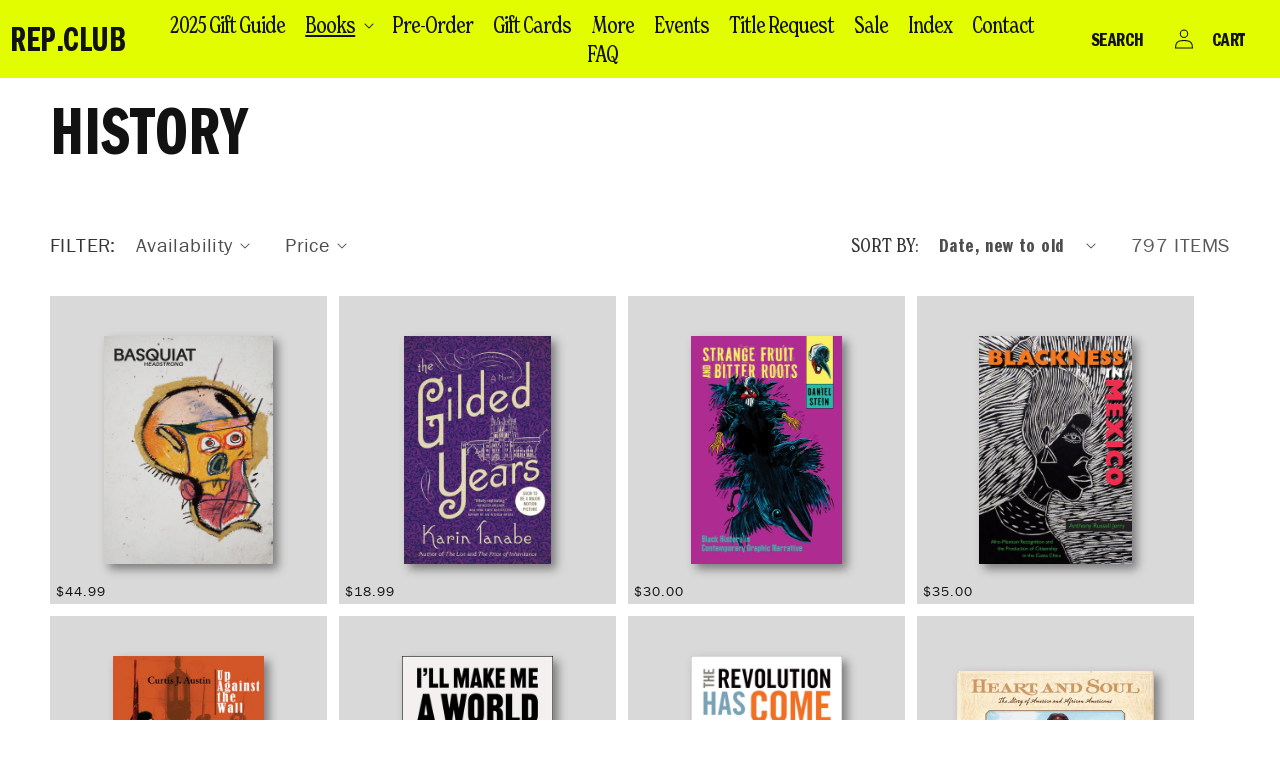

--- FILE ---
content_type: text/html; charset=utf-8
request_url: https://rep.club/collections/history
body_size: 34062
content:
<!doctype html>
<html class="no-js" lang="en">
  <head>
    <meta charset="utf-8">
    <meta http-equiv="X-UA-Compatible" content="IE=edge">
    <meta name="viewport" content="width=device-width,initial-scale=1">
    <meta name="theme-color" content="">
    <link rel="canonical" href="https://rep.club/collections/history"><link rel="icon" type="image/png" href="//rep.club/cdn/shop/files/favicon_rep.png?crop=center&height=32&v=1617708235&width=32"><title>
      History
 &ndash; Reparations Club</title>

    

    

<meta property="og:site_name" content="Reparations Club">
<meta property="og:url" content="https://rep.club/collections/history">
<meta property="og:title" content="History">
<meta property="og:type" content="website">
<meta property="og:description" content="Rep Club is a bookshop &amp; creative space Curated by Blackness® in Los Angeles, CA. Independently Black-owned. Woman-owned. LGBTQ-owned. Homegrown in South Central &amp; online 24/7."><meta property="og:image" content="http://rep.club/cdn/shop/files/Rep_Club_628.png?v=1738687054">
  <meta property="og:image:secure_url" content="https://rep.club/cdn/shop/files/Rep_Club_628.png?v=1738687054">
  <meta property="og:image:width" content="1200">
  <meta property="og:image:height" content="628"><meta name="twitter:card" content="summary_large_image">
<meta name="twitter:title" content="History">
<meta name="twitter:description" content="Rep Club is a bookshop &amp; creative space Curated by Blackness® in Los Angeles, CA. Independently Black-owned. Woman-owned. LGBTQ-owned. Homegrown in South Central &amp; online 24/7.">


    <script src="//rep.club/cdn/shop/t/13/assets/constants.js?v=58251544750838685771706422516" defer="defer"></script>
    <script src="//rep.club/cdn/shop/t/13/assets/pubsub.js?v=158357773527763999511706422518" defer="defer"></script>
    <script src="//rep.club/cdn/shop/t/13/assets/global.js?v=40820548392383841591706422517" defer="defer"></script><script>window.performance && window.performance.mark && window.performance.mark('shopify.content_for_header.start');</script><meta name="google-site-verification" content="mqnhGk3bX2Qk3PVZzPjE6MK5578Eky9n4DBx8sODw0k">
<meta id="shopify-digital-wallet" name="shopify-digital-wallet" content="/25340149820/digital_wallets/dialog">
<meta name="shopify-checkout-api-token" content="06b2f76a13969a4eb880a994c42b6b67">
<meta id="in-context-paypal-metadata" data-shop-id="25340149820" data-venmo-supported="false" data-environment="production" data-locale="en_US" data-paypal-v4="true" data-currency="USD">
<link rel="alternate" type="application/atom+xml" title="Feed" href="/collections/history.atom" />
<link rel="next" href="/collections/history?page=2">
<link rel="alternate" type="application/json+oembed" href="https://rep.club/collections/history.oembed">
<script async="async" src="/checkouts/internal/preloads.js?locale=en-US"></script>
<link rel="preconnect" href="https://shop.app" crossorigin="anonymous">
<script async="async" src="https://shop.app/checkouts/internal/preloads.js?locale=en-US&shop_id=25340149820" crossorigin="anonymous"></script>
<script id="apple-pay-shop-capabilities" type="application/json">{"shopId":25340149820,"countryCode":"US","currencyCode":"USD","merchantCapabilities":["supports3DS"],"merchantId":"gid:\/\/shopify\/Shop\/25340149820","merchantName":"Reparations Club","requiredBillingContactFields":["postalAddress","email","phone"],"requiredShippingContactFields":["postalAddress","email","phone"],"shippingType":"shipping","supportedNetworks":["visa","masterCard","amex","discover","elo","jcb"],"total":{"type":"pending","label":"Reparations Club","amount":"1.00"},"shopifyPaymentsEnabled":true,"supportsSubscriptions":true}</script>
<script id="shopify-features" type="application/json">{"accessToken":"06b2f76a13969a4eb880a994c42b6b67","betas":["rich-media-storefront-analytics"],"domain":"rep.club","predictiveSearch":true,"shopId":25340149820,"locale":"en"}</script>
<script>var Shopify = Shopify || {};
Shopify.shop = "reparations-club.myshopify.com";
Shopify.locale = "en";
Shopify.currency = {"active":"USD","rate":"1.0"};
Shopify.country = "US";
Shopify.theme = {"name":"reparations-club\/main","id":140021563627,"schema_name":"Dawn","schema_version":"12.0.0","theme_store_id":null,"role":"main"};
Shopify.theme.handle = "null";
Shopify.theme.style = {"id":null,"handle":null};
Shopify.cdnHost = "rep.club/cdn";
Shopify.routes = Shopify.routes || {};
Shopify.routes.root = "/";</script>
<script type="module">!function(o){(o.Shopify=o.Shopify||{}).modules=!0}(window);</script>
<script>!function(o){function n(){var o=[];function n(){o.push(Array.prototype.slice.apply(arguments))}return n.q=o,n}var t=o.Shopify=o.Shopify||{};t.loadFeatures=n(),t.autoloadFeatures=n()}(window);</script>
<script>
  window.ShopifyPay = window.ShopifyPay || {};
  window.ShopifyPay.apiHost = "shop.app\/pay";
  window.ShopifyPay.redirectState = null;
</script>
<script id="shop-js-analytics" type="application/json">{"pageType":"collection"}</script>
<script defer="defer" async type="module" src="//rep.club/cdn/shopifycloud/shop-js/modules/v2/client.init-shop-cart-sync_BN7fPSNr.en.esm.js"></script>
<script defer="defer" async type="module" src="//rep.club/cdn/shopifycloud/shop-js/modules/v2/chunk.common_Cbph3Kss.esm.js"></script>
<script defer="defer" async type="module" src="//rep.club/cdn/shopifycloud/shop-js/modules/v2/chunk.modal_DKumMAJ1.esm.js"></script>
<script type="module">
  await import("//rep.club/cdn/shopifycloud/shop-js/modules/v2/client.init-shop-cart-sync_BN7fPSNr.en.esm.js");
await import("//rep.club/cdn/shopifycloud/shop-js/modules/v2/chunk.common_Cbph3Kss.esm.js");
await import("//rep.club/cdn/shopifycloud/shop-js/modules/v2/chunk.modal_DKumMAJ1.esm.js");

  window.Shopify.SignInWithShop?.initShopCartSync?.({"fedCMEnabled":true,"windoidEnabled":true});

</script>
<script>
  window.Shopify = window.Shopify || {};
  if (!window.Shopify.featureAssets) window.Shopify.featureAssets = {};
  window.Shopify.featureAssets['shop-js'] = {"shop-cart-sync":["modules/v2/client.shop-cart-sync_CJVUk8Jm.en.esm.js","modules/v2/chunk.common_Cbph3Kss.esm.js","modules/v2/chunk.modal_DKumMAJ1.esm.js"],"init-fed-cm":["modules/v2/client.init-fed-cm_7Fvt41F4.en.esm.js","modules/v2/chunk.common_Cbph3Kss.esm.js","modules/v2/chunk.modal_DKumMAJ1.esm.js"],"init-shop-email-lookup-coordinator":["modules/v2/client.init-shop-email-lookup-coordinator_Cc088_bR.en.esm.js","modules/v2/chunk.common_Cbph3Kss.esm.js","modules/v2/chunk.modal_DKumMAJ1.esm.js"],"init-windoid":["modules/v2/client.init-windoid_hPopwJRj.en.esm.js","modules/v2/chunk.common_Cbph3Kss.esm.js","modules/v2/chunk.modal_DKumMAJ1.esm.js"],"shop-button":["modules/v2/client.shop-button_B0jaPSNF.en.esm.js","modules/v2/chunk.common_Cbph3Kss.esm.js","modules/v2/chunk.modal_DKumMAJ1.esm.js"],"shop-cash-offers":["modules/v2/client.shop-cash-offers_DPIskqss.en.esm.js","modules/v2/chunk.common_Cbph3Kss.esm.js","modules/v2/chunk.modal_DKumMAJ1.esm.js"],"shop-toast-manager":["modules/v2/client.shop-toast-manager_CK7RT69O.en.esm.js","modules/v2/chunk.common_Cbph3Kss.esm.js","modules/v2/chunk.modal_DKumMAJ1.esm.js"],"init-shop-cart-sync":["modules/v2/client.init-shop-cart-sync_BN7fPSNr.en.esm.js","modules/v2/chunk.common_Cbph3Kss.esm.js","modules/v2/chunk.modal_DKumMAJ1.esm.js"],"init-customer-accounts-sign-up":["modules/v2/client.init-customer-accounts-sign-up_CfPf4CXf.en.esm.js","modules/v2/client.shop-login-button_DeIztwXF.en.esm.js","modules/v2/chunk.common_Cbph3Kss.esm.js","modules/v2/chunk.modal_DKumMAJ1.esm.js"],"pay-button":["modules/v2/client.pay-button_CgIwFSYN.en.esm.js","modules/v2/chunk.common_Cbph3Kss.esm.js","modules/v2/chunk.modal_DKumMAJ1.esm.js"],"init-customer-accounts":["modules/v2/client.init-customer-accounts_DQ3x16JI.en.esm.js","modules/v2/client.shop-login-button_DeIztwXF.en.esm.js","modules/v2/chunk.common_Cbph3Kss.esm.js","modules/v2/chunk.modal_DKumMAJ1.esm.js"],"avatar":["modules/v2/client.avatar_BTnouDA3.en.esm.js"],"init-shop-for-new-customer-accounts":["modules/v2/client.init-shop-for-new-customer-accounts_CsZy_esa.en.esm.js","modules/v2/client.shop-login-button_DeIztwXF.en.esm.js","modules/v2/chunk.common_Cbph3Kss.esm.js","modules/v2/chunk.modal_DKumMAJ1.esm.js"],"shop-follow-button":["modules/v2/client.shop-follow-button_BRMJjgGd.en.esm.js","modules/v2/chunk.common_Cbph3Kss.esm.js","modules/v2/chunk.modal_DKumMAJ1.esm.js"],"checkout-modal":["modules/v2/client.checkout-modal_B9Drz_yf.en.esm.js","modules/v2/chunk.common_Cbph3Kss.esm.js","modules/v2/chunk.modal_DKumMAJ1.esm.js"],"shop-login-button":["modules/v2/client.shop-login-button_DeIztwXF.en.esm.js","modules/v2/chunk.common_Cbph3Kss.esm.js","modules/v2/chunk.modal_DKumMAJ1.esm.js"],"lead-capture":["modules/v2/client.lead-capture_DXYzFM3R.en.esm.js","modules/v2/chunk.common_Cbph3Kss.esm.js","modules/v2/chunk.modal_DKumMAJ1.esm.js"],"shop-login":["modules/v2/client.shop-login_CA5pJqmO.en.esm.js","modules/v2/chunk.common_Cbph3Kss.esm.js","modules/v2/chunk.modal_DKumMAJ1.esm.js"],"payment-terms":["modules/v2/client.payment-terms_BxzfvcZJ.en.esm.js","modules/v2/chunk.common_Cbph3Kss.esm.js","modules/v2/chunk.modal_DKumMAJ1.esm.js"]};
</script>
<script>(function() {
  var isLoaded = false;
  function asyncLoad() {
    if (isLoaded) return;
    isLoaded = true;
    var urls = ["https:\/\/chimpstatic.com\/mcjs-connected\/js\/users\/6a00a744019f60c201f2e10c6\/08808bde7450ece1cf59c4977.js?shop=reparations-club.myshopify.com"];
    for (var i = 0; i < urls.length; i++) {
      var s = document.createElement('script');
      s.type = 'text/javascript';
      s.async = true;
      s.src = urls[i];
      var x = document.getElementsByTagName('script')[0];
      x.parentNode.insertBefore(s, x);
    }
  };
  if(window.attachEvent) {
    window.attachEvent('onload', asyncLoad);
  } else {
    window.addEventListener('load', asyncLoad, false);
  }
})();</script>
<script id="__st">var __st={"a":25340149820,"offset":-28800,"reqid":"f90e5359-8ed2-4484-a6ee-cb13fdb6814c-1769800237","pageurl":"rep.club\/collections\/history","u":"a0593ba89e18","p":"collection","rtyp":"collection","rid":209931141287};</script>
<script>window.ShopifyPaypalV4VisibilityTracking = true;</script>
<script id="captcha-bootstrap">!function(){'use strict';const t='contact',e='account',n='new_comment',o=[[t,t],['blogs',n],['comments',n],[t,'customer']],c=[[e,'customer_login'],[e,'guest_login'],[e,'recover_customer_password'],[e,'create_customer']],r=t=>t.map((([t,e])=>`form[action*='/${t}']:not([data-nocaptcha='true']) input[name='form_type'][value='${e}']`)).join(','),a=t=>()=>t?[...document.querySelectorAll(t)].map((t=>t.form)):[];function s(){const t=[...o],e=r(t);return a(e)}const i='password',u='form_key',d=['recaptcha-v3-token','g-recaptcha-response','h-captcha-response',i],f=()=>{try{return window.sessionStorage}catch{return}},m='__shopify_v',_=t=>t.elements[u];function p(t,e,n=!1){try{const o=window.sessionStorage,c=JSON.parse(o.getItem(e)),{data:r}=function(t){const{data:e,action:n}=t;return t[m]||n?{data:e,action:n}:{data:t,action:n}}(c);for(const[e,n]of Object.entries(r))t.elements[e]&&(t.elements[e].value=n);n&&o.removeItem(e)}catch(o){console.error('form repopulation failed',{error:o})}}const l='form_type',E='cptcha';function T(t){t.dataset[E]=!0}const w=window,h=w.document,L='Shopify',v='ce_forms',y='captcha';let A=!1;((t,e)=>{const n=(g='f06e6c50-85a8-45c8-87d0-21a2b65856fe',I='https://cdn.shopify.com/shopifycloud/storefront-forms-hcaptcha/ce_storefront_forms_captcha_hcaptcha.v1.5.2.iife.js',D={infoText:'Protected by hCaptcha',privacyText:'Privacy',termsText:'Terms'},(t,e,n)=>{const o=w[L][v],c=o.bindForm;if(c)return c(t,g,e,D).then(n);var r;o.q.push([[t,g,e,D],n]),r=I,A||(h.body.append(Object.assign(h.createElement('script'),{id:'captcha-provider',async:!0,src:r})),A=!0)});var g,I,D;w[L]=w[L]||{},w[L][v]=w[L][v]||{},w[L][v].q=[],w[L][y]=w[L][y]||{},w[L][y].protect=function(t,e){n(t,void 0,e),T(t)},Object.freeze(w[L][y]),function(t,e,n,w,h,L){const[v,y,A,g]=function(t,e,n){const i=e?o:[],u=t?c:[],d=[...i,...u],f=r(d),m=r(i),_=r(d.filter((([t,e])=>n.includes(e))));return[a(f),a(m),a(_),s()]}(w,h,L),I=t=>{const e=t.target;return e instanceof HTMLFormElement?e:e&&e.form},D=t=>v().includes(t);t.addEventListener('submit',(t=>{const e=I(t);if(!e)return;const n=D(e)&&!e.dataset.hcaptchaBound&&!e.dataset.recaptchaBound,o=_(e),c=g().includes(e)&&(!o||!o.value);(n||c)&&t.preventDefault(),c&&!n&&(function(t){try{if(!f())return;!function(t){const e=f();if(!e)return;const n=_(t);if(!n)return;const o=n.value;o&&e.removeItem(o)}(t);const e=Array.from(Array(32),(()=>Math.random().toString(36)[2])).join('');!function(t,e){_(t)||t.append(Object.assign(document.createElement('input'),{type:'hidden',name:u})),t.elements[u].value=e}(t,e),function(t,e){const n=f();if(!n)return;const o=[...t.querySelectorAll(`input[type='${i}']`)].map((({name:t})=>t)),c=[...d,...o],r={};for(const[a,s]of new FormData(t).entries())c.includes(a)||(r[a]=s);n.setItem(e,JSON.stringify({[m]:1,action:t.action,data:r}))}(t,e)}catch(e){console.error('failed to persist form',e)}}(e),e.submit())}));const S=(t,e)=>{t&&!t.dataset[E]&&(n(t,e.some((e=>e===t))),T(t))};for(const o of['focusin','change'])t.addEventListener(o,(t=>{const e=I(t);D(e)&&S(e,y())}));const B=e.get('form_key'),M=e.get(l),P=B&&M;t.addEventListener('DOMContentLoaded',(()=>{const t=y();if(P)for(const e of t)e.elements[l].value===M&&p(e,B);[...new Set([...A(),...v().filter((t=>'true'===t.dataset.shopifyCaptcha))])].forEach((e=>S(e,t)))}))}(h,new URLSearchParams(w.location.search),n,t,e,['guest_login'])})(!0,!0)}();</script>
<script integrity="sha256-4kQ18oKyAcykRKYeNunJcIwy7WH5gtpwJnB7kiuLZ1E=" data-source-attribution="shopify.loadfeatures" defer="defer" src="//rep.club/cdn/shopifycloud/storefront/assets/storefront/load_feature-a0a9edcb.js" crossorigin="anonymous"></script>
<script crossorigin="anonymous" defer="defer" src="//rep.club/cdn/shopifycloud/storefront/assets/shopify_pay/storefront-65b4c6d7.js?v=20250812"></script>
<script data-source-attribution="shopify.dynamic_checkout.dynamic.init">var Shopify=Shopify||{};Shopify.PaymentButton=Shopify.PaymentButton||{isStorefrontPortableWallets:!0,init:function(){window.Shopify.PaymentButton.init=function(){};var t=document.createElement("script");t.src="https://rep.club/cdn/shopifycloud/portable-wallets/latest/portable-wallets.en.js",t.type="module",document.head.appendChild(t)}};
</script>
<script data-source-attribution="shopify.dynamic_checkout.buyer_consent">
  function portableWalletsHideBuyerConsent(e){var t=document.getElementById("shopify-buyer-consent"),n=document.getElementById("shopify-subscription-policy-button");t&&n&&(t.classList.add("hidden"),t.setAttribute("aria-hidden","true"),n.removeEventListener("click",e))}function portableWalletsShowBuyerConsent(e){var t=document.getElementById("shopify-buyer-consent"),n=document.getElementById("shopify-subscription-policy-button");t&&n&&(t.classList.remove("hidden"),t.removeAttribute("aria-hidden"),n.addEventListener("click",e))}window.Shopify?.PaymentButton&&(window.Shopify.PaymentButton.hideBuyerConsent=portableWalletsHideBuyerConsent,window.Shopify.PaymentButton.showBuyerConsent=portableWalletsShowBuyerConsent);
</script>
<script data-source-attribution="shopify.dynamic_checkout.cart.bootstrap">document.addEventListener("DOMContentLoaded",(function(){function t(){return document.querySelector("shopify-accelerated-checkout-cart, shopify-accelerated-checkout")}if(t())Shopify.PaymentButton.init();else{new MutationObserver((function(e,n){t()&&(Shopify.PaymentButton.init(),n.disconnect())})).observe(document.body,{childList:!0,subtree:!0})}}));
</script>
<script id='scb4127' type='text/javascript' async='' src='https://rep.club/cdn/shopifycloud/privacy-banner/storefront-banner.js'></script><link id="shopify-accelerated-checkout-styles" rel="stylesheet" media="screen" href="https://rep.club/cdn/shopifycloud/portable-wallets/latest/accelerated-checkout-backwards-compat.css" crossorigin="anonymous">
<style id="shopify-accelerated-checkout-cart">
        #shopify-buyer-consent {
  margin-top: 1em;
  display: inline-block;
  width: 100%;
}

#shopify-buyer-consent.hidden {
  display: none;
}

#shopify-subscription-policy-button {
  background: none;
  border: none;
  padding: 0;
  text-decoration: underline;
  font-size: inherit;
  cursor: pointer;
}

#shopify-subscription-policy-button::before {
  box-shadow: none;
}

      </style>
<script id="sections-script" data-sections="header" defer="defer" src="//rep.club/cdn/shop/t/13/compiled_assets/scripts.js?v=8617"></script>
<script>window.performance && window.performance.mark && window.performance.mark('shopify.content_for_header.end');</script>


    <style data-shopify>
      
      
      
      
      

      
        :root,
        .color-background-1 {
          --color-background: 255,255,255;
        
          --gradient-background: #ffffff;
        

        

        --color-foreground: 18,18,18;
        --color-background-contrast: 191,191,191;
        --color-shadow: 18,18,18;
        --color-button: 18,18,18;
        --color-button-text: 255,255,255;
        --color-secondary-button: 255,255,255;
        --color-secondary-button-text: 18,18,18;
        --color-link: 18,18,18;
        --color-badge-foreground: 18,18,18;
        --color-badge-background: 255,255,255;
        --color-badge-border: 18,18,18;
        --payment-terms-background-color: rgb(255 255 255);
      }
      
        
        .color-background-2 {
          --color-background: 243,243,243;
        
          --gradient-background: #f3f3f3;
        

        

        --color-foreground: 18,18,18;
        --color-background-contrast: 179,179,179;
        --color-shadow: 18,18,18;
        --color-button: 18,18,18;
        --color-button-text: 243,243,243;
        --color-secondary-button: 243,243,243;
        --color-secondary-button-text: 18,18,18;
        --color-link: 18,18,18;
        --color-badge-foreground: 18,18,18;
        --color-badge-background: 243,243,243;
        --color-badge-border: 18,18,18;
        --payment-terms-background-color: rgb(243 243 243);
      }
      
        
        .color-inverse {
          --color-background: 36,40,51;
        
          --gradient-background: #242833;
        

        

        --color-foreground: 255,255,255;
        --color-background-contrast: 47,52,66;
        --color-shadow: 18,18,18;
        --color-button: 255,255,255;
        --color-button-text: 0,0,0;
        --color-secondary-button: 36,40,51;
        --color-secondary-button-text: 255,255,255;
        --color-link: 255,255,255;
        --color-badge-foreground: 255,255,255;
        --color-badge-background: 36,40,51;
        --color-badge-border: 255,255,255;
        --payment-terms-background-color: rgb(36 40 51);
      }
      
        
        .color-accent-1 {
          --color-background: 0,0,0;
        
          --gradient-background: #000000;
        

        

        --color-foreground: 241,241,241;
        --color-background-contrast: 128,128,128;
        --color-shadow: 18,18,18;
        --color-button: 241,241,241;
        --color-button-text: 18,18,18;
        --color-secondary-button: 0,0,0;
        --color-secondary-button-text: 241,241,241;
        --color-link: 241,241,241;
        --color-badge-foreground: 241,241,241;
        --color-badge-background: 0,0,0;
        --color-badge-border: 241,241,241;
        --payment-terms-background-color: rgb(0 0 0);
      }
      
        
        .color-accent-2 {
          --color-background: 51,79,180;
        
          --gradient-background: #334fb4;
        

        

        --color-foreground: 255,255,255;
        --color-background-contrast: 23,35,81;
        --color-shadow: 18,18,18;
        --color-button: 255,255,255;
        --color-button-text: 51,79,180;
        --color-secondary-button: 51,79,180;
        --color-secondary-button-text: 255,255,255;
        --color-link: 255,255,255;
        --color-badge-foreground: 255,255,255;
        --color-badge-background: 51,79,180;
        --color-badge-border: 255,255,255;
        --payment-terms-background-color: rgb(51 79 180);
      }
      

      body, .color-background-1, .color-background-2, .color-inverse, .color-accent-1, .color-accent-2 {
        color: rgba(var(--color-foreground), 0.75);
        background-color: rgb(var(--color-background));
      }

      :root {
        --font-body-family: "Franklin Book", -apple-system, 'Segoe UI', Roboto, 'Helvetica Neue', 'Noto Sans', 'Liberation Sans', Arial, sans-serif, 'Apple Color Emoji', 'Segoe UI Emoji', 'Segoe UI Symbol', 'Noto Color Emoji';
        --font-body-style: normal;
        --font-body-weight: 400;
        --font-body-weight-bold: 700;

        --font-heading-family: "system_ui", -apple-system, 'Segoe UI', Roboto, 'Helvetica Neue', 'Noto Sans', 'Liberation Sans', Arial, sans-serif, 'Apple Color Emoji', 'Segoe UI Emoji', 'Segoe UI Symbol', 'Noto Color Emoji';
        --font-heading-style: normal;
        --font-heading-weight: 400;

        --font-body-scale: 1.0;
        --font-heading-scale: 1.0;

        --media-padding: px;
        --media-border-opacity: 0.05;
        --media-border-width: 1px;
        --media-radius: 0px;
        --media-shadow-opacity: 0.0;
        --media-shadow-horizontal-offset: 0px;
        --media-shadow-vertical-offset: 4px;
        --media-shadow-blur-radius: 5px;
        --media-shadow-visible: 0;

        --page-width: 120rem;
        --page-width-margin: 0rem;

        --product-card-image-padding: 0.0rem;
        --product-card-corner-radius: 0.0rem;
        --product-card-text-alignment: left;
        --product-card-border-width: 0.0rem;
        --product-card-border-opacity: 0.1;
        --product-card-shadow-opacity: 0.0;
        --product-card-shadow-visible: 0;
        --product-card-shadow-horizontal-offset: 0.0rem;
        --product-card-shadow-vertical-offset: 0.4rem;
        --product-card-shadow-blur-radius: 0.5rem;

        --collection-card-image-padding: 0.0rem;
        --collection-card-corner-radius: 0.0rem;
        --collection-card-text-alignment: left;
        --collection-card-border-width: 0.0rem;
        --collection-card-border-opacity: 0.1;
        --collection-card-shadow-opacity: 0.0;
        --collection-card-shadow-visible: 0;
        --collection-card-shadow-horizontal-offset: 0.0rem;
        --collection-card-shadow-vertical-offset: 0.4rem;
        --collection-card-shadow-blur-radius: 0.5rem;

        --blog-card-image-padding: 0.0rem;
        --blog-card-corner-radius: 0.0rem;
        --blog-card-text-alignment: left;
        --blog-card-border-width: 0.0rem;
        --blog-card-border-opacity: 0.1;
        --blog-card-shadow-opacity: 0.0;
        --blog-card-shadow-visible: 0;
        --blog-card-shadow-horizontal-offset: 0.0rem;
        --blog-card-shadow-vertical-offset: 0.4rem;
        --blog-card-shadow-blur-radius: 0.5rem;

        --badge-corner-radius: 4.0rem;

        --popup-border-width: 1px;
        --popup-border-opacity: 0.1;
        --popup-corner-radius: 0px;
        --popup-shadow-opacity: 0.05;
        --popup-shadow-horizontal-offset: 0px;
        --popup-shadow-vertical-offset: 4px;
        --popup-shadow-blur-radius: 5px;

        --drawer-border-width: 1px;
        --drawer-border-opacity: 0.1;
        --drawer-shadow-opacity: 0.0;
        --drawer-shadow-horizontal-offset: 0px;
        --drawer-shadow-vertical-offset: 4px;
        --drawer-shadow-blur-radius: 5px;

        --spacing-sections-desktop: 0px;
        --spacing-sections-mobile: 0px;

        --grid-desktop-vertical-spacing: 12px;
        --grid-desktop-horizontal-spacing: 12px;
        --grid-mobile-vertical-spacing: 6px;
        --grid-mobile-horizontal-spacing: 6px;

        --text-boxes-border-opacity: 0.1;
        --text-boxes-border-width: 0px;
        --text-boxes-radius: 0px;
        --text-boxes-shadow-opacity: 0.0;
        --text-boxes-shadow-visible: 0;
        --text-boxes-shadow-horizontal-offset: 0px;
        --text-boxes-shadow-vertical-offset: 4px;
        --text-boxes-shadow-blur-radius: 5px;

        --buttons-radius: 0px;
        --buttons-radius-outset: 0px;
        --buttons-border-width: 1px;
        --buttons-border-opacity: 1.0;
        --buttons-shadow-opacity: 0.0;
        --buttons-shadow-visible: 0;
        --buttons-shadow-horizontal-offset: 0px;
        --buttons-shadow-vertical-offset: 4px;
        --buttons-shadow-blur-radius: 5px;
        --buttons-border-offset: 0px;

        --inputs-radius: 0px;
        --inputs-border-width: 1px;
        --inputs-border-opacity: 0.55;
        --inputs-shadow-opacity: 0.0;
        --inputs-shadow-horizontal-offset: 0px;
        --inputs-margin-offset: 0px;
        --inputs-shadow-vertical-offset: 4px;
        --inputs-shadow-blur-radius: 5px;
        --inputs-radius-outset: 0px;

        --variant-pills-radius: 40px;
        --variant-pills-border-width: 1px;
        --variant-pills-border-opacity: 0.55;
        --variant-pills-shadow-opacity: 0.0;
        --variant-pills-shadow-horizontal-offset: 0px;
        --variant-pills-shadow-vertical-offset: 4px;
        --variant-pills-shadow-blur-radius: 5px;
      }

      *,
      *::before,
      *::after {
        box-sizing: inherit;
      }

      html {
        box-sizing: border-box;
        font-size: calc(var(--font-body-scale) * 62.5%);
        height: 100%;
      }

      body {
        display: grid;
        grid-template-rows: auto auto 1fr auto;
        grid-template-columns: 100%;
        min-height: 100%;
        margin: 0;
        font-size: 1.5rem;
        letter-spacing: 0.06rem;
        line-height: calc(1 + 0.8 / var(--font-body-scale));
        font-style: var(--font-body-style);
        font-weight: var(--font-body-weight);
      }

      @media screen and (min-width: 750px) {
        body {
          font-size: 1.6rem;
        }
      }
    </style>

    <link href="//rep.club/cdn/shop/t/13/assets/base.css?v=74136400818741141681710533467" rel="stylesheet" type="text/css" media="all" />
<link href="//rep.club/cdn/shop/t/13/assets/component-localization-form.css?v=108881575407994176701706553893" rel="stylesheet" type="text/css" media="all" />
      <script src="//rep.club/cdn/shop/t/13/assets/localization-form.js?v=161644695336821385561706422518" defer="defer"></script><link
        rel="stylesheet"
        href="//rep.club/cdn/shop/t/13/assets/component-predictive-search.css?v=118923337488134913561706422512"
        media="print"
        onload="this.media='all'"
      ><script>
      document.documentElement.className = document.documentElement.className.replace('no-js', 'js');
      if (Shopify.designMode) {
        document.documentElement.classList.add('shopify-design-mode');
      }
    </script>
  <link href="https://monorail-edge.shopifysvc.com" rel="dns-prefetch">
<script>(function(){if ("sendBeacon" in navigator && "performance" in window) {try {var session_token_from_headers = performance.getEntriesByType('navigation')[0].serverTiming.find(x => x.name == '_s').description;} catch {var session_token_from_headers = undefined;}var session_cookie_matches = document.cookie.match(/_shopify_s=([^;]*)/);var session_token_from_cookie = session_cookie_matches && session_cookie_matches.length === 2 ? session_cookie_matches[1] : "";var session_token = session_token_from_headers || session_token_from_cookie || "";function handle_abandonment_event(e) {var entries = performance.getEntries().filter(function(entry) {return /monorail-edge.shopifysvc.com/.test(entry.name);});if (!window.abandonment_tracked && entries.length === 0) {window.abandonment_tracked = true;var currentMs = Date.now();var navigation_start = performance.timing.navigationStart;var payload = {shop_id: 25340149820,url: window.location.href,navigation_start,duration: currentMs - navigation_start,session_token,page_type: "collection"};window.navigator.sendBeacon("https://monorail-edge.shopifysvc.com/v1/produce", JSON.stringify({schema_id: "online_store_buyer_site_abandonment/1.1",payload: payload,metadata: {event_created_at_ms: currentMs,event_sent_at_ms: currentMs}}));}}window.addEventListener('pagehide', handle_abandonment_event);}}());</script>
<script id="web-pixels-manager-setup">(function e(e,d,r,n,o){if(void 0===o&&(o={}),!Boolean(null===(a=null===(i=window.Shopify)||void 0===i?void 0:i.analytics)||void 0===a?void 0:a.replayQueue)){var i,a;window.Shopify=window.Shopify||{};var t=window.Shopify;t.analytics=t.analytics||{};var s=t.analytics;s.replayQueue=[],s.publish=function(e,d,r){return s.replayQueue.push([e,d,r]),!0};try{self.performance.mark("wpm:start")}catch(e){}var l=function(){var e={modern:/Edge?\/(1{2}[4-9]|1[2-9]\d|[2-9]\d{2}|\d{4,})\.\d+(\.\d+|)|Firefox\/(1{2}[4-9]|1[2-9]\d|[2-9]\d{2}|\d{4,})\.\d+(\.\d+|)|Chrom(ium|e)\/(9{2}|\d{3,})\.\d+(\.\d+|)|(Maci|X1{2}).+ Version\/(15\.\d+|(1[6-9]|[2-9]\d|\d{3,})\.\d+)([,.]\d+|)( \(\w+\)|)( Mobile\/\w+|) Safari\/|Chrome.+OPR\/(9{2}|\d{3,})\.\d+\.\d+|(CPU[ +]OS|iPhone[ +]OS|CPU[ +]iPhone|CPU IPhone OS|CPU iPad OS)[ +]+(15[._]\d+|(1[6-9]|[2-9]\d|\d{3,})[._]\d+)([._]\d+|)|Android:?[ /-](13[3-9]|1[4-9]\d|[2-9]\d{2}|\d{4,})(\.\d+|)(\.\d+|)|Android.+Firefox\/(13[5-9]|1[4-9]\d|[2-9]\d{2}|\d{4,})\.\d+(\.\d+|)|Android.+Chrom(ium|e)\/(13[3-9]|1[4-9]\d|[2-9]\d{2}|\d{4,})\.\d+(\.\d+|)|SamsungBrowser\/([2-9]\d|\d{3,})\.\d+/,legacy:/Edge?\/(1[6-9]|[2-9]\d|\d{3,})\.\d+(\.\d+|)|Firefox\/(5[4-9]|[6-9]\d|\d{3,})\.\d+(\.\d+|)|Chrom(ium|e)\/(5[1-9]|[6-9]\d|\d{3,})\.\d+(\.\d+|)([\d.]+$|.*Safari\/(?![\d.]+ Edge\/[\d.]+$))|(Maci|X1{2}).+ Version\/(10\.\d+|(1[1-9]|[2-9]\d|\d{3,})\.\d+)([,.]\d+|)( \(\w+\)|)( Mobile\/\w+|) Safari\/|Chrome.+OPR\/(3[89]|[4-9]\d|\d{3,})\.\d+\.\d+|(CPU[ +]OS|iPhone[ +]OS|CPU[ +]iPhone|CPU IPhone OS|CPU iPad OS)[ +]+(10[._]\d+|(1[1-9]|[2-9]\d|\d{3,})[._]\d+)([._]\d+|)|Android:?[ /-](13[3-9]|1[4-9]\d|[2-9]\d{2}|\d{4,})(\.\d+|)(\.\d+|)|Mobile Safari.+OPR\/([89]\d|\d{3,})\.\d+\.\d+|Android.+Firefox\/(13[5-9]|1[4-9]\d|[2-9]\d{2}|\d{4,})\.\d+(\.\d+|)|Android.+Chrom(ium|e)\/(13[3-9]|1[4-9]\d|[2-9]\d{2}|\d{4,})\.\d+(\.\d+|)|Android.+(UC? ?Browser|UCWEB|U3)[ /]?(15\.([5-9]|\d{2,})|(1[6-9]|[2-9]\d|\d{3,})\.\d+)\.\d+|SamsungBrowser\/(5\.\d+|([6-9]|\d{2,})\.\d+)|Android.+MQ{2}Browser\/(14(\.(9|\d{2,})|)|(1[5-9]|[2-9]\d|\d{3,})(\.\d+|))(\.\d+|)|K[Aa][Ii]OS\/(3\.\d+|([4-9]|\d{2,})\.\d+)(\.\d+|)/},d=e.modern,r=e.legacy,n=navigator.userAgent;return n.match(d)?"modern":n.match(r)?"legacy":"unknown"}(),u="modern"===l?"modern":"legacy",c=(null!=n?n:{modern:"",legacy:""})[u],f=function(e){return[e.baseUrl,"/wpm","/b",e.hashVersion,"modern"===e.buildTarget?"m":"l",".js"].join("")}({baseUrl:d,hashVersion:r,buildTarget:u}),m=function(e){var d=e.version,r=e.bundleTarget,n=e.surface,o=e.pageUrl,i=e.monorailEndpoint;return{emit:function(e){var a=e.status,t=e.errorMsg,s=(new Date).getTime(),l=JSON.stringify({metadata:{event_sent_at_ms:s},events:[{schema_id:"web_pixels_manager_load/3.1",payload:{version:d,bundle_target:r,page_url:o,status:a,surface:n,error_msg:t},metadata:{event_created_at_ms:s}}]});if(!i)return console&&console.warn&&console.warn("[Web Pixels Manager] No Monorail endpoint provided, skipping logging."),!1;try{return self.navigator.sendBeacon.bind(self.navigator)(i,l)}catch(e){}var u=new XMLHttpRequest;try{return u.open("POST",i,!0),u.setRequestHeader("Content-Type","text/plain"),u.send(l),!0}catch(e){return console&&console.warn&&console.warn("[Web Pixels Manager] Got an unhandled error while logging to Monorail."),!1}}}}({version:r,bundleTarget:l,surface:e.surface,pageUrl:self.location.href,monorailEndpoint:e.monorailEndpoint});try{o.browserTarget=l,function(e){var d=e.src,r=e.async,n=void 0===r||r,o=e.onload,i=e.onerror,a=e.sri,t=e.scriptDataAttributes,s=void 0===t?{}:t,l=document.createElement("script"),u=document.querySelector("head"),c=document.querySelector("body");if(l.async=n,l.src=d,a&&(l.integrity=a,l.crossOrigin="anonymous"),s)for(var f in s)if(Object.prototype.hasOwnProperty.call(s,f))try{l.dataset[f]=s[f]}catch(e){}if(o&&l.addEventListener("load",o),i&&l.addEventListener("error",i),u)u.appendChild(l);else{if(!c)throw new Error("Did not find a head or body element to append the script");c.appendChild(l)}}({src:f,async:!0,onload:function(){if(!function(){var e,d;return Boolean(null===(d=null===(e=window.Shopify)||void 0===e?void 0:e.analytics)||void 0===d?void 0:d.initialized)}()){var d=window.webPixelsManager.init(e)||void 0;if(d){var r=window.Shopify.analytics;r.replayQueue.forEach((function(e){var r=e[0],n=e[1],o=e[2];d.publishCustomEvent(r,n,o)})),r.replayQueue=[],r.publish=d.publishCustomEvent,r.visitor=d.visitor,r.initialized=!0}}},onerror:function(){return m.emit({status:"failed",errorMsg:"".concat(f," has failed to load")})},sri:function(e){var d=/^sha384-[A-Za-z0-9+/=]+$/;return"string"==typeof e&&d.test(e)}(c)?c:"",scriptDataAttributes:o}),m.emit({status:"loading"})}catch(e){m.emit({status:"failed",errorMsg:(null==e?void 0:e.message)||"Unknown error"})}}})({shopId: 25340149820,storefrontBaseUrl: "https://rep.club",extensionsBaseUrl: "https://extensions.shopifycdn.com/cdn/shopifycloud/web-pixels-manager",monorailEndpoint: "https://monorail-edge.shopifysvc.com/unstable/produce_batch",surface: "storefront-renderer",enabledBetaFlags: ["2dca8a86"],webPixelsConfigList: [{"id":"1172570347","configuration":"{\"pixelCode\":\"D1R5VPJC77UD9VPNHMM0\"}","eventPayloadVersion":"v1","runtimeContext":"STRICT","scriptVersion":"22e92c2ad45662f435e4801458fb78cc","type":"APP","apiClientId":4383523,"privacyPurposes":["ANALYTICS","MARKETING","SALE_OF_DATA"],"dataSharingAdjustments":{"protectedCustomerApprovalScopes":["read_customer_address","read_customer_email","read_customer_name","read_customer_personal_data","read_customer_phone"]}},{"id":"844595435","configuration":"{\"config\":\"{\\\"google_tag_ids\\\":[\\\"GT-NC89XBQ\\\",\\\"AW-16895890633\\\",\\\"GT-MJJTCBTV\\\"],\\\"target_country\\\":\\\"US\\\",\\\"gtag_events\\\":[{\\\"type\\\":\\\"search\\\",\\\"action_label\\\":[\\\"G-DRQVKM6E4F\\\",\\\"AW-16895890633\\\/JwBJCMKNpLAaEMmpy_g-\\\",\\\"MC-3NHDK73P1D\\\"]},{\\\"type\\\":\\\"begin_checkout\\\",\\\"action_label\\\":[\\\"G-DRQVKM6E4F\\\",\\\"AW-16895890633\\\/QxtuCLaNpLAaEMmpy_g-\\\",\\\"MC-3NHDK73P1D\\\"]},{\\\"type\\\":\\\"view_item\\\",\\\"action_label\\\":[\\\"G-DRQVKM6E4F\\\",\\\"AW-16895890633\\\/lAOiCL-NpLAaEMmpy_g-\\\",\\\"MC-P7FXG184XT\\\",\\\"MC-3NHDK73P1D\\\"]},{\\\"type\\\":\\\"purchase\\\",\\\"action_label\\\":[\\\"G-DRQVKM6E4F\\\",\\\"AW-16895890633\\\/tK0KCLONpLAaEMmpy_g-\\\",\\\"MC-P7FXG184XT\\\",\\\"MC-3NHDK73P1D\\\"]},{\\\"type\\\":\\\"page_view\\\",\\\"action_label\\\":[\\\"G-DRQVKM6E4F\\\",\\\"AW-16895890633\\\/keHGCLyNpLAaEMmpy_g-\\\",\\\"MC-P7FXG184XT\\\",\\\"MC-3NHDK73P1D\\\"]},{\\\"type\\\":\\\"add_payment_info\\\",\\\"action_label\\\":[\\\"G-DRQVKM6E4F\\\",\\\"AW-16895890633\\\/5lSJCJWTpLAaEMmpy_g-\\\",\\\"MC-3NHDK73P1D\\\"]},{\\\"type\\\":\\\"add_to_cart\\\",\\\"action_label\\\":[\\\"G-DRQVKM6E4F\\\",\\\"AW-16895890633\\\/ZP6MCLmNpLAaEMmpy_g-\\\",\\\"MC-3NHDK73P1D\\\"]}],\\\"enable_monitoring_mode\\\":false}\"}","eventPayloadVersion":"v1","runtimeContext":"OPEN","scriptVersion":"b2a88bafab3e21179ed38636efcd8a93","type":"APP","apiClientId":1780363,"privacyPurposes":[],"dataSharingAdjustments":{"protectedCustomerApprovalScopes":["read_customer_address","read_customer_email","read_customer_name","read_customer_personal_data","read_customer_phone"]}},{"id":"787415275","configuration":"{\"pixel_id\":\"983743200353538\",\"pixel_type\":\"facebook_pixel\"}","eventPayloadVersion":"v1","runtimeContext":"OPEN","scriptVersion":"ca16bc87fe92b6042fbaa3acc2fbdaa6","type":"APP","apiClientId":2329312,"privacyPurposes":["ANALYTICS","MARKETING","SALE_OF_DATA"],"dataSharingAdjustments":{"protectedCustomerApprovalScopes":["read_customer_address","read_customer_email","read_customer_name","read_customer_personal_data","read_customer_phone"]}},{"id":"shopify-app-pixel","configuration":"{}","eventPayloadVersion":"v1","runtimeContext":"STRICT","scriptVersion":"0450","apiClientId":"shopify-pixel","type":"APP","privacyPurposes":["ANALYTICS","MARKETING"]},{"id":"shopify-custom-pixel","eventPayloadVersion":"v1","runtimeContext":"LAX","scriptVersion":"0450","apiClientId":"shopify-pixel","type":"CUSTOM","privacyPurposes":["ANALYTICS","MARKETING"]}],isMerchantRequest: false,initData: {"shop":{"name":"Reparations Club","paymentSettings":{"currencyCode":"USD"},"myshopifyDomain":"reparations-club.myshopify.com","countryCode":"US","storefrontUrl":"https:\/\/rep.club"},"customer":null,"cart":null,"checkout":null,"productVariants":[],"purchasingCompany":null},},"https://rep.club/cdn","1d2a099fw23dfb22ep557258f5m7a2edbae",{"modern":"","legacy":""},{"shopId":"25340149820","storefrontBaseUrl":"https:\/\/rep.club","extensionBaseUrl":"https:\/\/extensions.shopifycdn.com\/cdn\/shopifycloud\/web-pixels-manager","surface":"storefront-renderer","enabledBetaFlags":"[\"2dca8a86\"]","isMerchantRequest":"false","hashVersion":"1d2a099fw23dfb22ep557258f5m7a2edbae","publish":"custom","events":"[[\"page_viewed\",{}],[\"collection_viewed\",{\"collection\":{\"id\":\"209931141287\",\"title\":\"History\",\"productVariants\":[{\"price\":{\"amount\":44.99,\"currencyCode\":\"USD\"},\"product\":{\"title\":\"Basquiat: Headstrong \/\/ (Pre-order, March 24 2026)\",\"vendor\":\"Jean-Michel Basquiat\",\"id\":\"9307217658091\",\"untranslatedTitle\":\"Basquiat: Headstrong \/\/ (Pre-order, March 24 2026)\",\"url\":\"\/products\/basquiat-headstrong\",\"type\":\"Book\"},\"id\":\"47391206932715\",\"image\":{\"src\":\"\/\/rep.club\/cdn\/shop\/files\/9788793659971.jpg?v=1769757664\"},\"sku\":\"9788793659971\",\"title\":\"(Pre-order, March 24 2026) Hardcover\",\"untranslatedTitle\":\"(Pre-order, March 24 2026) Hardcover\"},{\"price\":{\"amount\":18.99,\"currencyCode\":\"USD\"},\"product\":{\"title\":\"The Gilded Years \/\/ A Novel\",\"vendor\":\"Karin Tanabe\",\"id\":\"9307030061291\",\"untranslatedTitle\":\"The Gilded Years \/\/ A Novel\",\"url\":\"\/products\/the-gilded-years\",\"type\":\"Book\"},\"id\":\"47390706467051\",\"image\":{\"src\":\"\/\/rep.club\/cdn\/shop\/files\/9781501110450.jpg?v=1769749298\"},\"sku\":\"9781501110450\",\"title\":\"Paperback\",\"untranslatedTitle\":\"Paperback\"},{\"price\":{\"amount\":30.0,\"currencyCode\":\"USD\"},\"product\":{\"title\":\"Strange Fruit and Bitter Roots \/\/ Black History in Contemporary Graphic Narrative\",\"vendor\":\"Daniel Stein\",\"id\":\"9307015741675\",\"untranslatedTitle\":\"Strange Fruit and Bitter Roots \/\/ Black History in Contemporary Graphic Narrative\",\"url\":\"\/products\/strange-fruit-and-bitter-roots\",\"type\":\"Book\"},\"id\":\"47390684152043\",\"image\":{\"src\":\"\/\/rep.club\/cdn\/shop\/files\/9781496860590.jpg?v=1769748609\"},\"sku\":\"9781496860590\",\"title\":\"Paperback\",\"untranslatedTitle\":\"Paperback\"},{\"price\":{\"amount\":35.0,\"currencyCode\":\"USD\"},\"product\":{\"title\":\"Blackness in Mexico \/\/ Afro-Mexican Recognition and the Production of Citizenship in the Costa Chica (Special Order)\",\"vendor\":\"Anthony Russell Jerry\",\"id\":\"9306943848683\",\"untranslatedTitle\":\"Blackness in Mexico \/\/ Afro-Mexican Recognition and the Production of Citizenship in the Costa Chica (Special Order)\",\"url\":\"\/products\/blackness-in-mexico-afro-mexican-recognition\",\"type\":\"Book\"},\"id\":\"47390504059115\",\"image\":{\"src\":\"\/\/rep.club\/cdn\/shop\/files\/9780813080123.jpg?v=1769745456\"},\"sku\":\"9780813080123\",\"title\":\"(Special Order) Paperback\",\"untranslatedTitle\":\"(Special Order) Paperback\"},{\"price\":{\"amount\":24.95,\"currencyCode\":\"USD\"},\"product\":{\"title\":\"Up Against the Wall \/\/ Violence in the Making and Unmaking of the Black Panther Party (Special Order)\",\"vendor\":\"Elbert Howard\",\"id\":\"9306914750699\",\"untranslatedTitle\":\"Up Against the Wall \/\/ Violence in the Making and Unmaking of the Black Panther Party (Special Order)\",\"url\":\"\/products\/up-against-the-wall-violence\",\"type\":\"Book Club\"},\"id\":\"47390453989611\",\"image\":{\"src\":\"\/\/rep.club\/cdn\/shop\/files\/9781557288752.jpg?v=1769744024\"},\"sku\":\"9781557288752\",\"title\":\"(Special Order) Paperback\",\"untranslatedTitle\":\"(Special Order) Paperback\"},{\"price\":{\"amount\":24.99,\"currencyCode\":\"USD\"},\"product\":{\"title\":\"I'll Make Me a World \/\/ The 100-Year Journey of Black History Month (Pre-order, Feb 03 2026)\",\"vendor\":\"Jarvis R. Givens\",\"id\":\"9300062044395\",\"untranslatedTitle\":\"I'll Make Me a World \/\/ The 100-Year Journey of Black History Month (Pre-order, Feb 03 2026)\",\"url\":\"\/products\/ill-make-me-a-world\",\"type\":\"Book\"},\"id\":\"47377886281963\",\"image\":{\"src\":\"\/\/rep.club\/cdn\/shop\/files\/9780063478824.jpg?v=1769577923\"},\"sku\":\"9780063478824\",\"title\":\"(Pre-order, Feb 03 2026) Hardcover\",\"untranslatedTitle\":\"(Pre-order, Feb 03 2026) Hardcover\"},{\"price\":{\"amount\":27.95,\"currencyCode\":\"USD\"},\"product\":{\"title\":\"The Revolution Has Come \/\/ Black Power, Gender, and the Black Panther Party in Oakland\",\"vendor\":\"Robyn C. Spencer\",\"id\":\"9300060831979\",\"untranslatedTitle\":\"The Revolution Has Come \/\/ Black Power, Gender, and the Black Panther Party in Oakland\",\"url\":\"\/products\/the-revolution-has-come\",\"type\":\"Book Club\"},\"id\":\"47377881497835\",\"image\":{\"src\":\"\/\/rep.club\/cdn\/shop\/files\/9780822362869.jpg?v=1769576927\"},\"sku\":\"9780822362869\",\"title\":\"Paperback\",\"untranslatedTitle\":\"Paperback\"},{\"price\":{\"amount\":10.99,\"currencyCode\":\"USD\"},\"product\":{\"title\":\"Heart and Soul \/\/ The Story of America and African Americans\",\"vendor\":\"Kadir Nelson\",\"id\":\"9300051984619\",\"untranslatedTitle\":\"Heart and Soul \/\/ The Story of America and African Americans\",\"url\":\"\/products\/heart-and-soul\",\"type\":\"Book\"},\"id\":\"47377811374315\",\"image\":{\"src\":\"\/\/rep.club\/cdn\/shop\/files\/9780061730795.jpg?v=1769573115\"},\"sku\":\"9780061730795\",\"title\":\"Hardcover\",\"untranslatedTitle\":\"Hardcover\"},{\"price\":{\"amount\":19.99,\"currencyCode\":\"USD\"},\"product\":{\"title\":\"The Undefeated\",\"vendor\":\"Kwame Alexander\",\"id\":\"9300043596011\",\"untranslatedTitle\":\"The Undefeated\",\"url\":\"\/products\/the-undefeated\",\"type\":\"Book\"},\"id\":\"47377703141611\",\"image\":{\"src\":\"\/\/rep.club\/cdn\/shop\/files\/9781328780966.jpg?v=1769572500\"},\"sku\":\"9781328780966\",\"title\":\"Hardcover\",\"untranslatedTitle\":\"Hardcover\"},{\"price\":{\"amount\":25.99,\"currencyCode\":\"USD\"},\"product\":{\"title\":\"How to Commit a Postcolonial Murder \/\/ A Novel\",\"vendor\":\"NINA McCONIGLEY\",\"id\":\"9297358553323\",\"untranslatedTitle\":\"How to Commit a Postcolonial Murder \/\/ A Novel\",\"url\":\"\/products\/how-to-commit-a-postcolonial-murder\",\"type\":\"Book\"},\"id\":\"47369759129835\",\"image\":{\"src\":\"\/\/rep.club\/cdn\/shop\/files\/9780593702246.jpg?v=1769237991\"},\"sku\":\"9780593702246\",\"title\":\"Hardcover\",\"untranslatedTitle\":\"Hardcover\"},{\"price\":{\"amount\":19.99,\"currencyCode\":\"USD\"},\"product\":{\"title\":\"The Deepest Blue \/\/ (Pre-order, June 02 2026)\",\"vendor\":\"Shauntay Grant\",\"id\":\"9297352130795\",\"untranslatedTitle\":\"The Deepest Blue \/\/ (Pre-order, June 02 2026)\",\"url\":\"\/products\/the-deepest-blue\",\"type\":\"Print Books\"},\"id\":\"47369740746987\",\"image\":{\"src\":\"\/\/rep.club\/cdn\/shop\/files\/9780063251380.jpg?v=1769236213\"},\"sku\":\"9780063251380\",\"title\":\"(Pre-order, June 02 2026) Hardcover\",\"untranslatedTitle\":\"(Pre-order, June 02 2026) Hardcover\"},{\"price\":{\"amount\":24.99,\"currencyCode\":\"USD\"},\"product\":{\"title\":\"Hoodoo Saints and Root Warriors \/\/ Stories and Magick for Liberation (Backorder)\",\"vendor\":\"Mawiyah Kai EL-Jamah Bomani\",\"id\":\"9297339973867\",\"untranslatedTitle\":\"Hoodoo Saints and Root Warriors \/\/ Stories and Magick for Liberation (Backorder)\",\"url\":\"\/products\/hoodoo-saints-and-root-warriors\",\"type\":\"Book\"},\"id\":\"47369718628587\",\"image\":{\"src\":\"\/\/rep.club\/cdn\/shop\/files\/9780738778549.jpg?v=1769234414\"},\"sku\":\"9780738778549\",\"title\":\"(Backorder) Paperback\",\"untranslatedTitle\":\"(Backorder) Paperback\"},{\"price\":{\"amount\":54.95,\"currencyCode\":\"USD\"},\"product\":{\"title\":\"Kerry James Marshall\",\"vendor\":\"Kerry James Marshall\",\"id\":\"9294111408363\",\"untranslatedTitle\":\"Kerry James Marshall\",\"url\":\"\/products\/kerry-james-marshall\",\"type\":\"Book\"},\"id\":\"47360129237227\",\"image\":{\"src\":\"\/\/rep.club\/cdn\/shop\/files\/9780714871554.jpg?v=1768975487\"},\"sku\":\"9780714871554\",\"title\":\"Hardcover\",\"untranslatedTitle\":\"Hardcover\"},{\"price\":{\"amount\":19.95,\"currencyCode\":\"USD\"},\"product\":{\"title\":\"How We Get Free \/\/ (Updated 2nd Edition) Black Feminism and the Combahee River Collective\",\"vendor\":\"Keeanga-Yamahtta Taylor\",\"id\":\"9292121768171\",\"untranslatedTitle\":\"How We Get Free \/\/ (Updated 2nd Edition) Black Feminism and the Combahee River Collective\",\"url\":\"\/products\/how-we-get-free-2\",\"type\":\"Book\"},\"id\":\"47350684614891\",\"image\":{\"src\":\"\/\/rep.club\/cdn\/shop\/files\/9798888903643.jpg?v=1768778945\"},\"sku\":\"9798888903643\",\"title\":\"Paperback\",\"untranslatedTitle\":\"Paperback\"},{\"price\":{\"amount\":44.99,\"currencyCode\":\"USD\"},\"product\":{\"title\":\"The Lost World \/\/ The Art of Minnie Evans\",\"vendor\":\"Minnie Evans\",\"id\":\"9291063296235\",\"untranslatedTitle\":\"The Lost World \/\/ The Art of Minnie Evans\",\"url\":\"\/products\/the-lost-world-the-art-of-minnie-evans\",\"type\":\"Book\"},\"id\":\"47347016794347\",\"image\":{\"src\":\"\/\/rep.club\/cdn\/shop\/files\/9781636812199.jpg?v=1768615367\"},\"sku\":\"9781636812199\",\"title\":\"Hardcover\",\"untranslatedTitle\":\"Hardcover\"},{\"price\":{\"amount\":17.99,\"currencyCode\":\"USD\"},\"product\":{\"title\":\"What Truth Sounds Like \/\/ Robert F. Kennedy, James Baldwin, and Our Unfinished Conversation About Race in America\",\"vendor\":\"MICHAEL ERIC DYSON\",\"id\":\"9291061461227\",\"untranslatedTitle\":\"What Truth Sounds Like \/\/ Robert F. Kennedy, James Baldwin, and Our Unfinished Conversation About Race in America\",\"url\":\"\/products\/what-truth-sounds\",\"type\":\"Book\"},\"id\":\"47347012731115\",\"image\":{\"src\":\"\/\/rep.club\/cdn\/shop\/files\/9781250297044.jpg?v=1768614375\"},\"sku\":\"9781250297044\",\"title\":\"Paperback\",\"untranslatedTitle\":\"Paperback\"},{\"price\":{\"amount\":19.99,\"currencyCode\":\"USD\"},\"product\":{\"title\":\"King \/\/ A Life (Young Adult Edition)\",\"vendor\":\"Jonathan Eig\",\"id\":\"9291060445419\",\"untranslatedTitle\":\"King \/\/ A Life (Young Adult Edition)\",\"url\":\"\/products\/king-a-life-young-adult-edition\",\"type\":\"Book\"},\"id\":\"47347010339051\",\"image\":{\"src\":\"\/\/rep.club\/cdn\/shop\/files\/9780374393106.jpg?v=1768613555\"},\"sku\":\"9780374393106\",\"title\":\"Hardcover\",\"untranslatedTitle\":\"Hardcover\"},{\"price\":{\"amount\":49.99,\"currencyCode\":\"USD\"},\"product\":{\"title\":\"Data Consciousness \/\/ Reframing Blackness in Contemporary Print (Pre-order, May 20 2026)\",\"vendor\":\"Tiffany E. Barber\",\"id\":\"9291055792363\",\"untranslatedTitle\":\"Data Consciousness \/\/ Reframing Blackness in Contemporary Print (Pre-order, May 20 2026)\",\"url\":\"\/products\/data-consciousness-reframing-blackness\",\"type\":\"Book\"},\"id\":\"47346997493995\",\"image\":{\"src\":\"\/\/rep.club\/cdn\/shop\/files\/9783777444529.jpg?v=1768611445\"},\"sku\":\"9783777444529\",\"title\":\"(Pre-order, May 20 2026) Hardcover\",\"untranslatedTitle\":\"(Pre-order, May 20 2026) Hardcover\"},{\"price\":{\"amount\":49.99,\"currencyCode\":\"USD\"},\"product\":{\"title\":\"Romare Bearden \/\/ Paris Blues: Painting Jazz (Pre-order, March 3 2026)\",\"vendor\":\"Romare Bearden\",\"id\":\"9291051466987\",\"untranslatedTitle\":\"Romare Bearden \/\/ Paris Blues: Painting Jazz (Pre-order, March 3 2026)\",\"url\":\"\/products\/romare-bearden-paris-blues\",\"type\":\"Book\"},\"id\":\"47346979143915\",\"image\":{\"src\":\"\/\/rep.club\/cdn\/shop\/files\/9780847876259.jpg?v=1768609498\"},\"sku\":\"9780847876259\",\"title\":\"(Pre-order, March 3 2026) Hardcover\",\"untranslatedTitle\":\"(Pre-order, March 3 2026) Hardcover\"},{\"price\":{\"amount\":28.99,\"currencyCode\":\"USD\"},\"product\":{\"title\":\"The Intrigue \/\/ (Pre-order, July 14 2026)\",\"vendor\":\"Silvia Moreno-Garcia\",\"id\":\"9288175616235\",\"untranslatedTitle\":\"The Intrigue \/\/ (Pre-order, July 14 2026)\",\"url\":\"\/products\/the-intrigue\",\"type\":\"Book\"},\"id\":\"47336799437035\",\"image\":{\"src\":\"\/\/rep.club\/cdn\/shop\/files\/9780593874356.jpg?v=1768341550\"},\"sku\":\"9780593874356\",\"title\":\"(Pre-order, July 14 2026) Hardcover\",\"untranslatedTitle\":\"(Pre-order, July 14 2026) Hardcover\"},{\"price\":{\"amount\":16.99,\"currencyCode\":\"USD\"},\"product\":{\"title\":\"Mermaid Theory \/\/ Poems (Pre-order, April 7 2026)\",\"vendor\":\"Maya Salameh\",\"id\":\"9288158707947\",\"untranslatedTitle\":\"Mermaid Theory \/\/ Poems (Pre-order, April 7 2026)\",\"url\":\"\/products\/mermaid-theory\",\"type\":\"Book\"},\"id\":\"47336738816235\",\"image\":{\"src\":\"\/\/rep.club\/cdn\/shop\/files\/9798888906521.jpg?v=1768338734\"},\"sku\":\"9798888906521\",\"title\":\"(Pre-order, April 7 2026) Paperback\",\"untranslatedTitle\":\"(Pre-order, April 7 2026) Paperback\"},{\"price\":{\"amount\":16.99,\"currencyCode\":\"USD\"},\"product\":{\"title\":\"A Raisin in the Sun \/\/ (Pre-order, July 14 2026)\",\"vendor\":\"Lorraine Hansberry\",\"id\":\"9286732677355\",\"untranslatedTitle\":\"A Raisin in the Sun \/\/ (Pre-order, July 14 2026)\",\"url\":\"\/products\/a-raisin-in-the-sun-restored\",\"type\":\"Book\"},\"id\":\"47329651196139\",\"image\":{\"src\":\"\/\/rep.club\/cdn\/shop\/files\/9798217008926.jpg?v=1768190129\"},\"sku\":\"9798217008926\",\"title\":\"(Pre-order, July 14 2026) Paperback\",\"untranslatedTitle\":\"(Pre-order, July 14 2026) Paperback\"},{\"price\":{\"amount\":16.99,\"currencyCode\":\"USD\"},\"product\":{\"title\":\"Who Got Game? Football \/\/ (Pre-order, Aug 18 2026)\",\"vendor\":\"Derrick Barnes\",\"id\":\"9284806770923\",\"untranslatedTitle\":\"Who Got Game? Football \/\/ (Pre-order, Aug 18 2026)\",\"url\":\"\/products\/who-got-game-football\",\"type\":\"Book\"},\"id\":\"47323184595179\",\"image\":{\"src\":\"\/\/rep.club\/cdn\/shop\/files\/9781523505555.jpg?v=1767931309\"},\"sku\":\"9781523505555\",\"title\":\"(Pre-order, Aug 18 2026) Paperback\",\"untranslatedTitle\":\"(Pre-order, Aug 18 2026) Paperback\"},{\"price\":{\"amount\":59.95,\"currencyCode\":\"USD\"},\"product\":{\"title\":\"The Legacy Sites \/\/ A History of Racial Injustice (Pre-order, Feb 4 2026)\",\"vendor\":\"Bryan Stevenson\",\"id\":\"9284789108971\",\"untranslatedTitle\":\"The Legacy Sites \/\/ A History of Racial Injustice (Pre-order, Feb 4 2026)\",\"url\":\"\/products\/the-legacy-sites\",\"type\":\"Book\"},\"id\":\"47323153694955\",\"image\":{\"src\":\"\/\/rep.club\/cdn\/shop\/files\/9781580937320.jpg?v=1767930424\"},\"sku\":\"9781580937320\",\"title\":\"(Pre-order, Feb 4 2026) Hardcover\",\"untranslatedTitle\":\"(Pre-order, Feb 4 2026) Hardcover\"}]}}]]"});</script><script>
  window.ShopifyAnalytics = window.ShopifyAnalytics || {};
  window.ShopifyAnalytics.meta = window.ShopifyAnalytics.meta || {};
  window.ShopifyAnalytics.meta.currency = 'USD';
  var meta = {"products":[{"id":9307217658091,"gid":"gid:\/\/shopify\/Product\/9307217658091","vendor":"Jean-Michel Basquiat","type":"Book","handle":"basquiat-headstrong","variants":[{"id":47391206932715,"price":4499,"name":"Basquiat: Headstrong \/\/ (Pre-order, March 24 2026) - (Pre-order, March 24 2026) Hardcover","public_title":"(Pre-order, March 24 2026) Hardcover","sku":"9788793659971"}],"remote":false},{"id":9307030061291,"gid":"gid:\/\/shopify\/Product\/9307030061291","vendor":"Karin Tanabe","type":"Book","handle":"the-gilded-years","variants":[{"id":47390706467051,"price":1899,"name":"The Gilded Years \/\/ A Novel - Paperback","public_title":"Paperback","sku":"9781501110450"}],"remote":false},{"id":9307015741675,"gid":"gid:\/\/shopify\/Product\/9307015741675","vendor":"Daniel Stein","type":"Book","handle":"strange-fruit-and-bitter-roots","variants":[{"id":47390684152043,"price":3000,"name":"Strange Fruit and Bitter Roots \/\/ Black History in Contemporary Graphic Narrative - Paperback","public_title":"Paperback","sku":"9781496860590"}],"remote":false},{"id":9306943848683,"gid":"gid:\/\/shopify\/Product\/9306943848683","vendor":"Anthony Russell Jerry","type":"Book","handle":"blackness-in-mexico-afro-mexican-recognition","variants":[{"id":47390504059115,"price":3500,"name":"Blackness in Mexico \/\/ Afro-Mexican Recognition and the Production of Citizenship in the Costa Chica (Special Order) - (Special Order) Paperback","public_title":"(Special Order) Paperback","sku":"9780813080123"}],"remote":false},{"id":9306914750699,"gid":"gid:\/\/shopify\/Product\/9306914750699","vendor":"Elbert Howard","type":"Book Club","handle":"up-against-the-wall-violence","variants":[{"id":47390453989611,"price":2495,"name":"Up Against the Wall \/\/ Violence in the Making and Unmaking of the Black Panther Party (Special Order) - (Special Order) Paperback","public_title":"(Special Order) Paperback","sku":"9781557288752"}],"remote":false},{"id":9300062044395,"gid":"gid:\/\/shopify\/Product\/9300062044395","vendor":"Jarvis R. Givens","type":"Book","handle":"ill-make-me-a-world","variants":[{"id":47377886281963,"price":2499,"name":"I'll Make Me a World \/\/ The 100-Year Journey of Black History Month (Pre-order, Feb 03 2026) - (Pre-order, Feb 03 2026) Hardcover","public_title":"(Pre-order, Feb 03 2026) Hardcover","sku":"9780063478824"}],"remote":false},{"id":9300060831979,"gid":"gid:\/\/shopify\/Product\/9300060831979","vendor":"Robyn C. Spencer","type":"Book Club","handle":"the-revolution-has-come","variants":[{"id":47377881497835,"price":2795,"name":"The Revolution Has Come \/\/ Black Power, Gender, and the Black Panther Party in Oakland - Paperback","public_title":"Paperback","sku":"9780822362869"}],"remote":false},{"id":9300051984619,"gid":"gid:\/\/shopify\/Product\/9300051984619","vendor":"Kadir Nelson","type":"Book","handle":"heart-and-soul","variants":[{"id":47377811374315,"price":1099,"name":"Heart and Soul \/\/ The Story of America and African Americans - Hardcover","public_title":"Hardcover","sku":"9780061730795"}],"remote":false},{"id":9300043596011,"gid":"gid:\/\/shopify\/Product\/9300043596011","vendor":"Kwame Alexander","type":"Book","handle":"the-undefeated","variants":[{"id":47377703141611,"price":1999,"name":"The Undefeated - Hardcover","public_title":"Hardcover","sku":"9781328780966"}],"remote":false},{"id":9297358553323,"gid":"gid:\/\/shopify\/Product\/9297358553323","vendor":"NINA McCONIGLEY","type":"Book","handle":"how-to-commit-a-postcolonial-murder","variants":[{"id":47369759129835,"price":2599,"name":"How to Commit a Postcolonial Murder \/\/ A Novel - Hardcover","public_title":"Hardcover","sku":"9780593702246"}],"remote":false},{"id":9297352130795,"gid":"gid:\/\/shopify\/Product\/9297352130795","vendor":"Shauntay Grant","type":"Print Books","handle":"the-deepest-blue","variants":[{"id":47369740746987,"price":1999,"name":"The Deepest Blue \/\/ (Pre-order, June 02 2026) - (Pre-order, June 02 2026) Hardcover","public_title":"(Pre-order, June 02 2026) Hardcover","sku":"9780063251380"}],"remote":false},{"id":9297339973867,"gid":"gid:\/\/shopify\/Product\/9297339973867","vendor":"Mawiyah Kai EL-Jamah Bomani","type":"Book","handle":"hoodoo-saints-and-root-warriors","variants":[{"id":47369718628587,"price":2499,"name":"Hoodoo Saints and Root Warriors \/\/ Stories and Magick for Liberation (Backorder) - (Backorder) Paperback","public_title":"(Backorder) Paperback","sku":"9780738778549"}],"remote":false},{"id":9294111408363,"gid":"gid:\/\/shopify\/Product\/9294111408363","vendor":"Kerry James Marshall","type":"Book","handle":"kerry-james-marshall","variants":[{"id":47360129237227,"price":5495,"name":"Kerry James Marshall - Hardcover","public_title":"Hardcover","sku":"9780714871554"}],"remote":false},{"id":9292121768171,"gid":"gid:\/\/shopify\/Product\/9292121768171","vendor":"Keeanga-Yamahtta Taylor","type":"Book","handle":"how-we-get-free-2","variants":[{"id":47350684614891,"price":1995,"name":"How We Get Free \/\/ (Updated 2nd Edition) Black Feminism and the Combahee River Collective - Paperback","public_title":"Paperback","sku":"9798888903643"}],"remote":false},{"id":9291063296235,"gid":"gid:\/\/shopify\/Product\/9291063296235","vendor":"Minnie Evans","type":"Book","handle":"the-lost-world-the-art-of-minnie-evans","variants":[{"id":47347016794347,"price":4499,"name":"The Lost World \/\/ The Art of Minnie Evans - Hardcover","public_title":"Hardcover","sku":"9781636812199"}],"remote":false},{"id":9291061461227,"gid":"gid:\/\/shopify\/Product\/9291061461227","vendor":"MICHAEL ERIC DYSON","type":"Book","handle":"what-truth-sounds","variants":[{"id":47347012731115,"price":1799,"name":"What Truth Sounds Like \/\/ Robert F. Kennedy, James Baldwin, and Our Unfinished Conversation About Race in America - Paperback","public_title":"Paperback","sku":"9781250297044"}],"remote":false},{"id":9291060445419,"gid":"gid:\/\/shopify\/Product\/9291060445419","vendor":"Jonathan Eig","type":"Book","handle":"king-a-life-young-adult-edition","variants":[{"id":47347010339051,"price":1999,"name":"King \/\/ A Life (Young Adult Edition) - Hardcover","public_title":"Hardcover","sku":"9780374393106"}],"remote":false},{"id":9291055792363,"gid":"gid:\/\/shopify\/Product\/9291055792363","vendor":"Tiffany E. Barber","type":"Book","handle":"data-consciousness-reframing-blackness","variants":[{"id":47346997493995,"price":4999,"name":"Data Consciousness \/\/ Reframing Blackness in Contemporary Print (Pre-order, May 20 2026) - (Pre-order, May 20 2026) Hardcover","public_title":"(Pre-order, May 20 2026) Hardcover","sku":"9783777444529"}],"remote":false},{"id":9291051466987,"gid":"gid:\/\/shopify\/Product\/9291051466987","vendor":"Romare Bearden","type":"Book","handle":"romare-bearden-paris-blues","variants":[{"id":47346979143915,"price":4999,"name":"Romare Bearden \/\/ Paris Blues: Painting Jazz (Pre-order, March 3 2026) - (Pre-order, March 3 2026) Hardcover","public_title":"(Pre-order, March 3 2026) Hardcover","sku":"9780847876259"}],"remote":false},{"id":9288175616235,"gid":"gid:\/\/shopify\/Product\/9288175616235","vendor":"Silvia Moreno-Garcia","type":"Book","handle":"the-intrigue","variants":[{"id":47336799437035,"price":2899,"name":"The Intrigue \/\/ (Pre-order, July 14 2026) - (Pre-order, July 14 2026) Hardcover","public_title":"(Pre-order, July 14 2026) Hardcover","sku":"9780593874356"}],"remote":false},{"id":9288158707947,"gid":"gid:\/\/shopify\/Product\/9288158707947","vendor":"Maya Salameh","type":"Book","handle":"mermaid-theory","variants":[{"id":47336738816235,"price":1699,"name":"Mermaid Theory \/\/ Poems (Pre-order, April 7 2026) - (Pre-order, April 7 2026) Paperback","public_title":"(Pre-order, April 7 2026) Paperback","sku":"9798888906521"}],"remote":false},{"id":9286732677355,"gid":"gid:\/\/shopify\/Product\/9286732677355","vendor":"Lorraine Hansberry","type":"Book","handle":"a-raisin-in-the-sun-restored","variants":[{"id":47329651196139,"price":1699,"name":"A Raisin in the Sun \/\/ (Pre-order, July 14 2026) - (Pre-order, July 14 2026) Paperback","public_title":"(Pre-order, July 14 2026) Paperback","sku":"9798217008926"}],"remote":false},{"id":9284806770923,"gid":"gid:\/\/shopify\/Product\/9284806770923","vendor":"Derrick Barnes","type":"Book","handle":"who-got-game-football","variants":[{"id":47323184595179,"price":1699,"name":"Who Got Game? Football \/\/ (Pre-order, Aug 18 2026) - (Pre-order, Aug 18 2026) Paperback","public_title":"(Pre-order, Aug 18 2026) Paperback","sku":"9781523505555"}],"remote":false},{"id":9284789108971,"gid":"gid:\/\/shopify\/Product\/9284789108971","vendor":"Bryan Stevenson","type":"Book","handle":"the-legacy-sites","variants":[{"id":47323153694955,"price":5995,"name":"The Legacy Sites \/\/ A History of Racial Injustice (Pre-order, Feb 4 2026) - (Pre-order, Feb 4 2026) Hardcover","public_title":"(Pre-order, Feb 4 2026) Hardcover","sku":"9781580937320"}],"remote":false}],"page":{"pageType":"collection","resourceType":"collection","resourceId":209931141287,"requestId":"f90e5359-8ed2-4484-a6ee-cb13fdb6814c-1769800237"}};
  for (var attr in meta) {
    window.ShopifyAnalytics.meta[attr] = meta[attr];
  }
</script>
<script class="analytics">
  (function () {
    var customDocumentWrite = function(content) {
      var jquery = null;

      if (window.jQuery) {
        jquery = window.jQuery;
      } else if (window.Checkout && window.Checkout.$) {
        jquery = window.Checkout.$;
      }

      if (jquery) {
        jquery('body').append(content);
      }
    };

    var hasLoggedConversion = function(token) {
      if (token) {
        return document.cookie.indexOf('loggedConversion=' + token) !== -1;
      }
      return false;
    }

    var setCookieIfConversion = function(token) {
      if (token) {
        var twoMonthsFromNow = new Date(Date.now());
        twoMonthsFromNow.setMonth(twoMonthsFromNow.getMonth() + 2);

        document.cookie = 'loggedConversion=' + token + '; expires=' + twoMonthsFromNow;
      }
    }

    var trekkie = window.ShopifyAnalytics.lib = window.trekkie = window.trekkie || [];
    if (trekkie.integrations) {
      return;
    }
    trekkie.methods = [
      'identify',
      'page',
      'ready',
      'track',
      'trackForm',
      'trackLink'
    ];
    trekkie.factory = function(method) {
      return function() {
        var args = Array.prototype.slice.call(arguments);
        args.unshift(method);
        trekkie.push(args);
        return trekkie;
      };
    };
    for (var i = 0; i < trekkie.methods.length; i++) {
      var key = trekkie.methods[i];
      trekkie[key] = trekkie.factory(key);
    }
    trekkie.load = function(config) {
      trekkie.config = config || {};
      trekkie.config.initialDocumentCookie = document.cookie;
      var first = document.getElementsByTagName('script')[0];
      var script = document.createElement('script');
      script.type = 'text/javascript';
      script.onerror = function(e) {
        var scriptFallback = document.createElement('script');
        scriptFallback.type = 'text/javascript';
        scriptFallback.onerror = function(error) {
                var Monorail = {
      produce: function produce(monorailDomain, schemaId, payload) {
        var currentMs = new Date().getTime();
        var event = {
          schema_id: schemaId,
          payload: payload,
          metadata: {
            event_created_at_ms: currentMs,
            event_sent_at_ms: currentMs
          }
        };
        return Monorail.sendRequest("https://" + monorailDomain + "/v1/produce", JSON.stringify(event));
      },
      sendRequest: function sendRequest(endpointUrl, payload) {
        // Try the sendBeacon API
        if (window && window.navigator && typeof window.navigator.sendBeacon === 'function' && typeof window.Blob === 'function' && !Monorail.isIos12()) {
          var blobData = new window.Blob([payload], {
            type: 'text/plain'
          });

          if (window.navigator.sendBeacon(endpointUrl, blobData)) {
            return true;
          } // sendBeacon was not successful

        } // XHR beacon

        var xhr = new XMLHttpRequest();

        try {
          xhr.open('POST', endpointUrl);
          xhr.setRequestHeader('Content-Type', 'text/plain');
          xhr.send(payload);
        } catch (e) {
          console.log(e);
        }

        return false;
      },
      isIos12: function isIos12() {
        return window.navigator.userAgent.lastIndexOf('iPhone; CPU iPhone OS 12_') !== -1 || window.navigator.userAgent.lastIndexOf('iPad; CPU OS 12_') !== -1;
      }
    };
    Monorail.produce('monorail-edge.shopifysvc.com',
      'trekkie_storefront_load_errors/1.1',
      {shop_id: 25340149820,
      theme_id: 140021563627,
      app_name: "storefront",
      context_url: window.location.href,
      source_url: "//rep.club/cdn/s/trekkie.storefront.c59ea00e0474b293ae6629561379568a2d7c4bba.min.js"});

        };
        scriptFallback.async = true;
        scriptFallback.src = '//rep.club/cdn/s/trekkie.storefront.c59ea00e0474b293ae6629561379568a2d7c4bba.min.js';
        first.parentNode.insertBefore(scriptFallback, first);
      };
      script.async = true;
      script.src = '//rep.club/cdn/s/trekkie.storefront.c59ea00e0474b293ae6629561379568a2d7c4bba.min.js';
      first.parentNode.insertBefore(script, first);
    };
    trekkie.load(
      {"Trekkie":{"appName":"storefront","development":false,"defaultAttributes":{"shopId":25340149820,"isMerchantRequest":null,"themeId":140021563627,"themeCityHash":"5587230205985458509","contentLanguage":"en","currency":"USD","eventMetadataId":"fb0afd33-b025-4c1a-b85c-3cc82b7537d2"},"isServerSideCookieWritingEnabled":true,"monorailRegion":"shop_domain","enabledBetaFlags":["65f19447","b5387b81"]},"Session Attribution":{},"S2S":{"facebookCapiEnabled":true,"source":"trekkie-storefront-renderer","apiClientId":580111}}
    );

    var loaded = false;
    trekkie.ready(function() {
      if (loaded) return;
      loaded = true;

      window.ShopifyAnalytics.lib = window.trekkie;

      var originalDocumentWrite = document.write;
      document.write = customDocumentWrite;
      try { window.ShopifyAnalytics.merchantGoogleAnalytics.call(this); } catch(error) {};
      document.write = originalDocumentWrite;

      window.ShopifyAnalytics.lib.page(null,{"pageType":"collection","resourceType":"collection","resourceId":209931141287,"requestId":"f90e5359-8ed2-4484-a6ee-cb13fdb6814c-1769800237","shopifyEmitted":true});

      var match = window.location.pathname.match(/checkouts\/(.+)\/(thank_you|post_purchase)/)
      var token = match? match[1]: undefined;
      if (!hasLoggedConversion(token)) {
        setCookieIfConversion(token);
        window.ShopifyAnalytics.lib.track("Viewed Product Category",{"currency":"USD","category":"Collection: history","collectionName":"history","collectionId":209931141287,"nonInteraction":true},undefined,undefined,{"shopifyEmitted":true});
      }
    });


        var eventsListenerScript = document.createElement('script');
        eventsListenerScript.async = true;
        eventsListenerScript.src = "//rep.club/cdn/shopifycloud/storefront/assets/shop_events_listener-3da45d37.js";
        document.getElementsByTagName('head')[0].appendChild(eventsListenerScript);

})();</script>
<script
  defer
  src="https://rep.club/cdn/shopifycloud/perf-kit/shopify-perf-kit-3.1.0.min.js"
  data-application="storefront-renderer"
  data-shop-id="25340149820"
  data-render-region="gcp-us-central1"
  data-page-type="collection"
  data-theme-instance-id="140021563627"
  data-theme-name="Dawn"
  data-theme-version="12.0.0"
  data-monorail-region="shop_domain"
  data-resource-timing-sampling-rate="10"
  data-shs="true"
  data-shs-beacon="true"
  data-shs-export-with-fetch="true"
  data-shs-logs-sample-rate="1"
  data-shs-beacon-endpoint="https://rep.club/api/collect"
></script>
</head>

  <body class="gradient">
    <a class="skip-to-content-link button visually-hidden" href="#MainContent">
      Skip to content
    </a><!-- BEGIN sections: header-group -->
<div id="shopify-section-sections--17408720437483__header" class="shopify-section shopify-section-group-header-group section-header"><link rel="stylesheet" href="//rep.club/cdn/shop/t/13/assets/component-list-menu.css?v=151968516119678728991706422516" media="print" onload="this.media='all'">
<link rel="stylesheet" href="//rep.club/cdn/shop/t/13/assets/component-search.css?v=165164710990765432851706422519" media="print" onload="this.media='all'">
<link rel="stylesheet" href="//rep.club/cdn/shop/t/13/assets/component-menu-drawer.css?v=31331429079022630271706422517" media="print" onload="this.media='all'">
<link rel="stylesheet" href="//rep.club/cdn/shop/t/13/assets/component-cart-notification.css?v=54116361853792938221706422516" media="print" onload="this.media='all'">
<link rel="stylesheet" href="//rep.club/cdn/shop/t/13/assets/component-cart-items.css?v=4857075926630555781706904413" media="print" onload="this.media='all'"><link rel="stylesheet" href="//rep.club/cdn/shop/t/13/assets/component-price.css?v=51349513804789135561707082232" media="print" onload="this.media='all'"><noscript><link href="//rep.club/cdn/shop/t/13/assets/component-list-menu.css?v=151968516119678728991706422516" rel="stylesheet" type="text/css" media="all" /></noscript>
<noscript><link href="//rep.club/cdn/shop/t/13/assets/component-search.css?v=165164710990765432851706422519" rel="stylesheet" type="text/css" media="all" /></noscript>
<noscript><link href="//rep.club/cdn/shop/t/13/assets/component-menu-drawer.css?v=31331429079022630271706422517" rel="stylesheet" type="text/css" media="all" /></noscript>
<noscript><link href="//rep.club/cdn/shop/t/13/assets/component-cart-notification.css?v=54116361853792938221706422516" rel="stylesheet" type="text/css" media="all" /></noscript>
<noscript><link href="//rep.club/cdn/shop/t/13/assets/component-cart-items.css?v=4857075926630555781706904413" rel="stylesheet" type="text/css" media="all" /></noscript>

<style>
  header-drawer {
    justify-self: start;
    margin-left: -1.2rem;
  }@media screen and (min-width: 990px) {
      header-drawer {
        display: none;
      }
    }.menu-drawer-container {
    display: flex;
  }

  .list-menu {
    list-style: none;
    padding: 0;
    margin: 0;
  }

  .list-menu--inline {
    display: inline-flex;
    flex-wrap: wrap;
  }

  summary.list-menu__item {
    padding-right: 2.7rem;
  }

  .list-menu__item {
    display: flex;
    align-items: center;
    line-height: calc(1 + 0.3 / var(--font-body-scale));
  }

  .list-menu__item--link {
    text-decoration: none;
    padding-bottom: 1rem;
    padding-top: 1rem;
    line-height: calc(1 + 0.8 / var(--font-body-scale));
  }

  @media screen and (min-width: 750px) {
    .list-menu__item--link {
      padding-bottom: 0.5rem;
      padding-top: 0.5rem;
    }
  }
</style><style data-shopify>.header {
    padding: 10px 2rem 10px 2rem;
  }

  .section-header {
    position: sticky; /* This is for fixing a Safari z-index issue. PR #2147 */
    margin-bottom: 0px;
  }

  @media screen and (min-width: 750px) {
    .section-header {
      margin-bottom: 0px;
    }
  }

  @media screen and (min-width: 990px) {
    .header {
      padding-top: 20px;
      padding-bottom: 20px;
    }
  }</style><script src="//rep.club/cdn/shop/t/13/assets/details-disclosure.js?v=13653116266235556501706422518" defer="defer"></script>
<script src="//rep.club/cdn/shop/t/13/assets/details-modal.js?v=25581673532751508451706422516" defer="defer"></script>
<script src="//rep.club/cdn/shop/t/13/assets/cart-notification.js?v=133508293167896966491706422517" defer="defer"></script>
<script src="//rep.club/cdn/shop/t/13/assets/search-form.js?v=133129549252120666541706422517" defer="defer"></script><svg xmlns="http://www.w3.org/2000/svg" class="hidden">
  <symbol id="icon-search" viewbox="0 0 18 19" fill="none">
    <path fill-rule="evenodd" clip-rule="evenodd" d="M11.03 11.68A5.784 5.784 0 112.85 3.5a5.784 5.784 0 018.18 8.18zm.26 1.12a6.78 6.78 0 11.72-.7l5.4 5.4a.5.5 0 11-.71.7l-5.41-5.4z" fill="currentColor"/>
  </symbol>

  <symbol id="icon-reset" class="icon icon-close"  fill="none" viewBox="0 0 18 18" stroke="currentColor">
    <circle r="8.5" cy="9" cx="9" stroke-opacity="0.2"/>
    <path d="M6.82972 6.82915L1.17193 1.17097" stroke-linecap="round" stroke-linejoin="round" transform="translate(5 5)"/>
    <path d="M1.22896 6.88502L6.77288 1.11523" stroke-linecap="round" stroke-linejoin="round" transform="translate(5 5)"/>
  </symbol>

  <symbol id="icon-close" class="icon icon-close" fill="none" viewBox="0 0 18 17">
    <path d="M.865 15.978a.5.5 0 00.707.707l7.433-7.431 7.579 7.282a.501.501 0 00.846-.37.5.5 0 00-.153-.351L9.712 8.546l7.417-7.416a.5.5 0 10-.707-.708L8.991 7.853 1.413.573a.5.5 0 10-.693.72l7.563 7.268-7.418 7.417z" fill="currentColor">
  </symbol>
</svg><sticky-header data-sticky-type="on-scroll-up" class="header-wrapper color-background-1 gradient"><header class="header header--middle-left header--mobile-center page-width header--has-menu header--has-social header--has-account header--has-localizations">

<header-drawer data-breakpoint="tablet">
  <details id="Details-menu-drawer-container" class="menu-drawer-container">
    <summary
      class="header__icon header__icon--menu header__icon--summary link focus-inset"
      aria-label="Menu"
    >
      <span>
        <svg
  xmlns="http://www.w3.org/2000/svg"
  aria-hidden="true"
  focusable="false"
  class="icon icon-hamburger"
  fill="none"
  viewBox="0 0 18 16"
>
  <path d="M1 .5a.5.5 0 100 1h15.71a.5.5 0 000-1H1zM.5 8a.5.5 0 01.5-.5h15.71a.5.5 0 010 1H1A.5.5 0 01.5 8zm0 7a.5.5 0 01.5-.5h15.71a.5.5 0 010 1H1a.5.5 0 01-.5-.5z" fill="currentColor">
</svg>

        <svg
  xmlns="http://www.w3.org/2000/svg"
  aria-hidden="true"
  focusable="false"
  class="icon icon-close"
  fill="none"
  viewBox="0 0 18 17"
>
  <path d="M.865 15.978a.5.5 0 00.707.707l7.433-7.431 7.579 7.282a.501.501 0 00.846-.37.5.5 0 00-.153-.351L9.712 8.546l7.417-7.416a.5.5 0 10-.707-.708L8.991 7.853 1.413.573a.5.5 0 10-.693.72l7.563 7.268-7.418 7.417z" fill="currentColor">
</svg>

      </span>
    </summary>
    <div id="menu-drawer" class="gradient menu-drawer motion-reduce color-background-1">
      <div class="menu-drawer__inner-container">
        <div class="menu-drawer__navigation-container">
          <nav class="menu-drawer__navigation">
            <ul class="menu-drawer__menu has-submenu list-menu" role="list"><li><a
                      id="HeaderDrawer-2025-gift-guide"
                      href="/collections/gift-guide-2025"
                      class="menu-drawer__menu-item list-menu__item link link--text focus-inset"
                      
                    >
                      2025 Gift Guide
                    </a></li><li><details id="Details-menu-drawer-menu-item-2">
                      <summary
                        id="HeaderDrawer-books"
                        class="menu-drawer__menu-item list-menu__item link link--text focus-inset menu-drawer__menu-item--active"
                      >
                        Books
                        <svg
  viewBox="0 0 14 10"
  fill="none"
  aria-hidden="true"
  focusable="false"
  class="icon icon-arrow"
  xmlns="http://www.w3.org/2000/svg"
>
  <path fill-rule="evenodd" clip-rule="evenodd" d="M8.537.808a.5.5 0 01.817-.162l4 4a.5.5 0 010 .708l-4 4a.5.5 0 11-.708-.708L11.793 5.5H1a.5.5 0 010-1h10.793L8.646 1.354a.5.5 0 01-.109-.546z" fill="currentColor">
</svg>

                        <svg aria-hidden="true" focusable="false" class="icon icon-caret" viewBox="0 0 10 6">
  <path fill-rule="evenodd" clip-rule="evenodd" d="M9.354.646a.5.5 0 00-.708 0L5 4.293 1.354.646a.5.5 0 00-.708.708l4 4a.5.5 0 00.708 0l4-4a.5.5 0 000-.708z" fill="currentColor">
</svg>

                      </summary>
                      <div
                        id="link-books"
                        class="menu-drawer__submenu has-submenu gradient motion-reduce"
                        tabindex="-1"
                      >
                        <div class="menu-drawer__inner-submenu">
                          <button class="menu-drawer__close-button link link--text focus-inset" aria-expanded="true">
                            <svg
  viewBox="0 0 14 10"
  fill="none"
  aria-hidden="true"
  focusable="false"
  class="icon icon-arrow"
  xmlns="http://www.w3.org/2000/svg"
>
  <path fill-rule="evenodd" clip-rule="evenodd" d="M8.537.808a.5.5 0 01.817-.162l4 4a.5.5 0 010 .708l-4 4a.5.5 0 11-.708-.708L11.793 5.5H1a.5.5 0 010-1h10.793L8.646 1.354a.5.5 0 01-.109-.546z" fill="currentColor">
</svg>

                            Books
                          </button>
                          <ul class="menu-drawer__menu list-menu" role="list" tabindex="-1"><li><a
                                    id="HeaderDrawer-books-pre-order"
                                    href="/collections/pre-order"
                                    class="menu-drawer__menu-item link link--text list-menu__item focus-inset"
                                    
                                  >
                                    Pre-Order
                                  </a></li><li><a
                                    id="HeaderDrawer-books-new-recently-added"
                                    href="https://rep.club/collections/recently-added?sort_by=created-descending"
                                    class="menu-drawer__menu-item link link--text list-menu__item focus-inset"
                                    
                                  >
                                    New &amp; Recently Added
                                  </a></li><li><a
                                    id="HeaderDrawer-books-audiobooks"
                                    href="https://libro.fm/repclub"
                                    class="menu-drawer__menu-item link link--text list-menu__item focus-inset"
                                    
                                  >
                                    Audiobooks
                                  </a></li><li><a
                                    id="HeaderDrawer-books-staff-picks"
                                    href="/collections/staff-picks"
                                    class="menu-drawer__menu-item link link--text list-menu__item focus-inset"
                                    
                                  >
                                    Staff Picks
                                  </a></li><li><a
                                    id="HeaderDrawer-books-best-sellers"
                                    href="https://rep.club/collections/best-sellers?sort_by=created-descending"
                                    class="menu-drawer__menu-item link link--text list-menu__item focus-inset"
                                    
                                  >
                                    Best-Sellers
                                  </a></li><li><a
                                    id="HeaderDrawer-books-non-fiction"
                                    href="/collections/non-fiction"
                                    class="menu-drawer__menu-item link link--text list-menu__item focus-inset"
                                    
                                  >
                                    Non-Fiction
                                  </a></li><li><a
                                    id="HeaderDrawer-books-romance"
                                    href="/collections/romance"
                                    class="menu-drawer__menu-item link link--text list-menu__item focus-inset"
                                    
                                  >
                                    Romance
                                  </a></li><li><a
                                    id="HeaderDrawer-books-fiction"
                                    href="/collections/fiction"
                                    class="menu-drawer__menu-item link link--text list-menu__item focus-inset"
                                    
                                  >
                                    Fiction
                                  </a></li><li><a
                                    id="HeaderDrawer-books-horror-thriller"
                                    href="/collections/horror-thriller"
                                    class="menu-drawer__menu-item link link--text list-menu__item focus-inset"
                                    
                                  >
                                    Horror/Thriller
                                  </a></li><li><a
                                    id="HeaderDrawer-books-sci-fi-fantasy"
                                    href="/collections/sci-fi-fantasy"
                                    class="menu-drawer__menu-item link link--text list-menu__item focus-inset"
                                    
                                  >
                                    Sci-Fi/Fantasy
                                  </a></li><li><a
                                    id="HeaderDrawer-books-classics"
                                    href="https://rep.club/collections/classics"
                                    class="menu-drawer__menu-item link link--text list-menu__item focus-inset"
                                    
                                  >
                                    Classics
                                  </a></li><li><a
                                    id="HeaderDrawer-books-lgbtqia"
                                    href="/collections/lgbtqia"
                                    class="menu-drawer__menu-item link link--text list-menu__item focus-inset"
                                    
                                  >
                                    LGBTQIA+
                                  </a></li><li><a
                                    id="HeaderDrawer-books-history"
                                    href="/collections/history"
                                    class="menu-drawer__menu-item link link--text list-menu__item focus-inset menu-drawer__menu-item--active"
                                    
                                      aria-current="page"
                                    
                                  >
                                    History
                                  </a></li><li><a
                                    id="HeaderDrawer-books-movements"
                                    href="/collections/movements"
                                    class="menu-drawer__menu-item link link--text list-menu__item focus-inset"
                                    
                                  >
                                    Movements
                                  </a></li><li><a
                                    id="HeaderDrawer-books-antiracism"
                                    href="https://rep.club/collections/antiracism?sort_by=best-selling"
                                    class="menu-drawer__menu-item link link--text list-menu__item focus-inset"
                                    
                                  >
                                    Antiracism
                                  </a></li><li><a
                                    id="HeaderDrawer-books-biography-memoir"
                                    href="https://rep.club/collections/autobiography-memoir"
                                    class="menu-drawer__menu-item link link--text list-menu__item focus-inset"
                                    
                                  >
                                    Biography &amp; Memoir
                                  </a></li><li><a
                                    id="HeaderDrawer-books-book-to-screen"
                                    href="https://rep.club/collections/film-tv-adapted"
                                    class="menu-drawer__menu-item link link--text list-menu__item focus-inset"
                                    
                                  >
                                    Book-to-Screen
                                  </a></li><li><a
                                    id="HeaderDrawer-books-art"
                                    href="/collections/art"
                                    class="menu-drawer__menu-item link link--text list-menu__item focus-inset"
                                    
                                  >
                                    Art
                                  </a></li><li><a
                                    id="HeaderDrawer-books-childrens"
                                    href="/collections/childrens"
                                    class="menu-drawer__menu-item link link--text list-menu__item focus-inset"
                                    
                                  >
                                    Children&#39;s
                                  </a></li><li><a
                                    id="HeaderDrawer-books-young-adult-teens"
                                    href="https://rep.club/collections/young-adult"
                                    class="menu-drawer__menu-item link link--text list-menu__item focus-inset"
                                    
                                  >
                                    Young Adult &amp; Teens
                                  </a></li><li><a
                                    id="HeaderDrawer-books-food"
                                    href="https://rep.club/collections/food"
                                    class="menu-drawer__menu-item link link--text list-menu__item focus-inset"
                                    
                                  >
                                    Food
                                  </a></li><li><a
                                    id="HeaderDrawer-books-music"
                                    href="/collections/music"
                                    class="menu-drawer__menu-item link link--text list-menu__item focus-inset"
                                    
                                  >
                                    Music
                                  </a></li><li><a
                                    id="HeaderDrawer-books-poetry"
                                    href="/collections/poetry"
                                    class="menu-drawer__menu-item link link--text list-menu__item focus-inset"
                                    
                                  >
                                    Poetry
                                  </a></li><li><a
                                    id="HeaderDrawer-books-view-all"
                                    href="https://rep.club/collections/books?sort_by=title-ascending"
                                    class="menu-drawer__menu-item link link--text list-menu__item focus-inset"
                                    
                                  >
                                    View All
                                  </a></li></ul>
                        </div>
                      </div>
                    </details></li><li><a
                      id="HeaderDrawer-pre-order"
                      href="https://rep.club/collections/pre-order?sort_by=created-descending"
                      class="menu-drawer__menu-item list-menu__item link link--text focus-inset"
                      
                    >
                      Pre-Order
                    </a></li><li><a
                      id="HeaderDrawer-gift-cards"
                      href="/products/gift-card"
                      class="menu-drawer__menu-item list-menu__item link link--text focus-inset"
                      
                    >
                      Gift Cards
                    </a></li><li><a
                      id="HeaderDrawer-more"
                      href="https://rep.club/collections/more"
                      class="menu-drawer__menu-item list-menu__item link link--text focus-inset"
                      
                    >
                      More
                    </a></li><li><a
                      id="HeaderDrawer-events"
                      href="https://rep.club/collections/events"
                      class="menu-drawer__menu-item list-menu__item link link--text focus-inset"
                      
                    >
                      Events
                    </a></li><li><a
                      id="HeaderDrawer-title-request"
                      href="/pages/title-request"
                      class="menu-drawer__menu-item list-menu__item link link--text focus-inset"
                      
                    >
                      Title Request
                    </a></li><li><a
                      id="HeaderDrawer-sale"
                      href="/collections/on-sale"
                      class="menu-drawer__menu-item list-menu__item link link--text focus-inset"
                      
                    >
                      Sale
                    </a></li><li><a
                      id="HeaderDrawer-index"
                      href="/pages/tags"
                      class="menu-drawer__menu-item list-menu__item link link--text focus-inset"
                      
                    >
                      Index
                    </a></li><li><a
                      id="HeaderDrawer-contact"
                      href="/pages/contact-us"
                      class="menu-drawer__menu-item list-menu__item link link--text focus-inset"
                      
                    >
                      Contact
                    </a></li><li><a
                      id="HeaderDrawer-faq"
                      href="/pages/faqs"
                      class="menu-drawer__menu-item list-menu__item link link--text focus-inset"
                      
                    >
                      FAQ
                    </a></li></ul>
          </nav>
          <div class="menu-drawer__utility-links"><a
                href="https://rep.club/customer_authentication/redirect?locale=en&region_country=US"
                class="menu-drawer__account link focus-inset h5 medium-hide large-up-hide"
              >
                <svg
  xmlns="http://www.w3.org/2000/svg"
  aria-hidden="true"
  focusable="false"
  class="icon icon-account"
  fill="none"
  viewBox="0 0 18 19"
>
  <path fill-rule="evenodd" clip-rule="evenodd" d="M6 4.5a3 3 0 116 0 3 3 0 01-6 0zm3-4a4 4 0 100 8 4 4 0 000-8zm5.58 12.15c1.12.82 1.83 2.24 1.91 4.85H1.51c.08-2.6.79-4.03 1.9-4.85C4.66 11.75 6.5 11.5 9 11.5s4.35.26 5.58 1.15zM9 10.5c-2.5 0-4.65.24-6.17 1.35C1.27 12.98.5 14.93.5 18v.5h17V18c0-3.07-.77-5.02-2.33-6.15-1.52-1.1-3.67-1.35-6.17-1.35z" fill="currentColor">
</svg>

Log in</a><div class="menu-drawer__localization header-localization"><noscript><form method="post" action="/localization" id="HeaderCountryMobileFormNoScriptDrawer" accept-charset="UTF-8" class="localization-form" enctype="multipart/form-data"><input type="hidden" name="form_type" value="localization" /><input type="hidden" name="utf8" value="✓" /><input type="hidden" name="_method" value="put" /><input type="hidden" name="return_to" value="/collections/history" /><div class="localization-form__select">
                        <h2 class="visually-hidden" id="HeaderCountryMobileLabelNoScriptDrawer">
                          Country/region
                        </h2>
                        <select
                          class="localization-selector link"
                          name="country_code"
                          aria-labelledby="HeaderCountryMobileLabelNoScriptDrawer"
                        ><option
                              value="AU"
                            >
                              Australia (AUD
                              $)
                            </option><option
                              value="CA"
                            >
                              Canada (CAD
                              $)
                            </option><option
                              value="NL"
                            >
                              Netherlands (EUR
                              €)
                            </option><option
                              value="US"
                                selected
                              
                            >
                              United States (USD
                              $)
                            </option></select>
                        <svg aria-hidden="true" focusable="false" class="icon icon-caret" viewBox="0 0 10 6">
  <path fill-rule="evenodd" clip-rule="evenodd" d="M9.354.646a.5.5 0 00-.708 0L5 4.293 1.354.646a.5.5 0 00-.708.708l4 4a.5.5 0 00.708 0l4-4a.5.5 0 000-.708z" fill="currentColor">
</svg>

                      </div>
                      <button class="button button--tertiary">Update country/region</button></form></noscript>

                  <localization-form class="no-js-hidden"><form method="post" action="/localization" id="HeaderCountryMobileForm" accept-charset="UTF-8" class="localization-form" enctype="multipart/form-data"><input type="hidden" name="form_type" value="localization" /><input type="hidden" name="utf8" value="✓" /><input type="hidden" name="_method" value="put" /><input type="hidden" name="return_to" value="/collections/history" /><div>
                        <h2 class="visually-hidden" id="HeaderCountryMobileLabel">
                          Country/region
                        </h2><div class="disclosure">
  <button
    type="button"
    class="disclosure__button localization-form__select localization-selector link link--text caption-large"
    aria-expanded="false"
    aria-controls="HeaderCountryMobileList"
    aria-describedby="HeaderCountryMobileLabel"
  >
    <span>USD
      $ | United States</span>
    <svg aria-hidden="true" focusable="false" class="icon icon-caret" viewBox="0 0 10 6">
  <path fill-rule="evenodd" clip-rule="evenodd" d="M9.354.646a.5.5 0 00-.708 0L5 4.293 1.354.646a.5.5 0 00-.708.708l4 4a.5.5 0 00.708 0l4-4a.5.5 0 000-.708z" fill="currentColor">
</svg>

  </button>
  <div class="disclosure__list-wrapper" hidden>
    <ul id="HeaderCountryMobileList" role="list" class="disclosure__list list-unstyled"><li class="disclosure__item" tabindex="-1">
          <a
            class="link link--text disclosure__link caption-large focus-inset"
            href="#"
            
            data-value="AU"
          >
            <span class="localization-form__currency">AUD
              $ |</span
            >
            Australia
          </a>
        </li><li class="disclosure__item" tabindex="-1">
          <a
            class="link link--text disclosure__link caption-large focus-inset"
            href="#"
            
            data-value="CA"
          >
            <span class="localization-form__currency">CAD
              $ |</span
            >
            Canada
          </a>
        </li><li class="disclosure__item" tabindex="-1">
          <a
            class="link link--text disclosure__link caption-large focus-inset"
            href="#"
            
            data-value="NL"
          >
            <span class="localization-form__currency">EUR
              € |</span
            >
            Netherlands
          </a>
        </li><li class="disclosure__item" tabindex="-1">
          <a
            class="link link--text disclosure__link caption-large focus-inset disclosure__link--active"
            href="#"
            
              aria-current="true"
            
            data-value="US"
          >
            <span class="localization-form__currency">USD
              $ |</span
            >
            United States
          </a>
        </li></ul>
  </div>
</div>
<input type="hidden" name="country_code" value="US">
</div></form></localization-form>
                
</div><ul class="list list-social list-unstyled" role="list"><li class="list-social__item">
                  <a href="https://www.instagram.com/reparations.club/" class="list-social__link link"><svg aria-hidden="true" focusable="false" class="icon icon-instagram" viewBox="0 0 20 20">
  <path fill="currentColor" fill-rule="evenodd" d="M13.23 3.492c-.84-.037-1.096-.046-3.23-.046-2.144 0-2.39.01-3.238.055-.776.027-1.195.164-1.487.273a2.43 2.43 0 0 0-.912.593 2.486 2.486 0 0 0-.602.922c-.11.282-.238.702-.274 1.486-.046.84-.046 1.095-.046 3.23 0 2.134.01 2.39.046 3.229.004.51.097 1.016.274 1.495.145.365.319.639.602.913.282.282.538.456.92.602.474.176.974.268 1.479.273.848.046 1.103.046 3.238.046 2.134 0 2.39-.01 3.23-.046.784-.036 1.203-.164 1.486-.273.374-.146.648-.329.921-.602.283-.283.447-.548.602-.922.177-.476.27-.979.274-1.486.037-.84.046-1.095.046-3.23 0-2.134-.01-2.39-.055-3.229-.027-.784-.164-1.204-.274-1.495a2.43 2.43 0 0 0-.593-.913 2.604 2.604 0 0 0-.92-.602c-.284-.11-.703-.237-1.488-.273ZM6.697 2.05c.857-.036 1.131-.045 3.302-.045 1.1-.014 2.202.001 3.302.045.664.014 1.321.14 1.943.374a3.968 3.968 0 0 1 1.414.922c.41.397.728.88.93 1.414.23.622.354 1.279.365 1.942C18 7.56 18 7.824 18 10.005c0 2.17-.01 2.444-.046 3.292-.036.858-.173 1.442-.374 1.943-.2.53-.474.976-.92 1.423a3.896 3.896 0 0 1-1.415.922c-.51.191-1.095.337-1.943.374-.857.036-1.122.045-3.302.045-2.171 0-2.445-.009-3.302-.055-.849-.027-1.432-.164-1.943-.364a4.152 4.152 0 0 1-1.414-.922 4.128 4.128 0 0 1-.93-1.423c-.183-.51-.329-1.085-.365-1.943C2.009 12.45 2 12.167 2 10.004c0-2.161 0-2.435.055-3.302.027-.848.164-1.432.365-1.942a4.44 4.44 0 0 1 .92-1.414 4.18 4.18 0 0 1 1.415-.93c.51-.183 1.094-.33 1.943-.366Zm.427 4.806a4.105 4.105 0 1 1 5.805 5.805 4.105 4.105 0 0 1-5.805-5.805Zm1.882 5.371a2.668 2.668 0 1 0 2.042-4.93 2.668 2.668 0 0 0-2.042 4.93Zm5.922-5.942a.958.958 0 1 1-1.355-1.355.958.958 0 0 1 1.355 1.355Z" clip-rule="evenodd"/>
</svg>
<span class="visually-hidden">Instagram</span>
                  </a>
                </li><li class="list-social__item">
                  <a href="https://www.tiktok.com/@repclub" class="list-social__link link"><svg aria-hidden="true" focusable="false" class="icon icon-tiktok" viewBox="0 0 20 20">
  <path fill="currentColor" d="M10.511 1.705h2.74s-.157 3.51 3.795 3.768v2.711s-2.114.129-3.796-1.158l.028 5.606A5.073 5.073 0 1 1 8.213 7.56h.708v2.785a2.298 2.298 0 1 0 1.618 2.205L10.51 1.705Z"/>
</svg>
<span class="visually-hidden">TikTok</span>
                  </a>
                </li></ul>
          </div>
        </div>
      </div>
    </div>
  </details>
</header-drawer>
<a href="/" class="logo header__heading-link link link--text focus-inset"><span class="h2">REP.CLUB</span></a>

<nav class="header__inline-menu">
  <ul class="list-menu list-menu--inline" role="list"><li><a
            id="HeaderMenu-2025-gift-guide"
            href="/collections/gift-guide-2025"
            class="header__menu-item list-menu__item link link--text focus-inset"
            
          >
            <span
            >2025 Gift Guide</span>
          </a></li><li><header-menu>
            <details id="Details-HeaderMenu-2">
              <summary
                id="HeaderMenu-books"
                class="header__menu-item list-menu__item link focus-inset"
              >
                <span
                    class="header__active-menu-item"
                  
                >Books</span>
                <svg aria-hidden="true" focusable="false" class="icon icon-caret" viewBox="0 0 10 6">
  <path fill-rule="evenodd" clip-rule="evenodd" d="M9.354.646a.5.5 0 00-.708 0L5 4.293 1.354.646a.5.5 0 00-.708.708l4 4a.5.5 0 00.708 0l4-4a.5.5 0 000-.708z" fill="currentColor">
</svg>

              </summary>
              <ul
                id="HeaderMenu-MenuList-2"
                class="header__submenu list-menu list-menu--disclosure color-background-1 gradient caption-large motion-reduce global-settings-popup"
                role="list"
                tabindex="-1"
              ><li><a
                        id="HeaderMenu-books-pre-order"
                        href="/collections/pre-order"
                        class="header__menu-item list-menu__item link link--text focus-inset caption-large"
                        
                      >
                        Pre-Order
                      </a></li><li><a
                        id="HeaderMenu-books-new-recently-added"
                        href="https://rep.club/collections/recently-added?sort_by=created-descending"
                        class="header__menu-item list-menu__item link link--text focus-inset caption-large"
                        
                      >
                        New &amp; Recently Added
                      </a></li><li><a
                        id="HeaderMenu-books-audiobooks"
                        href="https://libro.fm/repclub"
                        class="header__menu-item list-menu__item link link--text focus-inset caption-large"
                        
                      >
                        Audiobooks
                      </a></li><li><a
                        id="HeaderMenu-books-staff-picks"
                        href="/collections/staff-picks"
                        class="header__menu-item list-menu__item link link--text focus-inset caption-large"
                        
                      >
                        Staff Picks
                      </a></li><li><a
                        id="HeaderMenu-books-best-sellers"
                        href="https://rep.club/collections/best-sellers?sort_by=created-descending"
                        class="header__menu-item list-menu__item link link--text focus-inset caption-large"
                        
                      >
                        Best-Sellers
                      </a></li><li><a
                        id="HeaderMenu-books-non-fiction"
                        href="/collections/non-fiction"
                        class="header__menu-item list-menu__item link link--text focus-inset caption-large"
                        
                      >
                        Non-Fiction
                      </a></li><li><a
                        id="HeaderMenu-books-romance"
                        href="/collections/romance"
                        class="header__menu-item list-menu__item link link--text focus-inset caption-large"
                        
                      >
                        Romance
                      </a></li><li><a
                        id="HeaderMenu-books-fiction"
                        href="/collections/fiction"
                        class="header__menu-item list-menu__item link link--text focus-inset caption-large"
                        
                      >
                        Fiction
                      </a></li><li><a
                        id="HeaderMenu-books-horror-thriller"
                        href="/collections/horror-thriller"
                        class="header__menu-item list-menu__item link link--text focus-inset caption-large"
                        
                      >
                        Horror/Thriller
                      </a></li><li><a
                        id="HeaderMenu-books-sci-fi-fantasy"
                        href="/collections/sci-fi-fantasy"
                        class="header__menu-item list-menu__item link link--text focus-inset caption-large"
                        
                      >
                        Sci-Fi/Fantasy
                      </a></li><li><a
                        id="HeaderMenu-books-classics"
                        href="https://rep.club/collections/classics"
                        class="header__menu-item list-menu__item link link--text focus-inset caption-large"
                        
                      >
                        Classics
                      </a></li><li><a
                        id="HeaderMenu-books-lgbtqia"
                        href="/collections/lgbtqia"
                        class="header__menu-item list-menu__item link link--text focus-inset caption-large"
                        
                      >
                        LGBTQIA+
                      </a></li><li><a
                        id="HeaderMenu-books-history"
                        href="/collections/history"
                        class="header__menu-item list-menu__item link link--text focus-inset caption-large list-menu__item--active"
                        
                          aria-current="page"
                        
                      >
                        History
                      </a></li><li><a
                        id="HeaderMenu-books-movements"
                        href="/collections/movements"
                        class="header__menu-item list-menu__item link link--text focus-inset caption-large"
                        
                      >
                        Movements
                      </a></li><li><a
                        id="HeaderMenu-books-antiracism"
                        href="https://rep.club/collections/antiracism?sort_by=best-selling"
                        class="header__menu-item list-menu__item link link--text focus-inset caption-large"
                        
                      >
                        Antiracism
                      </a></li><li><a
                        id="HeaderMenu-books-biography-memoir"
                        href="https://rep.club/collections/autobiography-memoir"
                        class="header__menu-item list-menu__item link link--text focus-inset caption-large"
                        
                      >
                        Biography &amp; Memoir
                      </a></li><li><a
                        id="HeaderMenu-books-book-to-screen"
                        href="https://rep.club/collections/film-tv-adapted"
                        class="header__menu-item list-menu__item link link--text focus-inset caption-large"
                        
                      >
                        Book-to-Screen
                      </a></li><li><a
                        id="HeaderMenu-books-art"
                        href="/collections/art"
                        class="header__menu-item list-menu__item link link--text focus-inset caption-large"
                        
                      >
                        Art
                      </a></li><li><a
                        id="HeaderMenu-books-childrens"
                        href="/collections/childrens"
                        class="header__menu-item list-menu__item link link--text focus-inset caption-large"
                        
                      >
                        Children&#39;s
                      </a></li><li><a
                        id="HeaderMenu-books-young-adult-teens"
                        href="https://rep.club/collections/young-adult"
                        class="header__menu-item list-menu__item link link--text focus-inset caption-large"
                        
                      >
                        Young Adult &amp; Teens
                      </a></li><li><a
                        id="HeaderMenu-books-food"
                        href="https://rep.club/collections/food"
                        class="header__menu-item list-menu__item link link--text focus-inset caption-large"
                        
                      >
                        Food
                      </a></li><li><a
                        id="HeaderMenu-books-music"
                        href="/collections/music"
                        class="header__menu-item list-menu__item link link--text focus-inset caption-large"
                        
                      >
                        Music
                      </a></li><li><a
                        id="HeaderMenu-books-poetry"
                        href="/collections/poetry"
                        class="header__menu-item list-menu__item link link--text focus-inset caption-large"
                        
                      >
                        Poetry
                      </a></li><li><a
                        id="HeaderMenu-books-view-all"
                        href="https://rep.club/collections/books?sort_by=title-ascending"
                        class="header__menu-item list-menu__item link link--text focus-inset caption-large"
                        
                      >
                        View All
                      </a></li></ul>
            </details>
          </header-menu></li><li><a
            id="HeaderMenu-pre-order"
            href="https://rep.club/collections/pre-order?sort_by=created-descending"
            class="header__menu-item list-menu__item link link--text focus-inset"
            
          >
            <span
            >Pre-Order</span>
          </a></li><li><a
            id="HeaderMenu-gift-cards"
            href="/products/gift-card"
            class="header__menu-item list-menu__item link link--text focus-inset"
            
          >
            <span
            >Gift Cards</span>
          </a></li><li><a
            id="HeaderMenu-more"
            href="https://rep.club/collections/more"
            class="header__menu-item list-menu__item link link--text focus-inset"
            
          >
            <span
            >More</span>
          </a></li><li><a
            id="HeaderMenu-events"
            href="https://rep.club/collections/events"
            class="header__menu-item list-menu__item link link--text focus-inset"
            
          >
            <span
            >Events</span>
          </a></li><li><a
            id="HeaderMenu-title-request"
            href="/pages/title-request"
            class="header__menu-item list-menu__item link link--text focus-inset"
            
          >
            <span
            >Title Request</span>
          </a></li><li><a
            id="HeaderMenu-sale"
            href="/collections/on-sale"
            class="header__menu-item list-menu__item link link--text focus-inset"
            
          >
            <span
            >Sale</span>
          </a></li><li><a
            id="HeaderMenu-index"
            href="/pages/tags"
            class="header__menu-item list-menu__item link link--text focus-inset"
            
          >
            <span
            >Index</span>
          </a></li><li><a
            id="HeaderMenu-contact"
            href="/pages/contact-us"
            class="header__menu-item list-menu__item link link--text focus-inset"
            
          >
            <span
            >Contact</span>
          </a></li><li><a
            id="HeaderMenu-faq"
            href="/pages/faqs"
            class="header__menu-item list-menu__item link link--text focus-inset"
            
          >
            <span
            >FAQ</span>
          </a></li></ul>
</nav>

<div class="header__icons header__icons--localization header-localization">
      

<details-modal class="header__search">
  <details>
    <summary
      class="header__icon header__icon--search header__icon--summary link focus-inset modal__toggle"
      aria-haspopup="dialog"
      aria-label="Search"
    >
      <span class="modal__toggle-open icon icon-search">
        SEARCH
      </span>
    </summary>
    <div
      class="search-modal modal__content gradient"
      role="dialog"
      aria-modal="true"
      aria-label="Search"
    >
      <div class="modal-overlay"></div>
      <div
        class="search-modal__content search-modal__content-bottom"
        tabindex="-1"
      ><predictive-search class="search-modal__form" data-loading-text="Loading..."><form action="/search" method="get" role="search" class="search search-modal__form">
          <div class="field">
            <input
              class="search__input field__input"
              id="Search-In-Modal"
              type="search"
              name="q"
              value=""
              placeholder="Search"role="combobox"
                aria-expanded="false"
                aria-owns="predictive-search-results"
                aria-controls="predictive-search-results"
                aria-haspopup="listbox"
                aria-autocomplete="list"
                autocorrect="off"
                autocomplete="off"
                autocapitalize="off"
                spellcheck="false">
            <label class="field__label" for="Search-In-Modal">Search</label>
            <input type="hidden" name="options[prefix]" value="last">
            <button
              type="reset"
              class="reset__button field__button hidden"
              aria-label="Clear search term"
            >
              <svg class="icon icon-close" aria-hidden="true" focusable="false">
                <use xlink:href="#icon-reset">
              </svg>
            </button>
            <button class="search__button field__button" aria-label="Search">
              <svg class="icon icon-search" aria-hidden="true" focusable="false">
                <use href="#icon-search">
              </svg>
            </button>
          </div><div class="predictive-search predictive-search--header" tabindex="-1" data-predictive-search>

<link href="//rep.club/cdn/shop/t/13/assets/component-loading-spinner.css?v=116724955567955766481706422518" rel="stylesheet" type="text/css" media="all" />

<div class="predictive-search__loading-state">
  <svg
    aria-hidden="true"
    focusable="false"
    class="spinner"
    viewBox="0 0 66 66"
    xmlns="http://www.w3.org/2000/svg"
  >
    <circle class="path" fill="none" stroke-width="6" cx="33" cy="33" r="30"></circle>
  </svg>
</div>
</div>

            <span class="predictive-search-status visually-hidden" role="status" aria-hidden="true"></span></form></predictive-search><button
          type="button"
          class="search-modal__close-button modal__close-button link link--text focus-inset"
          aria-label="Close"
        >
          <svg class="icon icon-close" aria-hidden="true" focusable="false">
            <use href="#icon-close">
          </svg>
        </button>
      </div>
    </div>
  </details>
</details-modal>

<a href="https://rep.club/customer_authentication/redirect?locale=en&region_country=US" class="header__icon header__icon--account link focus-inset small-hide">
          <svg
  xmlns="http://www.w3.org/2000/svg"
  aria-hidden="true"
  focusable="false"
  class="icon icon-account"
  fill="none"
  viewBox="0 0 18 19"
>
  <path fill-rule="evenodd" clip-rule="evenodd" d="M6 4.5a3 3 0 116 0 3 3 0 01-6 0zm3-4a4 4 0 100 8 4 4 0 000-8zm5.58 12.15c1.12.82 1.83 2.24 1.91 4.85H1.51c.08-2.6.79-4.03 1.9-4.85C4.66 11.75 6.5 11.5 9 11.5s4.35.26 5.58 1.15zM9 10.5c-2.5 0-4.65.24-6.17 1.35C1.27 12.98.5 14.93.5 18v.5h17V18c0-3.07-.77-5.02-2.33-6.15-1.52-1.1-3.67-1.35-6.17-1.35z" fill="currentColor">
</svg>

          <span class="visually-hidden">Log in</span>
        </a><a href="/cart" class="header__icon header__icon--cart link focus-inset" id="cart-icon-bubble">Cart<span class="visually-hidden">Cart</span></a>
    </div>
  </header>
</sticky-header>

<cart-notification>
  <div class="cart-notification-wrapper page-width">
    <div
      id="cart-notification"
      class="cart-notification focus-inset color-background-1 gradient"
      aria-modal="true"
      aria-label="Item added to your cart"
      role="dialog"
      tabindex="-1"
    >
      <div class="cart-notification__header">
        <h2 class="cart-notification__heading caption-large text-body"><svg
  class="icon icon-checkmark"
  aria-hidden="true"
  focusable="false"
  xmlns="http://www.w3.org/2000/svg"
  viewBox="0 0 12 9"
  fill="none"
>
  <path fill-rule="evenodd" clip-rule="evenodd" d="M11.35.643a.5.5 0 01.006.707l-6.77 6.886a.5.5 0 01-.719-.006L.638 4.845a.5.5 0 11.724-.69l2.872 3.011 6.41-6.517a.5.5 0 01.707-.006h-.001z" fill="currentColor"/>
</svg>
Item added to your cart
        </h2>
        <button
          type="button"
          class="cart-notification__close modal__close-button link link--text focus-inset"
          aria-label="Close"
        >
          <svg class="icon icon-close" aria-hidden="true" focusable="false">
            <use href="#icon-close">
          </svg>
        </button>
      </div>
      <div id="cart-notification-product" class="cart-notification-product"></div>
      <div class="cart-notification__links">
        <a
          href="/cart"
          id="cart-notification-button"
          class="button button--secondary button--full-width"
        >View cart</a>
        <form action="/cart" method="post" id="cart-notification-form">
          <button class="button button--primary button--full-width" name="checkout">
            Checkout
          </button>
        </form>
        <button type="button" class="link button-label">Continue shopping</button>
      </div>
    </div>
  </div>
</cart-notification>
<style data-shopify>
  .cart-notification {
    display: none;
  }
</style>


<script type="application/ld+json">
  {
    "@context": "http://schema.org",
    "@type": "Organization",
    "name": "Reparations Club",
    
    "sameAs": [
      "",
      "",
      "",
      "https:\/\/www.instagram.com\/reparations.club\/",
      "https:\/\/www.tiktok.com\/@repclub",
      "",
      "",
      "",
      ""
    ],
    "url": "https:\/\/rep.club"
  }
</script>
</div>
<!-- END sections: header-group -->

    <main id="MainContent" class="content-for-layout focus-none" role="main" tabindex="-1">
      <div id="shopify-section-template--17408720666859__banner" class="shopify-section section">
<link href="//rep.club/cdn/shop/t/13/assets/component-collection-hero.css?v=146593003516426458691764611133" rel="stylesheet" type="text/css" media="all" />
<style data-shopify>@media screen and (max-width: 749px) {
    .collection-hero--with-image .collection-hero__inner {
      padding-bottom: calc(4px + 2rem);
    }
  }</style><div class="collection-hero color-background-1 gradient">
  <div class="collection-hero__inner page-width ">
    <div class="collection-hero__text-wrapper">
      <h1 class="collection-hero__title">
        <span class="visually-hidden">Collection: </span>History</h1><div class="collection-hero__description rte"></div></div></div>
</div>


</div><div id="shopify-section-template--17408720666859__product-grid" class="shopify-section section"><link href="//rep.club/cdn/shop/t/13/assets/template-collection.css?v=61151779555982408791706422512" rel="stylesheet" type="text/css" media="all" />
<link href="//rep.club/cdn/shop/t/13/assets/component-card.css?v=153505424331735642771711643674" rel="stylesheet" type="text/css" media="all" />
<link href="//rep.club/cdn/shop/t/13/assets/component-price.css?v=51349513804789135561707082232" rel="stylesheet" type="text/css" media="all" />

<style data-shopify>.section-template--17408720666859__product-grid-padding {
    padding-top: 27px;
    padding-bottom: 27px;
  }

  @media screen and (min-width: 750px) {
    .section-template--17408720666859__product-grid-padding {
      padding-top: 36px;
      padding-bottom: 36px;
    }
  }</style><div class="section-template--17408720666859__product-grid-padding gradient color-background-1">
<div class="">
      <link href="//rep.club/cdn/shop/t/13/assets/component-facets.css?v=20500932229260051041706430053" rel="stylesheet" type="text/css" media="all" />
      <script src="//rep.club/cdn/shop/t/13/assets/facets.js?v=110493590340870338181706422518" defer="defer"></script><aside
          aria-labelledby="verticalTitle"
          class="facets-wrapper page-width"
          id="main-collection-filters"
          data-id="template--17408720666859__product-grid"
        >
          

<link href="//rep.club/cdn/shop/t/13/assets/component-show-more.css?v=139536189637226996221706422516" rel="stylesheet" type="text/css" media="all" />
<link href="//rep.club/cdn/shop/t/13/assets/component-visual-display.css?v=68781107096012990521706422518" rel="stylesheet" type="text/css" media="all" />
<div class="facets-container"><facet-filters-form class="facets small-hide">
      <form
        id="FacetFiltersForm"
        class="facets__form"
      >
          
          <div
            id="FacetsWrapperDesktop"
            
              class="facets__wrapper"
            
          ><h2 class="facets__heading caption-large text-body" id="verticalTitle" tabindex="-1">
                Filter:
              </h2>
<script src="//rep.club/cdn/shop/t/13/assets/show-more.js?v=135784227224860024771706422517" defer="defer"></script>
            


              
                  <details
                    id="Details-1-template--17408720666859__product-grid"
                    class="disclosure-has-popup facets__disclosure js-filter"
                    data-index="1"
                    
                  >
                    <summary
                      class="facets__summary caption-large focus-offset"
                      aria-label="Availability (0 selected)"
                    >
                      <div>
                        <span class="facets__summary-label">Availability
</span><svg aria-hidden="true" focusable="false" class="icon icon-caret" viewBox="0 0 10 6">
  <path fill-rule="evenodd" clip-rule="evenodd" d="M9.354.646a.5.5 0 00-.708 0L5 4.293 1.354.646a.5.5 0 00-.708.708l4 4a.5.5 0 00.708 0l4-4a.5.5 0 000-.708z" fill="currentColor">
</svg>

                      </div>
                    </summary>
                    <div
                      id="Facet-1-template--17408720666859__product-grid"
                      class="parent-display facets__display"
                    ><div class="facets__header">
                          <div>
                            <span class="facets__selected no-js-hidden">0 selected</span></div>
                          <facet-remove>
                            <a href="/collections/history" class="facets__reset link underlined-link">
                              Reset
                            </a>
                          </facet-remove>
                        </div><fieldset class="facets-wrap parent-wrap ">
                        <legend class="visually-hidden">Availability</legend>
                        <ul
                          class="facets-layout-list facets__list list-unstyled no-js-hidden"
                          role="list"
                        >

                            <li class="list-menu__item facets__item">
                              <label
                                for="Filter-filter.v.availability-1"
                                class="facets__label facet-checkbox"
                              >
                                <input
                                  type="checkbox"
                                  name="filter.v.availability"
                                  value="1"
                                  id="Filter-filter.v.availability-1"
                                  
                                  
                                >

                                
                                  <svg
                                    width="1.6rem"
                                    height="1.6rem"
                                    viewBox="0 0 16 16"
                                    aria-hidden="true"
                                    focusable="false"
                                  >
                                    <rect width="16" height="16" stroke="currentColor" fill="none" stroke-width="1"></rect>
                                  </svg>

                                  <svg
                                    aria-hidden="true"
                                    class="icon icon-checkmark"
                                    width="1.1rem"
                                    height="0.7rem"
                                    viewBox="0 0 11 7"
                                    fill="none"
                                    xmlns="http://www.w3.org/2000/svg"
                                  >
                                    <path d="M1.5 3.5L2.83333 4.75L4.16667 6L9.5 1"
                                      stroke="currentColor"
                                      stroke-width="1.75"
                                      stroke-linecap="round"
                                      stroke-linejoin="round" />
                                  </svg>
                                

                                <span class="facet-checkbox__text" aria-hidden="true">In stock (745)</span
                                >
                                <span class="visually-hidden">In stock (745 items)</span
                                >
                              </label>
                            </li>

                            <li class="list-menu__item facets__item">
                              <label
                                for="Filter-filter.v.availability-2"
                                class="facets__label facet-checkbox"
                              >
                                <input
                                  type="checkbox"
                                  name="filter.v.availability"
                                  value="0"
                                  id="Filter-filter.v.availability-2"
                                  
                                  
                                >

                                
                                  <svg
                                    width="1.6rem"
                                    height="1.6rem"
                                    viewBox="0 0 16 16"
                                    aria-hidden="true"
                                    focusable="false"
                                  >
                                    <rect width="16" height="16" stroke="currentColor" fill="none" stroke-width="1"></rect>
                                  </svg>

                                  <svg
                                    aria-hidden="true"
                                    class="icon icon-checkmark"
                                    width="1.1rem"
                                    height="0.7rem"
                                    viewBox="0 0 11 7"
                                    fill="none"
                                    xmlns="http://www.w3.org/2000/svg"
                                  >
                                    <path d="M1.5 3.5L2.83333 4.75L4.16667 6L9.5 1"
                                      stroke="currentColor"
                                      stroke-width="1.75"
                                      stroke-linecap="round"
                                      stroke-linejoin="round" />
                                  </svg>
                                

                                <span class="facet-checkbox__text" aria-hidden="true">Out of stock (113)</span
                                >
                                <span class="visually-hidden">Out of stock (113 items)</span
                                >
                              </label>
                            </li></ul>
                        
                        <ul
                          class=" facets__list no-js-list list-unstyled no-js"
                          role="list"
                        ><li class="list-menu__item facets__item">
                              <label
                                for="Filter-filter.v.availability-1-no-js"
                                class="facet-checkbox"
                              >
                                <input
                                  type="checkbox"
                                  name="filter.v.availability"
                                  value="1"
                                  id="Filter-filter.v.availability-1-no-js"
                                  
                                  
                                >

                                <svg
                                  width="1.6rem"
                                  height="1.6rem"
                                  viewBox="0 0 16 16"
                                  aria-hidden="true"
                                  focusable="false"
                                >
                                  <rect width="16" height="16" stroke="currentColor" fill="none" stroke-width="1"></rect>
                                </svg>

                                <svg
                                  aria-hidden="true"
                                  class="icon icon-checkmark"
                                  width="1.1rem"
                                  height="0.7rem"
                                  viewBox="0 0 11 7"
                                  fill="none"
                                  xmlns="http://www.w3.org/2000/svg"
                                >
                                  <path d="M1.5 3.5L2.83333 4.75L4.16667 6L9.5 1"
                                    stroke="currentColor"
                                    stroke-width="1.75"
                                    stroke-linecap="round"
                                    stroke-linejoin="round" />
                                </svg>

                                <span aria-hidden="true">In stock (745)</span>
                                <span class="visually-hidden">In stock (745 items)</span
                                >
                              </label>
                            </li><li class="list-menu__item facets__item">
                              <label
                                for="Filter-filter.v.availability-2-no-js"
                                class="facet-checkbox"
                              >
                                <input
                                  type="checkbox"
                                  name="filter.v.availability"
                                  value="0"
                                  id="Filter-filter.v.availability-2-no-js"
                                  
                                  
                                >

                                <svg
                                  width="1.6rem"
                                  height="1.6rem"
                                  viewBox="0 0 16 16"
                                  aria-hidden="true"
                                  focusable="false"
                                >
                                  <rect width="16" height="16" stroke="currentColor" fill="none" stroke-width="1"></rect>
                                </svg>

                                <svg
                                  aria-hidden="true"
                                  class="icon icon-checkmark"
                                  width="1.1rem"
                                  height="0.7rem"
                                  viewBox="0 0 11 7"
                                  fill="none"
                                  xmlns="http://www.w3.org/2000/svg"
                                >
                                  <path d="M1.5 3.5L2.83333 4.75L4.16667 6L9.5 1"
                                    stroke="currentColor"
                                    stroke-width="1.75"
                                    stroke-linecap="round"
                                    stroke-linejoin="round" />
                                </svg>

                                <span aria-hidden="true">Out of stock (113)</span>
                                <span class="visually-hidden">Out of stock (113 items)</span
                                >
                              </label>
                            </li></ul>
                      </fieldset>
                    </div>
                  </details>
                


              
                  
                  <details
                    id="Details-2-template--17408720666859__product-grid"
                    class="disclosure-has-popup facets__disclosure js-filter"
                    data-index="2"
                    
                  >
                    <summary class="facets__summary caption-large focus-offset">
                      <div>
                        <span>Price</span>
                        <svg aria-hidden="true" focusable="false" class="icon icon-caret" viewBox="0 0 10 6">
  <path fill-rule="evenodd" clip-rule="evenodd" d="M9.354.646a.5.5 0 00-.708 0L5 4.293 1.354.646a.5.5 0 00-.708.708l4 4a.5.5 0 00.708 0l4-4a.5.5 0 000-.708z" fill="currentColor">
</svg>

                      </div>
                    </summary>
                    <div
                      id="Facet-2-template--17408720666859__product-grid"
                      class="facets__display"
                    >
                      <div class="facets__header"><span class="facets__selected">The highest price is $500.00</span><facet-remove>
                            <a href="/collections/history" class="facets__reset link underlined-link">
                              Reset
                            </a>
                          </facet-remove></div>
                      <price-range class="facets__price">
                        <span class="field-currency">$</span>
                        <div class="field">
                          <input
                            class="field__input"
                            name="filter.v.price.gte"
                            id="Filter-Price-GTE"type="number"
                            placeholder="0"
                            min="0"max="500.00"
                            
                          >
                          <label class="field__label" for="Filter-Price-GTE">From</label>
                        </div><span class="field-currency">$</span><div class="field">
                          <input
                            class="field__input"
                            name="filter.v.price.lte"
                            id="Filter-Price-LTE"type="number"
                            min="0"placeholder="500.00"
                              max="500.00"
                            
                          >
                          <label class="field__label" for="Filter-Price-LTE">To</label>
                        </div>
                      </price-range>
                    </div>
                  </details>
              
<noscript>
              <button type="submit" class="facets__button-no-js button button--secondary">
                Filter
              </button>
            </noscript>
          </div>
          
<div class="active-facets active-facets-desktop">


<facet-remove class="active-facets__button-wrapper">
                <a href="/collections/history" class="active-facets__button-remove underlined-link">
                  <span>Remove all</span>
                </a>
              </facet-remove>
            </div>

        

<div class="facet-filters sorting caption">
              <div class="facet-filters__field">
                <h2 class="facet-filters__label caption-large text-body">
                  <label for="SortBy">Sort by:</label>
                </h2>
                <div class="select"><select
                    name="sort_by"
                    class="facet-filters__sort select__select caption-large"
                    id="SortBy"
                    aria-describedby="a11y-refresh-page-message"
                  ><option
                        value="manual"
                        
                      >
                        Featured
                      </option><option
                        value="best-selling"
                        
                      >
                        Best selling
                      </option><option
                        value="title-ascending"
                        
                      >
                        Alphabetically, A-Z
                      </option><option
                        value="title-descending"
                        
                      >
                        Alphabetically, Z-A
                      </option><option
                        value="price-ascending"
                        
                      >
                        Price, low to high
                      </option><option
                        value="price-descending"
                        
                      >
                        Price, high to low
                      </option><option
                        value="created-ascending"
                        
                      >
                        Date, old to new
                      </option><option
                        value="created-descending"
                        
                          selected="selected"
                        
                      >
                        Date, new to old
                      </option></select>
                  <svg aria-hidden="true" focusable="false" class="icon icon-caret" viewBox="0 0 10 6">
  <path fill-rule="evenodd" clip-rule="evenodd" d="M9.354.646a.5.5 0 00-.708 0L5 4.293 1.354.646a.5.5 0 00-.708.708l4 4a.5.5 0 00.708 0l4-4a.5.5 0 000-.708z" fill="currentColor">
</svg>

                </div>
              </div>

              <noscript>
                <button type="submit" class="facets__button-no-js button button--secondary">
                  Sort
                </button>
              </noscript>
            </div><div class="product-count light" role="status">
            <h2 class="product-count__text text-body">
              <span id="ProductCountDesktop">797 items
</span>
            </h2>

<link href="//rep.club/cdn/shop/t/13/assets/component-loading-spinner.css?v=116724955567955766481706422518" rel="stylesheet" type="text/css" media="all" />

<div class="loading__spinner hidden">
  <svg
    aria-hidden="true"
    focusable="false"
    class="spinner"
    viewBox="0 0 66 66"
    xmlns="http://www.w3.org/2000/svg"
  >
    <circle class="path" fill="none" stroke-width="6" cx="33" cy="33" r="30"></circle>
  </svg>
</div>
</div></form>
    </facet-filters-form>
    

  <menu-drawer
    class="mobile-facets__wrapper medium-hide large-up-hide"
    data-breakpoint="mobile"
  >
    <details class="mobile-facets__disclosure disclosure-has-popup">
      <summary class="mobile-facets__open-wrapper focus-offset">
        <span class="mobile-facets__open">
          <svg
  class="icon icon-filter"
  aria-hidden="true"
  focusable="false"
  xmlns="http://www.w3.org/2000/svg"
  viewBox="0 0 20 20"
  fill="none"
>
  <path fill-rule="evenodd" d="M4.833 6.5a1.667 1.667 0 1 1 3.334 0 1.667 1.667 0 0 1-3.334 0ZM4.05 7H2.5a.5.5 0 0 1 0-1h1.55a2.5 2.5 0 0 1 4.9 0h8.55a.5.5 0 0 1 0 1H8.95a2.5 2.5 0 0 1-4.9 0Zm11.117 6.5a1.667 1.667 0 1 0-3.334 0 1.667 1.667 0 0 0 3.334 0ZM13.5 11a2.5 2.5 0 0 1 2.45 2h1.55a.5.5 0 0 1 0 1h-1.55a2.5 2.5 0 0 1-4.9 0H2.5a.5.5 0 0 1 0-1h8.55a2.5 2.5 0 0 1 2.45-2Z" fill="currentColor"/>
</svg>

          <span class="mobile-facets__open-label button-label medium-hide large-up-hide">Filter and sort
</span>
          <span class="mobile-facets__open-label button-label small-hide">Filter
</span>
        </span>
        <span tabindex="0" class="mobile-facets__close mobile-facets__close--no-js"><svg
  xmlns="http://www.w3.org/2000/svg"
  aria-hidden="true"
  focusable="false"
  class="icon icon-close"
  fill="none"
  viewBox="0 0 18 17"
>
  <path d="M.865 15.978a.5.5 0 00.707.707l7.433-7.431 7.579 7.282a.501.501 0 00.846-.37.5.5 0 00-.153-.351L9.712 8.546l7.417-7.416a.5.5 0 10-.707-.708L8.991 7.853 1.413.573a.5.5 0 10-.693.72l7.563 7.268-7.418 7.417z" fill="currentColor">
</svg>
</span>
      </summary>
      <facet-filters-form>
        <form id="FacetFiltersFormMobile" class="mobile-facets">
          <div class="mobile-facets__inner gradient">
            <div class="mobile-facets__header">
              <div class="mobile-facets__header-inner">
                <h2 class="mobile-facets__heading medium-hide large-up-hide">Filter and sort
</h2>
                <h2 class="mobile-facets__heading small-hide">Filter
</h2>
                <p class="mobile-facets__count">797 items
</p>
              </div>
            </div>
            <div class="mobile-facets__main has-submenu gradient">

                  
                      <details
                        id="Details-Mobile-1-template--17408720666859__product-grid"
                        class="mobile-facets__details js-filter"
                        data-index="mobile-1"
                      >
                        <summary class="mobile-facets__summary focus-inset">
                          <div>
                            <span>Availability</span>
                            <span class="mobile-facets__arrow no-js-hidden"><svg
  viewBox="0 0 14 10"
  fill="none"
  aria-hidden="true"
  focusable="false"
  class="icon icon-arrow"
  xmlns="http://www.w3.org/2000/svg"
>
  <path fill-rule="evenodd" clip-rule="evenodd" d="M8.537.808a.5.5 0 01.817-.162l4 4a.5.5 0 010 .708l-4 4a.5.5 0 11-.708-.708L11.793 5.5H1a.5.5 0 010-1h10.793L8.646 1.354a.5.5 0 01-.109-.546z" fill="currentColor">
</svg>
</span>
                            <noscript><svg aria-hidden="true" focusable="false" class="icon icon-caret" viewBox="0 0 10 6">
  <path fill-rule="evenodd" clip-rule="evenodd" d="M9.354.646a.5.5 0 00-.708 0L5 4.293 1.354.646a.5.5 0 00-.708.708l4 4a.5.5 0 00.708 0l4-4a.5.5 0 000-.708z" fill="currentColor">
</svg>
</noscript>
                          </div>
                        </summary>
                        <div
                          id="FacetMobile-1-template--17408720666859__product-grid"
                          class="mobile-facets__submenu gradient"
                        >
                          <button
                            class="mobile-facets__close-button link link--text focus-inset"
                            aria-expanded="true"
                            type="button"
                          >
                            <svg
  viewBox="0 0 14 10"
  fill="none"
  aria-hidden="true"
  focusable="false"
  class="icon icon-arrow"
  xmlns="http://www.w3.org/2000/svg"
>
  <path fill-rule="evenodd" clip-rule="evenodd" d="M8.537.808a.5.5 0 01.817-.162l4 4a.5.5 0 010 .708l-4 4a.5.5 0 11-.708-.708L11.793 5.5H1a.5.5 0 010-1h10.793L8.646 1.354a.5.5 0 01-.109-.546z" fill="currentColor">
</svg>

                            <span>Availability</span></button>
                          <ul class="facets-layout-list mobile-facets__list list-unstyled" role="list">

                              <li class="mobile-facets__item list-menu__item">
                                <label
                                  for="Filter-filter.v.availability-mobile-1"
                                  class="facets__label mobile-facets__label"
                                >
                                  <input
                                    class="mobile-facets__checkbox"
                                    type="checkbox"
                                    name="filter.v.availability"
                                    value="1"
                                    id="Filter-filter.v.availability-mobile-1"
                                    
                                    
                                  >

                                  
                                    <span class="mobile-facets__highlight"></span>

                                    <svg
                                      width="1.6rem"
                                      height="1.6rem"
                                      viewBox="0 0 16 16"
                                      aria-hidden="true"
                                      focusable="false"
                                    >
                                      <rect width="16" height="16" stroke="currentColor" fill="none" stroke-width="1"></rect>
                                    </svg>

                                    <svg
                                      aria-hidden="true"
                                      class="icon icon-checkmark"
                                      width="1.1rem"
                                      height="0.7rem"
                                      viewBox="0 0 11 7"
                                      fill="none"
                                      xmlns="http://www.w3.org/2000/svg"
                                    >
                                      <path d="M1.5 3.5L2.83333 4.75L4.16667 6L9.5 1" stroke="currentColor" stroke-width="1.75" stroke-linecap="round" stroke-linejoin="round" />
                                    </svg>
                                  

                                  <span class="facet-checkbox__text" aria-hidden="true">In stock (745)</span
                                  >
                                  <span class="visually-hidden">In stock (745 items)</span
                                  >
                                </label>
                              </li>

                              <li class="mobile-facets__item list-menu__item">
                                <label
                                  for="Filter-filter.v.availability-mobile-2"
                                  class="facets__label mobile-facets__label"
                                >
                                  <input
                                    class="mobile-facets__checkbox"
                                    type="checkbox"
                                    name="filter.v.availability"
                                    value="0"
                                    id="Filter-filter.v.availability-mobile-2"
                                    
                                    
                                  >

                                  
                                    <span class="mobile-facets__highlight"></span>

                                    <svg
                                      width="1.6rem"
                                      height="1.6rem"
                                      viewBox="0 0 16 16"
                                      aria-hidden="true"
                                      focusable="false"
                                    >
                                      <rect width="16" height="16" stroke="currentColor" fill="none" stroke-width="1"></rect>
                                    </svg>

                                    <svg
                                      aria-hidden="true"
                                      class="icon icon-checkmark"
                                      width="1.1rem"
                                      height="0.7rem"
                                      viewBox="0 0 11 7"
                                      fill="none"
                                      xmlns="http://www.w3.org/2000/svg"
                                    >
                                      <path d="M1.5 3.5L2.83333 4.75L4.16667 6L9.5 1" stroke="currentColor" stroke-width="1.75" stroke-linecap="round" stroke-linejoin="round" />
                                    </svg>
                                  

                                  <span class="facet-checkbox__text" aria-hidden="true">Out of stock (113)</span
                                  >
                                  <span class="visually-hidden">Out of stock (113 items)</span
                                  >
                                </label>
                              </li></ul>

                          <div class="no-js-hidden mobile-facets__footer gradient">
                            <facet-remove class="mobile-facets__clear-wrapper">
                              <a href="/collections/history" class="mobile-facets__clear underlined-link">Clear</a>
                            </facet-remove>
                            <button
                              type="button"
                              class="no-js-hidden button button--primary"
                              onclick="this.closest('.mobile-facets__wrapper').querySelector('summary').click()"
                            >
                              Apply
                            </button>
                            <noscript
                              ><button class="button button--primary">
                                Apply
                              </button></noscript
                            >
                          </div>
                        </div>
                      </details>
                    


                  
                      
                      <details
                        id="Details-Mobile-2-template--17408720666859__product-grid"
                        class="mobile-facets__details js-filter"
                        data-index="mobile-2"
                      >
                        <summary class="mobile-facets__summary focus-inset">
                          <div>
                            <span>Price</span>
                            <span class="mobile-facets__arrow no-js-hidden"><svg
  viewBox="0 0 14 10"
  fill="none"
  aria-hidden="true"
  focusable="false"
  class="icon icon-arrow"
  xmlns="http://www.w3.org/2000/svg"
>
  <path fill-rule="evenodd" clip-rule="evenodd" d="M8.537.808a.5.5 0 01.817-.162l4 4a.5.5 0 010 .708l-4 4a.5.5 0 11-.708-.708L11.793 5.5H1a.5.5 0 010-1h10.793L8.646 1.354a.5.5 0 01-.109-.546z" fill="currentColor">
</svg>
</span>
                            <noscript><svg aria-hidden="true" focusable="false" class="icon icon-caret" viewBox="0 0 10 6">
  <path fill-rule="evenodd" clip-rule="evenodd" d="M9.354.646a.5.5 0 00-.708 0L5 4.293 1.354.646a.5.5 0 00-.708.708l4 4a.5.5 0 00.708 0l4-4a.5.5 0 000-.708z" fill="currentColor">
</svg>
</noscript>
                          </div>
                        </summary>
                        <div
                          id="FacetMobile-2-template--17408720666859__product-grid"
                          class="mobile-facets__submenu gradient"
                        >
                          <button
                            class="mobile-facets__close-button link link--text focus-inset"
                            aria-expanded="true"
                            type="button"
                          >
                            <svg
  viewBox="0 0 14 10"
  fill="none"
  aria-hidden="true"
  focusable="false"
  class="icon icon-arrow"
  xmlns="http://www.w3.org/2000/svg"
>
  <path fill-rule="evenodd" clip-rule="evenodd" d="M8.537.808a.5.5 0 01.817-.162l4 4a.5.5 0 010 .708l-4 4a.5.5 0 11-.708-.708L11.793 5.5H1a.5.5 0 010-1h10.793L8.646 1.354a.5.5 0 01-.109-.546z" fill="currentColor">
</svg>

                            Price
                          </button><p class="mobile-facets__info">
                            The highest price is $500.00
                          </p>

                          <price-range class="facets__price">
                            <span class="field-currency">$</span>
                            <div class="field">
                              <input
                                class="field__input"
                                name="filter.v.price.gte"
                                id="Mobile-Filter-Price-GTE"type="number"
                                placeholder="0"
                                min="0"
                                inputmode="decimal"max="500.00"
                                
                              >
                              <label class="field__label" for="Mobile-Filter-Price-GTE">From</label>
                            </div>

                            <span class="field-currency">$</span>
                            <div class="field">
                              <input
                                class="field__input"
                                name="filter.v.price.lte"
                                id="Mobile-Filter-Price-LTE"type="number"
                                min="0"
                                inputmode="decimal"placeholder="500.00"
                                  max="500.00"
                                
                              >
                              <label class="field__label" for="Mobile-Filter-Price-LTE">To</label>
                            </div>
                          </price-range>
                          <div class="no-js-hidden mobile-facets__footer">
                            <facet-remove class="mobile-facets__clear-wrapper">
                              <a href="/collections/history" class="mobile-facets__clear underlined-link">Clear</a>
                            </facet-remove>
                            <button
                              type="button"
                              class="no-js-hidden button button--primary"
                              onclick="this.closest('.mobile-facets__wrapper').querySelector('summary').click()"
                            >
                              Apply
                            </button>
                            <noscript
                              ><button class="button button--primary">
                                Apply
                              </button></noscript
                            >
                          </div>
                        </div>
                      </details>
                  
<div
                  class="mobile-facets__details js-filter"
                  data-index="mobile-"
                >
                  <div class="mobile-facets__summary">
                    <div class="mobile-facets__sort">
                      <label for="SortBy-mobile">Sort by:</label>
                      <div class="select">
                        <select
                          name="sort_by"
                          class="select__select"
                          id="SortBy-mobile"
                          aria-describedby="a11y-refresh-page-message"
                        ><option
                              value="manual"
                              
                            >
                              Featured
                            </option><option
                              value="best-selling"
                              
                            >
                              Best selling
                            </option><option
                              value="title-ascending"
                              
                            >
                              Alphabetically, A-Z
                            </option><option
                              value="title-descending"
                              
                            >
                              Alphabetically, Z-A
                            </option><option
                              value="price-ascending"
                              
                            >
                              Price, low to high
                            </option><option
                              value="price-descending"
                              
                            >
                              Price, high to low
                            </option><option
                              value="created-ascending"
                              
                            >
                              Date, old to new
                            </option><option
                              value="created-descending"
                              
                                selected="selected"
                              
                            >
                              Date, new to old
                            </option></select>
                        <svg aria-hidden="true" focusable="false" class="icon icon-caret" viewBox="0 0 10 6">
  <path fill-rule="evenodd" clip-rule="evenodd" d="M9.354.646a.5.5 0 00-.708 0L5 4.293 1.354.646a.5.5 0 00-.708.708l4 4a.5.5 0 00.708 0l4-4a.5.5 0 000-.708z" fill="currentColor">
</svg>

                      </div>
                    </div>
                  </div>
                </div><div class="mobile-facets__footer">
                <facet-remove class="mobile-facets__clear-wrapper">
                  <a href="/collections/history" class="mobile-facets__clear underlined-link">Remove all</a>
                </facet-remove>
                <button
                  type="button"
                  class="no-js-hidden button button--primary"
                  onclick="this.closest('.mobile-facets__wrapper').querySelector('summary').click()"
                >
                  Apply
                </button>
                <noscript
                  ><button class="button button--primary">Apply</button></noscript
                >
              </div>
            </div>

            
</div>
        </form>
      </facet-filters-form>
    </details>
  </menu-drawer>

  <div class="active-facets active-facets-mobile medium-hide large-up-hide"><facet-remove class="active-facets__button-wrapper">
      <a href="/collections/history" class="active-facets__button-remove underlined-link">
        <span>Remove all</span>
      </a>
    </facet-remove>
  </div>
  
<div
    class="product-count light medium-hide large-up-hide"
    role="status"
  >
    <h2 class="product-count__text text-body">
      <span id="ProductCount">797 items
</span>
    </h2>

<link href="//rep.club/cdn/shop/t/13/assets/component-loading-spinner.css?v=116724955567955766481706422518" rel="stylesheet" type="text/css" media="all" />

<div class="loading__spinner hidden">
  <svg
    aria-hidden="true"
    focusable="false"
    class="spinner"
    viewBox="0 0 66 66"
    xmlns="http://www.w3.org/2000/svg"
  >
    <circle class="path" fill="none" stroke-width="6" cx="33" cy="33" r="30"></circle>
  </svg>
</div>
</div></div>

        </aside><div
        class="product-grid-container"
        id="ProductGridContainer"
        
      ><div class="collection page-width">
            <div class="loading-overlay gradient"></div>
            <ul
              id="product-grid"
              data-id="template--17408720666859__product-grid"
              class="
                grid product-grid grid--2-col-tablet-down
                grid--4-col-desktop
              "
            >
<li
                  class="grid__item"
                  
                >
                  

<link href="//rep.club/cdn/shop/t/13/assets/component-rating.css?v=157771854592137137841706422518" rel="stylesheet" type="text/css" media="all" />
<link href="//rep.club/cdn/shop/t/13/assets/component-volume-pricing.css?v=56284703641257077881706422519" rel="stylesheet" type="text/css" media="all" />
<div class="card-wrapper product-card-wrapper underline-links-hover 
    ">
    <div class="forwho"></div>
    <div
      class="
        card card--standard
         card--media
        
        
        
        
        
      "
      style="--ratio-percent: 125.0%;"
    >
      <div
        class="card__inner color-background-2 gradient ratio"
        style="--ratio-percent: 125.0%;"
      ><div class="card__media">
            <div class="media media--transparent media--hover-effect">
              
              <img
                srcset="//rep.club/cdn/shop/files/9788793659971.jpg?v=1769757664&width=165 165w,//rep.club/cdn/shop/files/9788793659971.jpg?v=1769757664&width=360 360w,//rep.club/cdn/shop/files/9788793659971.jpg?v=1769757664&width=533 533w,//rep.club/cdn/shop/files/9788793659971.jpg?v=1769757664&width=720 720w,//rep.club/cdn/shop/files/9788793659971.jpg?v=1769757664 743w
                "
                src="//rep.club/cdn/shop/files/9788793659971.jpg?v=1769757664&width=533"
                sizes="(min-width: 1200px) 267px, (min-width: 990px) calc((100vw - 130px) / 4), (min-width: 750px) calc((100vw - 120px) / 3), calc((100vw - 35px) / 2)"
                alt="Basquiat: Headstrong // (Pre-order, March 24 2026)"
                class="motion-reduce"
                
                width="743"
                height="1000"
              >
              
</div>
          </div><div class="front-price">
<div
  class="
    price "
>
  <div class="price__container"><div class="price__regular"><span class="visually-hidden visually-hidden--inline">Regular price</span>
        <span class="price-item price-item--regular">
          $44.99
        </span></div>
    <div class="price__sale">
        <span class="visually-hidden visually-hidden--inline">Regular price</span>
        <span>
          <s class="price-item price-item--regular">
            
              
            
          </s>
        </span><span class="visually-hidden visually-hidden--inline">Sale price</span>
      <span class="price-item price-item--sale price-item--last">
        $44.99
      </span>
    </div>
    <small class="unit-price caption hidden">
      <span class="visually-hidden">Unit price</span>
      <span class="price-item price-item--last">
        <span></span>
        <span aria-hidden="true">/</span>
        <span class="visually-hidden">&nbsp;per&nbsp;</span>
        <span>
        </span>
      </span>
    </small>
  </div></div>

</div>
        <div class="card__content">
          <div class="card__information">
            <div class="product-title">
              
<h4
                  class="product-title"
                  
                >
                  <a
                    href="/products/basquiat-headstrong"
                    target=""
                    id="StandardCardNoMediaLink-template--17408720666859__product-grid-9307217658091"
                    class="full-unstyled-link"
                    aria-labelledby="StandardCardNoMediaLink-template--17408720666859__product-grid-9307217658091 NoMediaStandardBadge-template--17408720666859__product-grid-9307217658091"
                  >
                    Basquiat: Headstrong 
                  </a>
                </h4>
                <h5> (Pre-order, March 24 2026)</h5>
              
            </div>
          </div>
          <div class="card__badge bottom left"></div>
        </div>
      </div>
      <div class="card__content">
        <div class="card__information">
          
<h3
              class="card__heading h5"
              
                id="title-template--17408720666859__product-grid-9307217658091"
              
            >
              <a
                href="/products/basquiat-headstrong"
                target=""
                id="CardLink-template--17408720666859__product-grid-9307217658091"
                class="full-unstyled-link"
                aria-labelledby="CardLink-template--17408720666859__product-grid-9307217658091 Badge-template--17408720666859__product-grid-9307217658091"
              >
                Basquiat: Headstrong 
              </a>
            </h3>
            <h4> (Pre-order, March 24 2026)</h4>
          

          <div class="card-information">
            <p>
              Using the head as a site of investigation, Basquiat's frenetic drawings of faces are at once immediate and contemplative Between 1981 and 1983, Jean-Michel Basquiat...
            </p><span class="caption-large light"></span><div class="inner-price">
<div
  class="
    price "
>
  <div class="price__container"><div class="price__regular"><span class="visually-hidden visually-hidden--inline">Regular price</span>
        <span class="price-item price-item--regular">
          $44.99
        </span></div>
    <div class="price__sale">
        <span class="visually-hidden visually-hidden--inline">Regular price</span>
        <span>
          <s class="price-item price-item--regular">
            
              
            
          </s>
        </span><span class="visually-hidden visually-hidden--inline">Sale price</span>
      <span class="price-item price-item--sale price-item--last">
        $44.99
      </span>
    </div>
    <small class="unit-price caption hidden">
      <span class="visually-hidden">Unit price</span>
      <span class="price-item price-item--last">
        <span></span>
        <span aria-hidden="true">/</span>
        <span class="visually-hidden">&nbsp;per&nbsp;</span>
        <span>
        </span>
      </span>
    </small>
  </div></div>

</div>

            <a class="view-product"
              href="/products/basquiat-headstrong"
              target=""
            >
              View Product
            </a>
          </div>
        </div><div class="card__badge bottom left"></div>
      </div>
    </div>
  </div>
                </li>
<li
                  class="grid__item"
                  
                >
                  

<link href="//rep.club/cdn/shop/t/13/assets/component-rating.css?v=157771854592137137841706422518" rel="stylesheet" type="text/css" media="all" />
<link href="//rep.club/cdn/shop/t/13/assets/component-volume-pricing.css?v=56284703641257077881706422519" rel="stylesheet" type="text/css" media="all" />
<div class="card-wrapper product-card-wrapper underline-links-hover 
    ">
    <div class="forwho"></div>
    <div
      class="
        card card--standard
         card--media
        
        
        
        
        
      "
      style="--ratio-percent: 125.0%;"
    >
      <div
        class="card__inner color-background-2 gradient ratio"
        style="--ratio-percent: 125.0%;"
      ><div class="card__media">
            <div class="media media--transparent media--hover-effect">
              
              <img
                srcset="//rep.club/cdn/shop/files/9781501110450.jpg?v=1769749298&width=165 165w,//rep.club/cdn/shop/files/9781501110450.jpg?v=1769749298&width=360 360w,//rep.club/cdn/shop/files/9781501110450.jpg?v=1769749298&width=533 533w,//rep.club/cdn/shop/files/9781501110450.jpg?v=1769749298&width=720 720w,//rep.club/cdn/shop/files/9781501110450.jpg?v=1769749298 775w
                "
                src="//rep.club/cdn/shop/files/9781501110450.jpg?v=1769749298&width=533"
                sizes="(min-width: 1200px) 267px, (min-width: 990px) calc((100vw - 130px) / 4), (min-width: 750px) calc((100vw - 120px) / 3), calc((100vw - 35px) / 2)"
                alt="The Gilded Years // A Novel"
                class="motion-reduce"
                
                width="775"
                height="1206"
              >
              
</div>
          </div><div class="front-price">
<div
  class="
    price "
>
  <div class="price__container"><div class="price__regular"><span class="visually-hidden visually-hidden--inline">Regular price</span>
        <span class="price-item price-item--regular">
          $18.99
        </span></div>
    <div class="price__sale">
        <span class="visually-hidden visually-hidden--inline">Regular price</span>
        <span>
          <s class="price-item price-item--regular">
            
              
            
          </s>
        </span><span class="visually-hidden visually-hidden--inline">Sale price</span>
      <span class="price-item price-item--sale price-item--last">
        $18.99
      </span>
    </div>
    <small class="unit-price caption hidden">
      <span class="visually-hidden">Unit price</span>
      <span class="price-item price-item--last">
        <span></span>
        <span aria-hidden="true">/</span>
        <span class="visually-hidden">&nbsp;per&nbsp;</span>
        <span>
        </span>
      </span>
    </small>
  </div></div>

</div>
        <div class="card__content">
          <div class="card__information">
            <div class="product-title">
              
<h4
                  class="product-title"
                  
                >
                  <a
                    href="/products/the-gilded-years"
                    target=""
                    id="StandardCardNoMediaLink-template--17408720666859__product-grid-9307030061291"
                    class="full-unstyled-link"
                    aria-labelledby="StandardCardNoMediaLink-template--17408720666859__product-grid-9307030061291 NoMediaStandardBadge-template--17408720666859__product-grid-9307030061291"
                  >
                    The Gilded Years 
                  </a>
                </h4>
                <h5> A Novel</h5>
              
            </div>
          </div>
          <div class="card__badge bottom left"></div>
        </div>
      </div>
      <div class="card__content">
        <div class="card__information">
          
<h3
              class="card__heading h5"
              
                id="title-template--17408720666859__product-grid-9307030061291"
              
            >
              <a
                href="/products/the-gilded-years"
                target=""
                id="CardLink-template--17408720666859__product-grid-9307030061291"
                class="full-unstyled-link"
                aria-labelledby="CardLink-template--17408720666859__product-grid-9307030061291 Badge-template--17408720666859__product-grid-9307030061291"
              >
                The Gilded Years 
              </a>
            </h3>
            <h4> A Novel</h4>
          

          <div class="card-information">
            <p>
              Passing meets The House of Mirth in this “utterly captivating” (Kathleen Grissom, New York Times bestselling author of The Kitchen House) historical novel based on the true story of Anita Hemmings,...
            </p><span class="caption-large light"></span><div class="inner-price">
<div
  class="
    price "
>
  <div class="price__container"><div class="price__regular"><span class="visually-hidden visually-hidden--inline">Regular price</span>
        <span class="price-item price-item--regular">
          $18.99
        </span></div>
    <div class="price__sale">
        <span class="visually-hidden visually-hidden--inline">Regular price</span>
        <span>
          <s class="price-item price-item--regular">
            
              
            
          </s>
        </span><span class="visually-hidden visually-hidden--inline">Sale price</span>
      <span class="price-item price-item--sale price-item--last">
        $18.99
      </span>
    </div>
    <small class="unit-price caption hidden">
      <span class="visually-hidden">Unit price</span>
      <span class="price-item price-item--last">
        <span></span>
        <span aria-hidden="true">/</span>
        <span class="visually-hidden">&nbsp;per&nbsp;</span>
        <span>
        </span>
      </span>
    </small>
  </div></div>

</div>

            <a class="view-product"
              href="/products/the-gilded-years"
              target=""
            >
              View Product
            </a>
          </div>
        </div><div class="card__badge bottom left"></div>
      </div>
    </div>
  </div>
                </li>
<li
                  class="grid__item"
                  
                >
                  

<link href="//rep.club/cdn/shop/t/13/assets/component-rating.css?v=157771854592137137841706422518" rel="stylesheet" type="text/css" media="all" />
<link href="//rep.club/cdn/shop/t/13/assets/component-volume-pricing.css?v=56284703641257077881706422519" rel="stylesheet" type="text/css" media="all" />
<div class="card-wrapper product-card-wrapper underline-links-hover 
    ">
    <div class="forwho"></div>
    <div
      class="
        card card--standard
         card--media
        
        
        
        
        
      "
      style="--ratio-percent: 125.0%;"
    >
      <div
        class="card__inner color-background-2 gradient ratio"
        style="--ratio-percent: 125.0%;"
      ><div class="card__media">
            <div class="media media--transparent media--hover-effect">
              
              <img
                srcset="//rep.club/cdn/shop/files/9781496860590.jpg?v=1769748609&width=165 165w,//rep.club/cdn/shop/files/9781496860590.jpg?v=1769748609&width=360 360w,//rep.club/cdn/shop/files/9781496860590.jpg?v=1769748609&width=533 533w,//rep.club/cdn/shop/files/9781496860590.jpg?v=1769748609&width=720 720w,//rep.club/cdn/shop/files/9781496860590.jpg?v=1769748609 799w
                "
                src="//rep.club/cdn/shop/files/9781496860590.jpg?v=1769748609&width=533"
                sizes="(min-width: 1200px) 267px, (min-width: 990px) calc((100vw - 130px) / 4), (min-width: 750px) calc((100vw - 120px) / 3), calc((100vw - 35px) / 2)"
                alt="Strange Fruit and Bitter Roots // Black History in Contemporary Graphic Narrative"
                class="motion-reduce"
                
                  loading="lazy"
                
                width="799"
                height="1206"
              >
              
</div>
          </div><div class="front-price">
<div
  class="
    price "
>
  <div class="price__container"><div class="price__regular"><span class="visually-hidden visually-hidden--inline">Regular price</span>
        <span class="price-item price-item--regular">
          $30.00
        </span></div>
    <div class="price__sale">
        <span class="visually-hidden visually-hidden--inline">Regular price</span>
        <span>
          <s class="price-item price-item--regular">
            
              
            
          </s>
        </span><span class="visually-hidden visually-hidden--inline">Sale price</span>
      <span class="price-item price-item--sale price-item--last">
        $30.00
      </span>
    </div>
    <small class="unit-price caption hidden">
      <span class="visually-hidden">Unit price</span>
      <span class="price-item price-item--last">
        <span></span>
        <span aria-hidden="true">/</span>
        <span class="visually-hidden">&nbsp;per&nbsp;</span>
        <span>
        </span>
      </span>
    </small>
  </div></div>

</div>
        <div class="card__content">
          <div class="card__information">
            <div class="product-title">
              
<h4
                  class="product-title"
                  
                >
                  <a
                    href="/products/strange-fruit-and-bitter-roots"
                    target=""
                    id="StandardCardNoMediaLink-template--17408720666859__product-grid-9307015741675"
                    class="full-unstyled-link"
                    aria-labelledby="StandardCardNoMediaLink-template--17408720666859__product-grid-9307015741675 NoMediaStandardBadge-template--17408720666859__product-grid-9307015741675"
                  >
                    Strange Fruit and Bitter Roots 
                  </a>
                </h4>
                <h5> Black History in Contemporary Graphic Narrative</h5>
              
            </div>
          </div>
          <div class="card__badge bottom left"></div>
        </div>
      </div>
      <div class="card__content">
        <div class="card__information">
          
<h3
              class="card__heading h5"
              
                id="title-template--17408720666859__product-grid-9307015741675"
              
            >
              <a
                href="/products/strange-fruit-and-bitter-roots"
                target=""
                id="CardLink-template--17408720666859__product-grid-9307015741675"
                class="full-unstyled-link"
                aria-labelledby="CardLink-template--17408720666859__product-grid-9307015741675 Badge-template--17408720666859__product-grid-9307015741675"
              >
                Strange Fruit and Bitter Roots 
              </a>
            </h3>
            <h4> Black History in Contemporary Graphic Narrative</h4>
          

          <div class="card-information">
            <p>
              Since the publication of The Middle Passage: White Ships/Black Cargo by Tom Feelings, more African American creators have used graphic narratives to explore key moments in colonial...
            </p><span class="caption-large light"></span><div class="inner-price">
<div
  class="
    price "
>
  <div class="price__container"><div class="price__regular"><span class="visually-hidden visually-hidden--inline">Regular price</span>
        <span class="price-item price-item--regular">
          $30.00
        </span></div>
    <div class="price__sale">
        <span class="visually-hidden visually-hidden--inline">Regular price</span>
        <span>
          <s class="price-item price-item--regular">
            
              
            
          </s>
        </span><span class="visually-hidden visually-hidden--inline">Sale price</span>
      <span class="price-item price-item--sale price-item--last">
        $30.00
      </span>
    </div>
    <small class="unit-price caption hidden">
      <span class="visually-hidden">Unit price</span>
      <span class="price-item price-item--last">
        <span></span>
        <span aria-hidden="true">/</span>
        <span class="visually-hidden">&nbsp;per&nbsp;</span>
        <span>
        </span>
      </span>
    </small>
  </div></div>

</div>

            <a class="view-product"
              href="/products/strange-fruit-and-bitter-roots"
              target=""
            >
              View Product
            </a>
          </div>
        </div><div class="card__badge bottom left"></div>
      </div>
    </div>
  </div>
                </li>
<li
                  class="grid__item"
                  
                >
                  

<link href="//rep.club/cdn/shop/t/13/assets/component-rating.css?v=157771854592137137841706422518" rel="stylesheet" type="text/css" media="all" />
<link href="//rep.club/cdn/shop/t/13/assets/component-volume-pricing.css?v=56284703641257077881706422519" rel="stylesheet" type="text/css" media="all" />
<div class="card-wrapper product-card-wrapper underline-links-hover 
    ">
    <div class="forwho"></div>
    <div
      class="
        card card--standard
         card--media
        
        
        
        
        
      "
      style="--ratio-percent: 125.0%;"
    >
      <div
        class="card__inner color-background-2 gradient ratio"
        style="--ratio-percent: 125.0%;"
      ><div class="card__media">
            <div class="media media--transparent media--hover-effect">
              
              <img
                srcset="//rep.club/cdn/shop/files/9780813080123.jpg?v=1769745456&width=165 165w,//rep.club/cdn/shop/files/9780813080123.jpg?v=1769745456&width=360 360w,//rep.club/cdn/shop/files/9780813080123.jpg?v=1769745456&width=533 533w,//rep.club/cdn/shop/files/9780813080123.jpg?v=1769745456&width=720 720w,//rep.club/cdn/shop/files/9780813080123.jpg?v=1769745456 803w
                "
                src="//rep.club/cdn/shop/files/9780813080123.jpg?v=1769745456&width=533"
                sizes="(min-width: 1200px) 267px, (min-width: 990px) calc((100vw - 130px) / 4), (min-width: 750px) calc((100vw - 120px) / 3), calc((100vw - 35px) / 2)"
                alt="Blackness in Mexico // Afro-Mexican Recognition and the Production of Citizenship in the Costa Chica (Special Order)"
                class="motion-reduce"
                
                  loading="lazy"
                
                width="803"
                height="1200"
              >
              
</div>
          </div><div class="front-price">
<div
  class="
    price "
>
  <div class="price__container"><div class="price__regular"><span class="visually-hidden visually-hidden--inline">Regular price</span>
        <span class="price-item price-item--regular">
          $35.00
        </span></div>
    <div class="price__sale">
        <span class="visually-hidden visually-hidden--inline">Regular price</span>
        <span>
          <s class="price-item price-item--regular">
            
              
            
          </s>
        </span><span class="visually-hidden visually-hidden--inline">Sale price</span>
      <span class="price-item price-item--sale price-item--last">
        $35.00
      </span>
    </div>
    <small class="unit-price caption hidden">
      <span class="visually-hidden">Unit price</span>
      <span class="price-item price-item--last">
        <span></span>
        <span aria-hidden="true">/</span>
        <span class="visually-hidden">&nbsp;per&nbsp;</span>
        <span>
        </span>
      </span>
    </small>
  </div></div>

</div>
        <div class="card__content">
          <div class="card__information">
            <div class="product-title">
              
<h4
                  class="product-title"
                  
                >
                  <a
                    href="/products/blackness-in-mexico-afro-mexican-recognition"
                    target=""
                    id="StandardCardNoMediaLink-template--17408720666859__product-grid-9306943848683"
                    class="full-unstyled-link"
                    aria-labelledby="StandardCardNoMediaLink-template--17408720666859__product-grid-9306943848683 NoMediaStandardBadge-template--17408720666859__product-grid-9306943848683"
                  >
                    Blackness in Mexico 
                  </a>
                </h4>
                <h5> Afro-Mexican Recognition and the Production of Citizenship in the Costa Chica (Special Order)</h5>
              
            </div>
          </div>
          <div class="card__badge bottom left"></div>
        </div>
      </div>
      <div class="card__content">
        <div class="card__information">
          
<h3
              class="card__heading h5"
              
                id="title-template--17408720666859__product-grid-9306943848683"
              
            >
              <a
                href="/products/blackness-in-mexico-afro-mexican-recognition"
                target=""
                id="CardLink-template--17408720666859__product-grid-9306943848683"
                class="full-unstyled-link"
                aria-labelledby="CardLink-template--17408720666859__product-grid-9306943848683 Badge-template--17408720666859__product-grid-9306943848683"
              >
                Blackness in Mexico 
              </a>
            </h3>
            <h4> Afro-Mexican Recognition and the Production of Citizenship in the Costa Chica (Special Order)</h4>
          

          <div class="card-information">
            <p>
              An up-close view of the movement to make "Afro-Mexican" an official cultural category. Through historical and ethnographic research, Blackness in Mexico delvesinto the ongoing movement toward recognizing Black...
            </p><span class="caption-large light"></span><div class="inner-price">
<div
  class="
    price "
>
  <div class="price__container"><div class="price__regular"><span class="visually-hidden visually-hidden--inline">Regular price</span>
        <span class="price-item price-item--regular">
          $35.00
        </span></div>
    <div class="price__sale">
        <span class="visually-hidden visually-hidden--inline">Regular price</span>
        <span>
          <s class="price-item price-item--regular">
            
              
            
          </s>
        </span><span class="visually-hidden visually-hidden--inline">Sale price</span>
      <span class="price-item price-item--sale price-item--last">
        $35.00
      </span>
    </div>
    <small class="unit-price caption hidden">
      <span class="visually-hidden">Unit price</span>
      <span class="price-item price-item--last">
        <span></span>
        <span aria-hidden="true">/</span>
        <span class="visually-hidden">&nbsp;per&nbsp;</span>
        <span>
        </span>
      </span>
    </small>
  </div></div>

</div>

            <a class="view-product"
              href="/products/blackness-in-mexico-afro-mexican-recognition"
              target=""
            >
              View Product
            </a>
          </div>
        </div><div class="card__badge bottom left"></div>
      </div>
    </div>
  </div>
                </li>
<li
                  class="grid__item"
                  
                >
                  

<link href="//rep.club/cdn/shop/t/13/assets/component-rating.css?v=157771854592137137841706422518" rel="stylesheet" type="text/css" media="all" />
<link href="//rep.club/cdn/shop/t/13/assets/component-volume-pricing.css?v=56284703641257077881706422519" rel="stylesheet" type="text/css" media="all" />
<div class="card-wrapper product-card-wrapper underline-links-hover 
    ">
    <div class="forwho"></div>
    <div
      class="
        card card--standard
         card--media
        
        
        
        
        
      "
      style="--ratio-percent: 125.0%;"
    >
      <div
        class="card__inner color-background-2 gradient ratio"
        style="--ratio-percent: 125.0%;"
      ><div class="card__media">
            <div class="media media--transparent media--hover-effect">
              
              <img
                srcset="//rep.club/cdn/shop/files/9781557288752.jpg?v=1769744024&width=165 165w,//rep.club/cdn/shop/files/9781557288752.jpg?v=1769744024&width=360 360w,//rep.club/cdn/shop/files/9781557288752.jpg?v=1769744024&width=533 533w,//rep.club/cdn/shop/files/9781557288752.jpg?v=1769744024&width=720 720w,//rep.club/cdn/shop/files/9781557288752.jpg?v=1769744024 800w
                "
                src="//rep.club/cdn/shop/files/9781557288752.jpg?v=1769744024&width=533"
                sizes="(min-width: 1200px) 267px, (min-width: 990px) calc((100vw - 130px) / 4), (min-width: 750px) calc((100vw - 120px) / 3), calc((100vw - 35px) / 2)"
                alt="Up Against the Wall // Violence in the Making and Unmaking of the Black Panther Party (Special Order)"
                class="motion-reduce"
                
                  loading="lazy"
                
                width="800"
                height="1200"
              >
              
</div>
          </div><div class="front-price">
<div
  class="
    price "
>
  <div class="price__container"><div class="price__regular"><span class="visually-hidden visually-hidden--inline">Regular price</span>
        <span class="price-item price-item--regular">
          $24.95
        </span></div>
    <div class="price__sale">
        <span class="visually-hidden visually-hidden--inline">Regular price</span>
        <span>
          <s class="price-item price-item--regular">
            
              
            
          </s>
        </span><span class="visually-hidden visually-hidden--inline">Sale price</span>
      <span class="price-item price-item--sale price-item--last">
        $24.95
      </span>
    </div>
    <small class="unit-price caption hidden">
      <span class="visually-hidden">Unit price</span>
      <span class="price-item price-item--last">
        <span></span>
        <span aria-hidden="true">/</span>
        <span class="visually-hidden">&nbsp;per&nbsp;</span>
        <span>
        </span>
      </span>
    </small>
  </div></div>

</div>
        <div class="card__content">
          <div class="card__information">
            <div class="product-title">
              
<h4
                  class="product-title"
                  
                >
                  <a
                    href="/products/up-against-the-wall-violence"
                    target=""
                    id="StandardCardNoMediaLink-template--17408720666859__product-grid-9306914750699"
                    class="full-unstyled-link"
                    aria-labelledby="StandardCardNoMediaLink-template--17408720666859__product-grid-9306914750699 NoMediaStandardBadge-template--17408720666859__product-grid-9306914750699"
                  >
                    Up Against the Wall 
                  </a>
                </h4>
                <h5> Violence in the Making and Unmaking of the Black Panther Party (Special Order)</h5>
              
            </div>
          </div>
          <div class="card__badge bottom left"></div>
        </div>
      </div>
      <div class="card__content">
        <div class="card__information">
          
<h3
              class="card__heading h5"
              
                id="title-template--17408720666859__product-grid-9306914750699"
              
            >
              <a
                href="/products/up-against-the-wall-violence"
                target=""
                id="CardLink-template--17408720666859__product-grid-9306914750699"
                class="full-unstyled-link"
                aria-labelledby="CardLink-template--17408720666859__product-grid-9306914750699 Badge-template--17408720666859__product-grid-9306914750699"
              >
                Up Against the Wall 
              </a>
            </h3>
            <h4> Violence in the Making and Unmaking of the Black Panther Party (Special Order)</h4>
          

          <div class="card-information">
            <p>
              Curtis J. Austin’s Up Against the Wall chronicles how violence brought about the founding of the Black Panther Party in 1966 by Huey P. Newton...
            </p><span class="caption-large light"></span><div class="inner-price">
<div
  class="
    price "
>
  <div class="price__container"><div class="price__regular"><span class="visually-hidden visually-hidden--inline">Regular price</span>
        <span class="price-item price-item--regular">
          $24.95
        </span></div>
    <div class="price__sale">
        <span class="visually-hidden visually-hidden--inline">Regular price</span>
        <span>
          <s class="price-item price-item--regular">
            
              
            
          </s>
        </span><span class="visually-hidden visually-hidden--inline">Sale price</span>
      <span class="price-item price-item--sale price-item--last">
        $24.95
      </span>
    </div>
    <small class="unit-price caption hidden">
      <span class="visually-hidden">Unit price</span>
      <span class="price-item price-item--last">
        <span></span>
        <span aria-hidden="true">/</span>
        <span class="visually-hidden">&nbsp;per&nbsp;</span>
        <span>
        </span>
      </span>
    </small>
  </div></div>

</div>

            <a class="view-product"
              href="/products/up-against-the-wall-violence"
              target=""
            >
              View Product
            </a>
          </div>
        </div><div class="card__badge bottom left"></div>
      </div>
    </div>
  </div>
                </li>
<li
                  class="grid__item"
                  
                >
                  

<link href="//rep.club/cdn/shop/t/13/assets/component-rating.css?v=157771854592137137841706422518" rel="stylesheet" type="text/css" media="all" />
<link href="//rep.club/cdn/shop/t/13/assets/component-volume-pricing.css?v=56284703641257077881706422519" rel="stylesheet" type="text/css" media="all" />
<div class="card-wrapper product-card-wrapper underline-links-hover 
    ">
    <div class="forwho"></div>
    <div
      class="
        card card--standard
         card--media
        
        
        
        
        
      "
      style="--ratio-percent: 125.0%;"
    >
      <div
        class="card__inner color-background-2 gradient ratio"
        style="--ratio-percent: 125.0%;"
      ><div class="card__media">
            <div class="media media--transparent media--hover-effect">
              
              <img
                srcset="//rep.club/cdn/shop/files/9780063478824.jpg?v=1769577923&width=165 165w,//rep.club/cdn/shop/files/9780063478824.jpg?v=1769577923&width=360 360w,//rep.club/cdn/shop/files/9780063478824.jpg?v=1769577923 429w
                "
                src="//rep.club/cdn/shop/files/9780063478824.jpg?v=1769577923&width=533"
                sizes="(min-width: 1200px) 267px, (min-width: 990px) calc((100vw - 130px) / 4), (min-width: 750px) calc((100vw - 120px) / 3), calc((100vw - 35px) / 2)"
                alt="I&#39;ll Make Me a World // The 100-Year Journey of Black History Month (Pre-order, Feb 03 2026)"
                class="motion-reduce"
                
                  loading="lazy"
                
                width="429"
                height="648"
              >
              
</div>
          </div><div class="front-price">
<div
  class="
    price "
>
  <div class="price__container"><div class="price__regular"><span class="visually-hidden visually-hidden--inline">Regular price</span>
        <span class="price-item price-item--regular">
          $24.99
        </span></div>
    <div class="price__sale">
        <span class="visually-hidden visually-hidden--inline">Regular price</span>
        <span>
          <s class="price-item price-item--regular">
            
              
            
          </s>
        </span><span class="visually-hidden visually-hidden--inline">Sale price</span>
      <span class="price-item price-item--sale price-item--last">
        $24.99
      </span>
    </div>
    <small class="unit-price caption hidden">
      <span class="visually-hidden">Unit price</span>
      <span class="price-item price-item--last">
        <span></span>
        <span aria-hidden="true">/</span>
        <span class="visually-hidden">&nbsp;per&nbsp;</span>
        <span>
        </span>
      </span>
    </small>
  </div></div>

</div>
        <div class="card__content">
          <div class="card__information">
            <div class="product-title">
              
<h4
                  class="product-title"
                  
                >
                  <a
                    href="/products/ill-make-me-a-world"
                    target=""
                    id="StandardCardNoMediaLink-template--17408720666859__product-grid-9300062044395"
                    class="full-unstyled-link"
                    aria-labelledby="StandardCardNoMediaLink-template--17408720666859__product-grid-9300062044395 NoMediaStandardBadge-template--17408720666859__product-grid-9300062044395"
                  >
                    I&#39;ll Make Me a World 
                  </a>
                </h4>
                <h5> The 100-Year Journey of Black History Month (Pre-order, Feb 03 2026)</h5>
              
            </div>
          </div>
          <div class="card__badge bottom left"></div>
        </div>
      </div>
      <div class="card__content">
        <div class="card__information">
          
<h3
              class="card__heading h5"
              
                id="title-template--17408720666859__product-grid-9300062044395"
              
            >
              <a
                href="/products/ill-make-me-a-world"
                target=""
                id="CardLink-template--17408720666859__product-grid-9300062044395"
                class="full-unstyled-link"
                aria-labelledby="CardLink-template--17408720666859__product-grid-9300062044395 Badge-template--17408720666859__product-grid-9300062044395"
              >
                I&#39;ll Make Me a World 
              </a>
            </h3>
            <h4> The 100-Year Journey of Black History Month (Pre-order, Feb 03 2026)</h4>
          

          <div class="card-information">
            <p>
              On its one-hundredth anniversary, a powerful and essential meditation on the origins, evolution, and future of Black History Month from one of America’s leading historians...
            </p><span class="caption-large light"></span><div class="inner-price">
<div
  class="
    price "
>
  <div class="price__container"><div class="price__regular"><span class="visually-hidden visually-hidden--inline">Regular price</span>
        <span class="price-item price-item--regular">
          $24.99
        </span></div>
    <div class="price__sale">
        <span class="visually-hidden visually-hidden--inline">Regular price</span>
        <span>
          <s class="price-item price-item--regular">
            
              
            
          </s>
        </span><span class="visually-hidden visually-hidden--inline">Sale price</span>
      <span class="price-item price-item--sale price-item--last">
        $24.99
      </span>
    </div>
    <small class="unit-price caption hidden">
      <span class="visually-hidden">Unit price</span>
      <span class="price-item price-item--last">
        <span></span>
        <span aria-hidden="true">/</span>
        <span class="visually-hidden">&nbsp;per&nbsp;</span>
        <span>
        </span>
      </span>
    </small>
  </div></div>

</div>

            <a class="view-product"
              href="/products/ill-make-me-a-world"
              target=""
            >
              View Product
            </a>
          </div>
        </div><div class="card__badge bottom left"></div>
      </div>
    </div>
  </div>
                </li>
<li
                  class="grid__item"
                  
                >
                  

<link href="//rep.club/cdn/shop/t/13/assets/component-rating.css?v=157771854592137137841706422518" rel="stylesheet" type="text/css" media="all" />
<link href="//rep.club/cdn/shop/t/13/assets/component-volume-pricing.css?v=56284703641257077881706422519" rel="stylesheet" type="text/css" media="all" />
<div class="card-wrapper product-card-wrapper underline-links-hover 
    ">
    <div class="forwho"></div>
    <div
      class="
        card card--standard
         card--media
        
        
        
        
        
      "
      style="--ratio-percent: 125.0%;"
    >
      <div
        class="card__inner color-background-2 gradient ratio"
        style="--ratio-percent: 125.0%;"
      ><div class="card__media">
            <div class="media media--transparent media--hover-effect">
              
              <img
                srcset="//rep.club/cdn/shop/files/9780822362869.jpg?v=1769576927&width=165 165w,//rep.club/cdn/shop/files/9780822362869.jpg?v=1769576927&width=360 360w,//rep.club/cdn/shop/files/9780822362869.jpg?v=1769576927&width=533 533w,//rep.club/cdn/shop/files/9780822362869.jpg?v=1769576927&width=720 720w,//rep.club/cdn/shop/files/9780822362869.jpg?v=1769576927 804w
                "
                src="//rep.club/cdn/shop/files/9780822362869.jpg?v=1769576927&width=533"
                sizes="(min-width: 1200px) 267px, (min-width: 990px) calc((100vw - 130px) / 4), (min-width: 750px) calc((100vw - 120px) / 3), calc((100vw - 35px) / 2)"
                alt="The Revolution Has Come // Black Power, Gender, and the Black Panther Party in Oakland"
                class="motion-reduce"
                
                  loading="lazy"
                
                width="804"
                height="1206"
              >
              
</div>
          </div><div class="front-price">
<div
  class="
    price "
>
  <div class="price__container"><div class="price__regular"><span class="visually-hidden visually-hidden--inline">Regular price</span>
        <span class="price-item price-item--regular">
          $27.95
        </span></div>
    <div class="price__sale">
        <span class="visually-hidden visually-hidden--inline">Regular price</span>
        <span>
          <s class="price-item price-item--regular">
            
              
            
          </s>
        </span><span class="visually-hidden visually-hidden--inline">Sale price</span>
      <span class="price-item price-item--sale price-item--last">
        $27.95
      </span>
    </div>
    <small class="unit-price caption hidden">
      <span class="visually-hidden">Unit price</span>
      <span class="price-item price-item--last">
        <span></span>
        <span aria-hidden="true">/</span>
        <span class="visually-hidden">&nbsp;per&nbsp;</span>
        <span>
        </span>
      </span>
    </small>
  </div></div>

</div>
        <div class="card__content">
          <div class="card__information">
            <div class="product-title">
              
<h4
                  class="product-title"
                  
                >
                  <a
                    href="/products/the-revolution-has-come"
                    target=""
                    id="StandardCardNoMediaLink-template--17408720666859__product-grid-9300060831979"
                    class="full-unstyled-link"
                    aria-labelledby="StandardCardNoMediaLink-template--17408720666859__product-grid-9300060831979 NoMediaStandardBadge-template--17408720666859__product-grid-9300060831979"
                  >
                    The Revolution Has Come 
                  </a>
                </h4>
                <h5> Black Power, Gender, and the Black Panther Party in Oakland</h5>
              
            </div>
          </div>
          <div class="card__badge bottom left"></div>
        </div>
      </div>
      <div class="card__content">
        <div class="card__information">
          
<h3
              class="card__heading h5"
              
                id="title-template--17408720666859__product-grid-9300060831979"
              
            >
              <a
                href="/products/the-revolution-has-come"
                target=""
                id="CardLink-template--17408720666859__product-grid-9300060831979"
                class="full-unstyled-link"
                aria-labelledby="CardLink-template--17408720666859__product-grid-9300060831979 Badge-template--17408720666859__product-grid-9300060831979"
              >
                The Revolution Has Come 
              </a>
            </h3>
            <h4> Black Power, Gender, and the Black Panther Party in Oakland</h4>
          

          <div class="card-information">
            <p>
              In The Revolution Has Come Robyn C. Spencer traces the Black Panther Party's organizational evolution in Oakland, California, where hundreds of young people came to political awareness...
            </p><span class="caption-large light"></span><div class="inner-price">
<div
  class="
    price "
>
  <div class="price__container"><div class="price__regular"><span class="visually-hidden visually-hidden--inline">Regular price</span>
        <span class="price-item price-item--regular">
          $27.95
        </span></div>
    <div class="price__sale">
        <span class="visually-hidden visually-hidden--inline">Regular price</span>
        <span>
          <s class="price-item price-item--regular">
            
              
            
          </s>
        </span><span class="visually-hidden visually-hidden--inline">Sale price</span>
      <span class="price-item price-item--sale price-item--last">
        $27.95
      </span>
    </div>
    <small class="unit-price caption hidden">
      <span class="visually-hidden">Unit price</span>
      <span class="price-item price-item--last">
        <span></span>
        <span aria-hidden="true">/</span>
        <span class="visually-hidden">&nbsp;per&nbsp;</span>
        <span>
        </span>
      </span>
    </small>
  </div></div>

</div>

            <a class="view-product"
              href="/products/the-revolution-has-come"
              target=""
            >
              View Product
            </a>
          </div>
        </div><div class="card__badge bottom left"></div>
      </div>
    </div>
  </div>
                </li>
<li
                  class="grid__item"
                  
                >
                  

<link href="//rep.club/cdn/shop/t/13/assets/component-rating.css?v=157771854592137137841706422518" rel="stylesheet" type="text/css" media="all" />
<link href="//rep.club/cdn/shop/t/13/assets/component-volume-pricing.css?v=56284703641257077881706422519" rel="stylesheet" type="text/css" media="all" />
<div class="card-wrapper product-card-wrapper underline-links-hover 
    ">
    <div class="forwho"></div>
    <div
      class="
        card card--standard
         card--media
        
        
        
        
        
      "
      style="--ratio-percent: 125.0%;"
    >
      <div
        class="card__inner color-background-2 gradient ratio"
        style="--ratio-percent: 125.0%;"
      ><div class="card__media">
            <div class="media media--transparent media--hover-effect">
              
              <img
                srcset="//rep.club/cdn/shop/files/9780061730795.jpg?v=1769573115&width=165 165w,//rep.club/cdn/shop/files/9780061730795.jpg?v=1769573115&width=360 360w,//rep.club/cdn/shop/files/9780061730795.jpg?v=1769573115&width=533 533w,//rep.club/cdn/shop/files/9780061730795.jpg?v=1769573115 652w
                "
                src="//rep.club/cdn/shop/files/9780061730795.jpg?v=1769573115&width=533"
                sizes="(min-width: 1200px) 267px, (min-width: 990px) calc((100vw - 130px) / 4), (min-width: 750px) calc((100vw - 120px) / 3), calc((100vw - 35px) / 2)"
                alt="Heart and Soul // The Story of America and African Americans"
                class="motion-reduce"
                
                  loading="lazy"
                
                width="652"
                height="648"
              >
              
</div>
          </div><div class="front-price">
<div
  class="
    price "
>
  <div class="price__container"><div class="price__regular"><span class="visually-hidden visually-hidden--inline">Regular price</span>
        <span class="price-item price-item--regular">
          $10.99
        </span></div>
    <div class="price__sale">
        <span class="visually-hidden visually-hidden--inline">Regular price</span>
        <span>
          <s class="price-item price-item--regular">
            
              
            
          </s>
        </span><span class="visually-hidden visually-hidden--inline">Sale price</span>
      <span class="price-item price-item--sale price-item--last">
        $10.99
      </span>
    </div>
    <small class="unit-price caption hidden">
      <span class="visually-hidden">Unit price</span>
      <span class="price-item price-item--last">
        <span></span>
        <span aria-hidden="true">/</span>
        <span class="visually-hidden">&nbsp;per&nbsp;</span>
        <span>
        </span>
      </span>
    </small>
  </div></div>

</div>
        <div class="card__content">
          <div class="card__information">
            <div class="product-title">
              
<h4
                  class="product-title"
                  
                >
                  <a
                    href="/products/heart-and-soul"
                    target=""
                    id="StandardCardNoMediaLink-template--17408720666859__product-grid-9300051984619"
                    class="full-unstyled-link"
                    aria-labelledby="StandardCardNoMediaLink-template--17408720666859__product-grid-9300051984619 NoMediaStandardBadge-template--17408720666859__product-grid-9300051984619"
                  >
                    Heart and Soul 
                  </a>
                </h4>
                <h5> The Story of America and African Americans</h5>
              
            </div>
          </div>
          <div class="card__badge bottom left"></div>
        </div>
      </div>
      <div class="card__content">
        <div class="card__information">
          
<h3
              class="card__heading h5"
              
                id="title-template--17408720666859__product-grid-9300051984619"
              
            >
              <a
                href="/products/heart-and-soul"
                target=""
                id="CardLink-template--17408720666859__product-grid-9300051984619"
                class="full-unstyled-link"
                aria-labelledby="CardLink-template--17408720666859__product-grid-9300051984619 Badge-template--17408720666859__product-grid-9300051984619"
              >
                Heart and Soul 
              </a>
            </h3>
            <h4> The Story of America and African Americans</h4>
          

          <div class="card-information">
            <p>
              The story of America and African Americans is a story of hope and inspiration and unwavering courage. In Heart and Soul, Kadir Nelson's stirring paintings and...
            </p><span class="caption-large light"></span><div class="inner-price">
<div
  class="
    price "
>
  <div class="price__container"><div class="price__regular"><span class="visually-hidden visually-hidden--inline">Regular price</span>
        <span class="price-item price-item--regular">
          $10.99
        </span></div>
    <div class="price__sale">
        <span class="visually-hidden visually-hidden--inline">Regular price</span>
        <span>
          <s class="price-item price-item--regular">
            
              
            
          </s>
        </span><span class="visually-hidden visually-hidden--inline">Sale price</span>
      <span class="price-item price-item--sale price-item--last">
        $10.99
      </span>
    </div>
    <small class="unit-price caption hidden">
      <span class="visually-hidden">Unit price</span>
      <span class="price-item price-item--last">
        <span></span>
        <span aria-hidden="true">/</span>
        <span class="visually-hidden">&nbsp;per&nbsp;</span>
        <span>
        </span>
      </span>
    </small>
  </div></div>

</div>

            <a class="view-product"
              href="/products/heart-and-soul"
              target=""
            >
              View Product
            </a>
          </div>
        </div><div class="card__badge bottom left"></div>
      </div>
    </div>
  </div>
                </li>
<li
                  class="grid__item"
                  
                >
                  

<link href="//rep.club/cdn/shop/t/13/assets/component-rating.css?v=157771854592137137841706422518" rel="stylesheet" type="text/css" media="all" />
<link href="//rep.club/cdn/shop/t/13/assets/component-volume-pricing.css?v=56284703641257077881706422519" rel="stylesheet" type="text/css" media="all" />
<div class="card-wrapper product-card-wrapper underline-links-hover 
    ">
    <div class="forwho"></div>
    <div
      class="
        card card--standard
         card--media
        
        
        
        
        
      "
      style="--ratio-percent: 125.0%;"
    >
      <div
        class="card__inner color-background-2 gradient ratio"
        style="--ratio-percent: 125.0%;"
      ><div class="card__media">
            <div class="media media--transparent media--hover-effect">
              
              <img
                srcset="//rep.club/cdn/shop/files/9781328780966.jpg?v=1769572500&width=165 165w,//rep.club/cdn/shop/files/9781328780966.jpg?v=1769572500&width=360 360w,//rep.club/cdn/shop/files/9781328780966.jpg?v=1769572500&width=533 533w,//rep.club/cdn/shop/files/9781328780966.jpg?v=1769572500 677w
                "
                src="//rep.club/cdn/shop/files/9781328780966.jpg?v=1769572500&width=533"
                sizes="(min-width: 1200px) 267px, (min-width: 990px) calc((100vw - 130px) / 4), (min-width: 750px) calc((100vw - 120px) / 3), calc((100vw - 35px) / 2)"
                alt="The Undefeated"
                class="motion-reduce"
                
                  loading="lazy"
                
                width="677"
                height="648"
              >
              
</div>
          </div><div class="front-price">
<div
  class="
    price "
>
  <div class="price__container"><div class="price__regular"><span class="visually-hidden visually-hidden--inline">Regular price</span>
        <span class="price-item price-item--regular">
          $19.99
        </span></div>
    <div class="price__sale">
        <span class="visually-hidden visually-hidden--inline">Regular price</span>
        <span>
          <s class="price-item price-item--regular">
            
              
            
          </s>
        </span><span class="visually-hidden visually-hidden--inline">Sale price</span>
      <span class="price-item price-item--sale price-item--last">
        $19.99
      </span>
    </div>
    <small class="unit-price caption hidden">
      <span class="visually-hidden">Unit price</span>
      <span class="price-item price-item--last">
        <span></span>
        <span aria-hidden="true">/</span>
        <span class="visually-hidden">&nbsp;per&nbsp;</span>
        <span>
        </span>
      </span>
    </small>
  </div></div>

</div>
        <div class="card__content">
          <div class="card__information">
            <div class="product-title">
              
                <h4
                  class="product-title"
                  
                >
                  <a
                    href="/products/the-undefeated"
                    target=""
                    id="StandardCardNoMediaLink-template--17408720666859__product-grid-9300043596011"
                    class="full-unstyled-link"
                    aria-labelledby="StandardCardNoMediaLink-template--17408720666859__product-grid-9300043596011 NoMediaStandardBadge-template--17408720666859__product-grid-9300043596011"
                  >
                    The Undefeated
                  </a>
                </h4>
              
            </div>
          </div>
          <div class="card__badge bottom left"></div>
        </div>
      </div>
      <div class="card__content">
        <div class="card__information">
          
            <h3
              class="card__heading h5"
              
                id="title-template--17408720666859__product-grid-9300043596011"
              
            >
              <a
                href="/products/the-undefeated"
                target=""
                id="CardLink-template--17408720666859__product-grid-9300043596011"
                class="full-unstyled-link"
                aria-labelledby="CardLink-template--17408720666859__product-grid-9300043596011 Badge-template--17408720666859__product-grid-9300043596011"
              >
                The Undefeated
              </a>
            </h3>
          

          <div class="card-information">
            <p>
                Winner of the 2020 Caldecott MedalA 2020 Newbery Honor BookWinner of the 2020 Coretta Scott King Illustrator AwardThe Newbery Award-winning author of THE CROSSOVER...
            </p><span class="caption-large light"></span><div class="inner-price">
<div
  class="
    price "
>
  <div class="price__container"><div class="price__regular"><span class="visually-hidden visually-hidden--inline">Regular price</span>
        <span class="price-item price-item--regular">
          $19.99
        </span></div>
    <div class="price__sale">
        <span class="visually-hidden visually-hidden--inline">Regular price</span>
        <span>
          <s class="price-item price-item--regular">
            
              
            
          </s>
        </span><span class="visually-hidden visually-hidden--inline">Sale price</span>
      <span class="price-item price-item--sale price-item--last">
        $19.99
      </span>
    </div>
    <small class="unit-price caption hidden">
      <span class="visually-hidden">Unit price</span>
      <span class="price-item price-item--last">
        <span></span>
        <span aria-hidden="true">/</span>
        <span class="visually-hidden">&nbsp;per&nbsp;</span>
        <span>
        </span>
      </span>
    </small>
  </div></div>

</div>

            <a class="view-product"
              href="/products/the-undefeated"
              target=""
            >
              View Product
            </a>
          </div>
        </div><div class="card__badge bottom left"></div>
      </div>
    </div>
  </div>
                </li>
<li
                  class="grid__item"
                  
                >
                  

<link href="//rep.club/cdn/shop/t/13/assets/component-rating.css?v=157771854592137137841706422518" rel="stylesheet" type="text/css" media="all" />
<link href="//rep.club/cdn/shop/t/13/assets/component-volume-pricing.css?v=56284703641257077881706422519" rel="stylesheet" type="text/css" media="all" />
<div class="card-wrapper product-card-wrapper underline-links-hover 
    ">
    <div class="forwho"></div>
    <div
      class="
        card card--standard
         card--media
        
        
        
        
        
      "
      style="--ratio-percent: 125.0%;"
    >
      <div
        class="card__inner color-background-2 gradient ratio"
        style="--ratio-percent: 125.0%;"
      ><div class="card__media">
            <div class="media media--transparent media--hover-effect">
              
              <img
                srcset="//rep.club/cdn/shop/files/9780593702246.jpg?v=1769237991&width=165 165w,//rep.club/cdn/shop/files/9780593702246.jpg?v=1769237991&width=360 360w,//rep.club/cdn/shop/files/9780593702246.jpg?v=1769237991&width=533 533w,//rep.club/cdn/shop/files/9780593702246.jpg?v=1769237991&width=720 720w,//rep.club/cdn/shop/files/9780593702246.jpg?v=1769237991 853w
                "
                src="//rep.club/cdn/shop/files/9780593702246.jpg?v=1769237991&width=533"
                sizes="(min-width: 1200px) 267px, (min-width: 990px) calc((100vw - 130px) / 4), (min-width: 750px) calc((100vw - 120px) / 3), calc((100vw - 35px) / 2)"
                alt="How to Commit a Postcolonial Murder // A Novel"
                class="motion-reduce"
                
                  loading="lazy"
                
                width="853"
                height="1206"
              >
              
</div>
          </div><div class="front-price">
<div
  class="
    price "
>
  <div class="price__container"><div class="price__regular"><span class="visually-hidden visually-hidden--inline">Regular price</span>
        <span class="price-item price-item--regular">
          $25.99
        </span></div>
    <div class="price__sale">
        <span class="visually-hidden visually-hidden--inline">Regular price</span>
        <span>
          <s class="price-item price-item--regular">
            
              
            
          </s>
        </span><span class="visually-hidden visually-hidden--inline">Sale price</span>
      <span class="price-item price-item--sale price-item--last">
        $25.99
      </span>
    </div>
    <small class="unit-price caption hidden">
      <span class="visually-hidden">Unit price</span>
      <span class="price-item price-item--last">
        <span></span>
        <span aria-hidden="true">/</span>
        <span class="visually-hidden">&nbsp;per&nbsp;</span>
        <span>
        </span>
      </span>
    </small>
  </div></div>

</div>
        <div class="card__content">
          <div class="card__information">
            <div class="product-title">
              
<h4
                  class="product-title"
                  
                >
                  <a
                    href="/products/how-to-commit-a-postcolonial-murder"
                    target=""
                    id="StandardCardNoMediaLink-template--17408720666859__product-grid-9297358553323"
                    class="full-unstyled-link"
                    aria-labelledby="StandardCardNoMediaLink-template--17408720666859__product-grid-9297358553323 NoMediaStandardBadge-template--17408720666859__product-grid-9297358553323"
                  >
                    How to Commit a Postcolonial Murder 
                  </a>
                </h4>
                <h5> A Novel</h5>
              
            </div>
          </div>
          <div class="card__badge bottom left"></div>
        </div>
      </div>
      <div class="card__content">
        <div class="card__information">
          
<h3
              class="card__heading h5"
              
                id="title-template--17408720666859__product-grid-9297358553323"
              
            >
              <a
                href="/products/how-to-commit-a-postcolonial-murder"
                target=""
                id="CardLink-template--17408720666859__product-grid-9297358553323"
                class="full-unstyled-link"
                aria-labelledby="CardLink-template--17408720666859__product-grid-9297358553323 Badge-template--17408720666859__product-grid-9297358553323"
              >
                How to Commit a Postcolonial Murder 
              </a>
            </h3>
            <h4> A Novel</h4>
          

          <div class="card-information">
            <p>
              A bold, inventive, and fiercely original debut novel that begins with an uncle dead and his tween niece’s private confession to the reader—she and her...
            </p><span class="caption-large light"></span><div class="inner-price">
<div
  class="
    price "
>
  <div class="price__container"><div class="price__regular"><span class="visually-hidden visually-hidden--inline">Regular price</span>
        <span class="price-item price-item--regular">
          $25.99
        </span></div>
    <div class="price__sale">
        <span class="visually-hidden visually-hidden--inline">Regular price</span>
        <span>
          <s class="price-item price-item--regular">
            
              
            
          </s>
        </span><span class="visually-hidden visually-hidden--inline">Sale price</span>
      <span class="price-item price-item--sale price-item--last">
        $25.99
      </span>
    </div>
    <small class="unit-price caption hidden">
      <span class="visually-hidden">Unit price</span>
      <span class="price-item price-item--last">
        <span></span>
        <span aria-hidden="true">/</span>
        <span class="visually-hidden">&nbsp;per&nbsp;</span>
        <span>
        </span>
      </span>
    </small>
  </div></div>

</div>

            <a class="view-product"
              href="/products/how-to-commit-a-postcolonial-murder"
              target=""
            >
              View Product
            </a>
          </div>
        </div><div class="card__badge bottom left"></div>
      </div>
    </div>
  </div>
                </li>
<li
                  class="grid__item"
                  
                >
                  

<link href="//rep.club/cdn/shop/t/13/assets/component-rating.css?v=157771854592137137841706422518" rel="stylesheet" type="text/css" media="all" />
<link href="//rep.club/cdn/shop/t/13/assets/component-volume-pricing.css?v=56284703641257077881706422519" rel="stylesheet" type="text/css" media="all" />
<div class="card-wrapper product-card-wrapper underline-links-hover 
    ">
    <div class="forwho"></div>
    <div
      class="
        card card--standard
         card--media
        
        
        
        
        
      "
      style="--ratio-percent: 125.0%;"
    >
      <div
        class="card__inner color-background-2 gradient ratio"
        style="--ratio-percent: 125.0%;"
      ><div class="card__media">
            <div class="media media--transparent media--hover-effect">
              
              <img
                srcset="//rep.club/cdn/shop/files/9780063251380.jpg?v=1769236213&width=165 165w,//rep.club/cdn/shop/files/9780063251380.jpg?v=1769236213&width=360 360w,//rep.club/cdn/shop/files/9780063251380.jpg?v=1769236213&width=533 533w,//rep.club/cdn/shop/files/9780063251380.jpg?v=1769236213 680w
                "
                src="//rep.club/cdn/shop/files/9780063251380.jpg?v=1769236213&width=533"
                sizes="(min-width: 1200px) 267px, (min-width: 990px) calc((100vw - 130px) / 4), (min-width: 750px) calc((100vw - 120px) / 3), calc((100vw - 35px) / 2)"
                alt="The Deepest Blue // (Pre-order, June 02 2026)"
                class="motion-reduce"
                
                  loading="lazy"
                
                width="680"
                height="648"
              >
              
</div>
          </div><div class="front-price">
<div
  class="
    price "
>
  <div class="price__container"><div class="price__regular"><span class="visually-hidden visually-hidden--inline">Regular price</span>
        <span class="price-item price-item--regular">
          $19.99
        </span></div>
    <div class="price__sale">
        <span class="visually-hidden visually-hidden--inline">Regular price</span>
        <span>
          <s class="price-item price-item--regular">
            
              
            
          </s>
        </span><span class="visually-hidden visually-hidden--inline">Sale price</span>
      <span class="price-item price-item--sale price-item--last">
        $19.99
      </span>
    </div>
    <small class="unit-price caption hidden">
      <span class="visually-hidden">Unit price</span>
      <span class="price-item price-item--last">
        <span></span>
        <span aria-hidden="true">/</span>
        <span class="visually-hidden">&nbsp;per&nbsp;</span>
        <span>
        </span>
      </span>
    </small>
  </div></div>

</div>
        <div class="card__content">
          <div class="card__information">
            <div class="product-title">
              
<h4
                  class="product-title"
                  
                >
                  <a
                    href="/products/the-deepest-blue"
                    target=""
                    id="StandardCardNoMediaLink-template--17408720666859__product-grid-9297352130795"
                    class="full-unstyled-link"
                    aria-labelledby="StandardCardNoMediaLink-template--17408720666859__product-grid-9297352130795 NoMediaStandardBadge-template--17408720666859__product-grid-9297352130795"
                  >
                    The Deepest Blue 
                  </a>
                </h4>
                <h5> (Pre-order, June 02 2026)</h5>
              
            </div>
          </div>
          <div class="card__badge bottom left"></div>
        </div>
      </div>
      <div class="card__content">
        <div class="card__information">
          
<h3
              class="card__heading h5"
              
                id="title-template--17408720666859__product-grid-9297352130795"
              
            >
              <a
                href="/products/the-deepest-blue"
                target=""
                id="CardLink-template--17408720666859__product-grid-9297352130795"
                class="full-unstyled-link"
                aria-labelledby="CardLink-template--17408720666859__product-grid-9297352130795 Badge-template--17408720666859__product-grid-9297352130795"
              >
                The Deepest Blue 
              </a>
            </h3>
            <h4> (Pre-order, June 02 2026)</h4>
          

          <div class="card-information">
            <p>
                From acclaimed author Shauntay Grant and Caldecott Honor-winning artist Daniel Minter comes a stunning picture book in which a young girl dives to uncover...
            </p><span class="caption-large light"></span><div class="inner-price">
<div
  class="
    price "
>
  <div class="price__container"><div class="price__regular"><span class="visually-hidden visually-hidden--inline">Regular price</span>
        <span class="price-item price-item--regular">
          $19.99
        </span></div>
    <div class="price__sale">
        <span class="visually-hidden visually-hidden--inline">Regular price</span>
        <span>
          <s class="price-item price-item--regular">
            
              
            
          </s>
        </span><span class="visually-hidden visually-hidden--inline">Sale price</span>
      <span class="price-item price-item--sale price-item--last">
        $19.99
      </span>
    </div>
    <small class="unit-price caption hidden">
      <span class="visually-hidden">Unit price</span>
      <span class="price-item price-item--last">
        <span></span>
        <span aria-hidden="true">/</span>
        <span class="visually-hidden">&nbsp;per&nbsp;</span>
        <span>
        </span>
      </span>
    </small>
  </div></div>

</div>

            <a class="view-product"
              href="/products/the-deepest-blue"
              target=""
            >
              View Product
            </a>
          </div>
        </div><div class="card__badge bottom left"></div>
      </div>
    </div>
  </div>
                </li>
<li
                  class="grid__item"
                  
                >
                  

<link href="//rep.club/cdn/shop/t/13/assets/component-rating.css?v=157771854592137137841706422518" rel="stylesheet" type="text/css" media="all" />
<link href="//rep.club/cdn/shop/t/13/assets/component-volume-pricing.css?v=56284703641257077881706422519" rel="stylesheet" type="text/css" media="all" />
<div class="card-wrapper product-card-wrapper underline-links-hover 
    ">
    <div class="forwho"></div>
    <div
      class="
        card card--standard
         card--media
        
        
        
        
        
      "
      style="--ratio-percent: 125.0%;"
    >
      <div
        class="card__inner color-background-2 gradient ratio"
        style="--ratio-percent: 125.0%;"
      ><div class="card__media">
            <div class="media media--transparent media--hover-effect">
              
              <img
                srcset="//rep.club/cdn/shop/files/9780738778549.jpg?v=1769234414&width=165 165w,//rep.club/cdn/shop/files/9780738778549.jpg?v=1769234414&width=360 360w,//rep.club/cdn/shop/files/9780738778549.jpg?v=1769234414&width=533 533w,//rep.club/cdn/shop/files/9780738778549.jpg?v=1769234414 667w
                "
                src="//rep.club/cdn/shop/files/9780738778549.jpg?v=1769234414&width=533"
                sizes="(min-width: 1200px) 267px, (min-width: 990px) calc((100vw - 130px) / 4), (min-width: 750px) calc((100vw - 120px) / 3), calc((100vw - 35px) / 2)"
                alt="Hoodoo Saints and Root Warriors // Stories and Magick for Liberation (Backorder)"
                class="motion-reduce"
                
                  loading="lazy"
                
                width="667"
                height="1000"
              >
              
</div>
          </div><div class="front-price">
<div
  class="
    price "
>
  <div class="price__container"><div class="price__regular"><span class="visually-hidden visually-hidden--inline">Regular price</span>
        <span class="price-item price-item--regular">
          $24.99
        </span></div>
    <div class="price__sale">
        <span class="visually-hidden visually-hidden--inline">Regular price</span>
        <span>
          <s class="price-item price-item--regular">
            
              
            
          </s>
        </span><span class="visually-hidden visually-hidden--inline">Sale price</span>
      <span class="price-item price-item--sale price-item--last">
        $24.99
      </span>
    </div>
    <small class="unit-price caption hidden">
      <span class="visually-hidden">Unit price</span>
      <span class="price-item price-item--last">
        <span></span>
        <span aria-hidden="true">/</span>
        <span class="visually-hidden">&nbsp;per&nbsp;</span>
        <span>
        </span>
      </span>
    </small>
  </div></div>

</div>
        <div class="card__content">
          <div class="card__information">
            <div class="product-title">
              
<h4
                  class="product-title"
                  
                >
                  <a
                    href="/products/hoodoo-saints-and-root-warriors"
                    target=""
                    id="StandardCardNoMediaLink-template--17408720666859__product-grid-9297339973867"
                    class="full-unstyled-link"
                    aria-labelledby="StandardCardNoMediaLink-template--17408720666859__product-grid-9297339973867 NoMediaStandardBadge-template--17408720666859__product-grid-9297339973867"
                  >
                    Hoodoo Saints and Root Warriors 
                  </a>
                </h4>
                <h5> Stories and Magick for Liberation (Backorder)</h5>
              
            </div>
          </div>
          <div class="card__badge bottom left"></div>
        </div>
      </div>
      <div class="card__content">
        <div class="card__information">
          
<h3
              class="card__heading h5"
              
                id="title-template--17408720666859__product-grid-9297339973867"
              
            >
              <a
                href="/products/hoodoo-saints-and-root-warriors"
                target=""
                id="CardLink-template--17408720666859__product-grid-9297339973867"
                class="full-unstyled-link"
                aria-labelledby="CardLink-template--17408720666859__product-grid-9297339973867 Badge-template--17408720666859__product-grid-9297339973867"
              >
                Hoodoo Saints and Root Warriors 
              </a>
            </h3>
            <h4> Stories and Magick for Liberation (Backorder)</h4>
          

          <div class="card-information">
            <p>
                  This is a spiritual guidebook on how to successfully use the ancestral energy of cultural sheroes and heroes in the fight against persecution,...
            </p><span class="caption-large light"></span><div class="inner-price">
<div
  class="
    price "
>
  <div class="price__container"><div class="price__regular"><span class="visually-hidden visually-hidden--inline">Regular price</span>
        <span class="price-item price-item--regular">
          $24.99
        </span></div>
    <div class="price__sale">
        <span class="visually-hidden visually-hidden--inline">Regular price</span>
        <span>
          <s class="price-item price-item--regular">
            
              
            
          </s>
        </span><span class="visually-hidden visually-hidden--inline">Sale price</span>
      <span class="price-item price-item--sale price-item--last">
        $24.99
      </span>
    </div>
    <small class="unit-price caption hidden">
      <span class="visually-hidden">Unit price</span>
      <span class="price-item price-item--last">
        <span></span>
        <span aria-hidden="true">/</span>
        <span class="visually-hidden">&nbsp;per&nbsp;</span>
        <span>
        </span>
      </span>
    </small>
  </div></div>

</div>

            <a class="view-product"
              href="/products/hoodoo-saints-and-root-warriors"
              target=""
            >
              View Product
            </a>
          </div>
        </div><div class="card__badge bottom left"></div>
      </div>
    </div>
  </div>
                </li>
<li
                  class="grid__item"
                  
                >
                  

<link href="//rep.club/cdn/shop/t/13/assets/component-rating.css?v=157771854592137137841706422518" rel="stylesheet" type="text/css" media="all" />
<link href="//rep.club/cdn/shop/t/13/assets/component-volume-pricing.css?v=56284703641257077881706422519" rel="stylesheet" type="text/css" media="all" />
<div class="card-wrapper product-card-wrapper underline-links-hover 
    ">
    <div class="forwho"></div>
    <div
      class="
        card card--standard
         card--media
        
        
        
        
        
      "
      style="--ratio-percent: 125.0%;"
    >
      <div
        class="card__inner color-background-2 gradient ratio"
        style="--ratio-percent: 125.0%;"
      ><div class="card__media">
            <div class="media media--transparent media--hover-effect">
              
              <img
                srcset="//rep.club/cdn/shop/files/9780714871554.jpg?v=1768975487&width=165 165w,//rep.club/cdn/shop/files/9780714871554.jpg?v=1768975487&width=360 360w,//rep.club/cdn/shop/files/9780714871554.jpg?v=1768975487&width=533 533w,//rep.club/cdn/shop/files/9780714871554.jpg?v=1768975487&width=720 720w,//rep.club/cdn/shop/files/9780714871554.jpg?v=1768975487&width=940 940w,//rep.club/cdn/shop/files/9780714871554.jpg?v=1768975487 1000w
                "
                src="//rep.club/cdn/shop/files/9780714871554.jpg?v=1768975487&width=533"
                sizes="(min-width: 1200px) 267px, (min-width: 990px) calc((100vw - 130px) / 4), (min-width: 750px) calc((100vw - 120px) / 3), calc((100vw - 35px) / 2)"
                alt="Kerry James Marshall"
                class="motion-reduce"
                
                  loading="lazy"
                
                width="1000"
                height="1134"
              >
              
</div>
          </div><div class="front-price">
<div
  class="
    price "
>
  <div class="price__container"><div class="price__regular"><span class="visually-hidden visually-hidden--inline">Regular price</span>
        <span class="price-item price-item--regular">
          $54.95
        </span></div>
    <div class="price__sale">
        <span class="visually-hidden visually-hidden--inline">Regular price</span>
        <span>
          <s class="price-item price-item--regular">
            
              
            
          </s>
        </span><span class="visually-hidden visually-hidden--inline">Sale price</span>
      <span class="price-item price-item--sale price-item--last">
        $54.95
      </span>
    </div>
    <small class="unit-price caption hidden">
      <span class="visually-hidden">Unit price</span>
      <span class="price-item price-item--last">
        <span></span>
        <span aria-hidden="true">/</span>
        <span class="visually-hidden">&nbsp;per&nbsp;</span>
        <span>
        </span>
      </span>
    </small>
  </div></div>

</div>
        <div class="card__content">
          <div class="card__information">
            <div class="product-title">
              
                <h4
                  class="product-title"
                  
                >
                  <a
                    href="/products/kerry-james-marshall"
                    target=""
                    id="StandardCardNoMediaLink-template--17408720666859__product-grid-9294111408363"
                    class="full-unstyled-link"
                    aria-labelledby="StandardCardNoMediaLink-template--17408720666859__product-grid-9294111408363 NoMediaStandardBadge-template--17408720666859__product-grid-9294111408363"
                  >
                    Kerry James Marshall
                  </a>
                </h4>
              
            </div>
          </div>
          <div class="card__badge bottom left"></div>
        </div>
      </div>
      <div class="card__content">
        <div class="card__information">
          
            <h3
              class="card__heading h5"
              
                id="title-template--17408720666859__product-grid-9294111408363"
              
            >
              <a
                href="/products/kerry-james-marshall"
                target=""
                id="CardLink-template--17408720666859__product-grid-9294111408363"
                class="full-unstyled-link"
                aria-labelledby="CardLink-template--17408720666859__product-grid-9294111408363 Badge-template--17408720666859__product-grid-9294111408363"
              >
                Kerry James Marshall
              </a>
            </h3>
          

          <div class="card-information">
            <p>
              The most comprehensive book yet on this inspired, inventive chronicler of the African-American experience Alabama-born, Chicago-based Kerry James Marshall is one of the most exciting...
            </p><span class="caption-large light"></span><div class="inner-price">
<div
  class="
    price "
>
  <div class="price__container"><div class="price__regular"><span class="visually-hidden visually-hidden--inline">Regular price</span>
        <span class="price-item price-item--regular">
          $54.95
        </span></div>
    <div class="price__sale">
        <span class="visually-hidden visually-hidden--inline">Regular price</span>
        <span>
          <s class="price-item price-item--regular">
            
              
            
          </s>
        </span><span class="visually-hidden visually-hidden--inline">Sale price</span>
      <span class="price-item price-item--sale price-item--last">
        $54.95
      </span>
    </div>
    <small class="unit-price caption hidden">
      <span class="visually-hidden">Unit price</span>
      <span class="price-item price-item--last">
        <span></span>
        <span aria-hidden="true">/</span>
        <span class="visually-hidden">&nbsp;per&nbsp;</span>
        <span>
        </span>
      </span>
    </small>
  </div></div>

</div>

            <a class="view-product"
              href="/products/kerry-james-marshall"
              target=""
            >
              View Product
            </a>
          </div>
        </div><div class="card__badge bottom left"></div>
      </div>
    </div>
  </div>
                </li>
<li
                  class="grid__item"
                  
                >
                  

<link href="//rep.club/cdn/shop/t/13/assets/component-rating.css?v=157771854592137137841706422518" rel="stylesheet" type="text/css" media="all" />
<link href="//rep.club/cdn/shop/t/13/assets/component-volume-pricing.css?v=56284703641257077881706422519" rel="stylesheet" type="text/css" media="all" />
<div class="card-wrapper product-card-wrapper underline-links-hover 
    ">
    <div class="forwho"></div>
    <div
      class="
        card card--standard
         card--media
        
        
        
        
        
      "
      style="--ratio-percent: 125.0%;"
    >
      <div
        class="card__inner color-background-2 gradient ratio"
        style="--ratio-percent: 125.0%;"
      ><div class="card__media">
            <div class="media media--transparent media--hover-effect">
              
              <img
                srcset="//rep.club/cdn/shop/files/9798888903643.jpg?v=1768778945&width=165 165w,//rep.club/cdn/shop/files/9798888903643.jpg?v=1768778945&width=360 360w,//rep.club/cdn/shop/files/9798888903643.jpg?v=1768778945&width=533 533w,//rep.club/cdn/shop/files/9798888903643.jpg?v=1768778945&width=720 720w,//rep.club/cdn/shop/files/9798888903643.jpg?v=1768778945 727w
                "
                src="//rep.club/cdn/shop/files/9798888903643.jpg?v=1768778945&width=533"
                sizes="(min-width: 1200px) 267px, (min-width: 990px) calc((100vw - 130px) / 4), (min-width: 750px) calc((100vw - 120px) / 3), calc((100vw - 35px) / 2)"
                alt="How We Get Free // (Updated 2nd Edition) Black Feminism and the Combahee River Collective"
                class="motion-reduce"
                
                  loading="lazy"
                
                width="727"
                height="1000"
              >
              
</div>
          </div><div class="front-price">
<div
  class="
    price "
>
  <div class="price__container"><div class="price__regular"><span class="visually-hidden visually-hidden--inline">Regular price</span>
        <span class="price-item price-item--regular">
          $19.95
        </span></div>
    <div class="price__sale">
        <span class="visually-hidden visually-hidden--inline">Regular price</span>
        <span>
          <s class="price-item price-item--regular">
            
              
            
          </s>
        </span><span class="visually-hidden visually-hidden--inline">Sale price</span>
      <span class="price-item price-item--sale price-item--last">
        $19.95
      </span>
    </div>
    <small class="unit-price caption hidden">
      <span class="visually-hidden">Unit price</span>
      <span class="price-item price-item--last">
        <span></span>
        <span aria-hidden="true">/</span>
        <span class="visually-hidden">&nbsp;per&nbsp;</span>
        <span>
        </span>
      </span>
    </small>
  </div></div>

</div>
        <div class="card__content">
          <div class="card__information">
            <div class="product-title">
              
<h4
                  class="product-title"
                  
                >
                  <a
                    href="/products/how-we-get-free-2"
                    target=""
                    id="StandardCardNoMediaLink-template--17408720666859__product-grid-9292121768171"
                    class="full-unstyled-link"
                    aria-labelledby="StandardCardNoMediaLink-template--17408720666859__product-grid-9292121768171 NoMediaStandardBadge-template--17408720666859__product-grid-9292121768171"
                  >
                    How We Get Free 
                  </a>
                </h4>
                <h5> (Updated 2nd Edition) Black Feminism and the Combahee River Collective</h5>
              
            </div>
          </div>
          <div class="card__badge bottom left"></div>
        </div>
      </div>
      <div class="card__content">
        <div class="card__information">
          
<h3
              class="card__heading h5"
              
                id="title-template--17408720666859__product-grid-9292121768171"
              
            >
              <a
                href="/products/how-we-get-free-2"
                target=""
                id="CardLink-template--17408720666859__product-grid-9292121768171"
                class="full-unstyled-link"
                aria-labelledby="CardLink-template--17408720666859__product-grid-9292121768171 Badge-template--17408720666859__product-grid-9292121768171"
              >
                How We Get Free 
              </a>
            </h3>
            <h4> (Updated 2nd Edition) Black Feminism and the Combahee River Collective</h4>
          

          <div class="card-information">
            <p>
                Winner of the 2018 Lambda Literary Award for LGBTQ Nonfiction"If Black women were free, it would mean that everyone else would have to be...
            </p><span class="caption-large light"></span><div class="inner-price">
<div
  class="
    price "
>
  <div class="price__container"><div class="price__regular"><span class="visually-hidden visually-hidden--inline">Regular price</span>
        <span class="price-item price-item--regular">
          $19.95
        </span></div>
    <div class="price__sale">
        <span class="visually-hidden visually-hidden--inline">Regular price</span>
        <span>
          <s class="price-item price-item--regular">
            
              
            
          </s>
        </span><span class="visually-hidden visually-hidden--inline">Sale price</span>
      <span class="price-item price-item--sale price-item--last">
        $19.95
      </span>
    </div>
    <small class="unit-price caption hidden">
      <span class="visually-hidden">Unit price</span>
      <span class="price-item price-item--last">
        <span></span>
        <span aria-hidden="true">/</span>
        <span class="visually-hidden">&nbsp;per&nbsp;</span>
        <span>
        </span>
      </span>
    </small>
  </div></div>

</div>

            <a class="view-product"
              href="/products/how-we-get-free-2"
              target=""
            >
              View Product
            </a>
          </div>
        </div><div class="card__badge bottom left"></div>
      </div>
    </div>
  </div>
                </li>
<li
                  class="grid__item"
                  
                >
                  

<link href="//rep.club/cdn/shop/t/13/assets/component-rating.css?v=157771854592137137841706422518" rel="stylesheet" type="text/css" media="all" />
<link href="//rep.club/cdn/shop/t/13/assets/component-volume-pricing.css?v=56284703641257077881706422519" rel="stylesheet" type="text/css" media="all" />
<div class="card-wrapper product-card-wrapper underline-links-hover 
    ">
    <div class="forwho"></div>
    <div
      class="
        card card--standard
         card--media
        
        
        
        
        
      "
      style="--ratio-percent: 125.0%;"
    >
      <div
        class="card__inner color-background-2 gradient ratio"
        style="--ratio-percent: 125.0%;"
      ><div class="card__media">
            <div class="media media--transparent media--hover-effect">
              
              <img
                srcset="//rep.club/cdn/shop/files/9781636812199.jpg?v=1768615367&width=165 165w,//rep.club/cdn/shop/files/9781636812199.jpg?v=1768615367&width=360 360w,//rep.club/cdn/shop/files/9781636812199.jpg?v=1768615367&width=533 533w,//rep.club/cdn/shop/files/9781636812199.jpg?v=1768615367&width=720 720w,//rep.club/cdn/shop/files/9781636812199.jpg?v=1768615367 899w
                "
                src="//rep.club/cdn/shop/files/9781636812199.jpg?v=1768615367&width=533"
                sizes="(min-width: 1200px) 267px, (min-width: 990px) calc((100vw - 130px) / 4), (min-width: 750px) calc((100vw - 120px) / 3), calc((100vw - 35px) / 2)"
                alt="The Lost World // The Art of Minnie Evans"
                class="motion-reduce"
                
                  loading="lazy"
                
                width="899"
                height="1000"
              >
              
</div>
          </div><div class="front-price">
<div
  class="
    price "
>
  <div class="price__container"><div class="price__regular"><span class="visually-hidden visually-hidden--inline">Regular price</span>
        <span class="price-item price-item--regular">
          $44.99
        </span></div>
    <div class="price__sale">
        <span class="visually-hidden visually-hidden--inline">Regular price</span>
        <span>
          <s class="price-item price-item--regular">
            
              
            
          </s>
        </span><span class="visually-hidden visually-hidden--inline">Sale price</span>
      <span class="price-item price-item--sale price-item--last">
        $44.99
      </span>
    </div>
    <small class="unit-price caption hidden">
      <span class="visually-hidden">Unit price</span>
      <span class="price-item price-item--last">
        <span></span>
        <span aria-hidden="true">/</span>
        <span class="visually-hidden">&nbsp;per&nbsp;</span>
        <span>
        </span>
      </span>
    </small>
  </div></div>

</div>
        <div class="card__content">
          <div class="card__information">
            <div class="product-title">
              
<h4
                  class="product-title"
                  
                >
                  <a
                    href="/products/the-lost-world-the-art-of-minnie-evans"
                    target=""
                    id="StandardCardNoMediaLink-template--17408720666859__product-grid-9291063296235"
                    class="full-unstyled-link"
                    aria-labelledby="StandardCardNoMediaLink-template--17408720666859__product-grid-9291063296235 NoMediaStandardBadge-template--17408720666859__product-grid-9291063296235"
                  >
                    The Lost World 
                  </a>
                </h4>
                <h5> The Art of Minnie Evans</h5>
              
            </div>
          </div>
          <div class="card__badge bottom left"></div>
        </div>
      </div>
      <div class="card__content">
        <div class="card__information">
          
<h3
              class="card__heading h5"
              
                id="title-template--17408720666859__product-grid-9291063296235"
              
            >
              <a
                href="/products/the-lost-world-the-art-of-minnie-evans"
                target=""
                id="CardLink-template--17408720666859__product-grid-9291063296235"
                class="full-unstyled-link"
                aria-labelledby="CardLink-template--17408720666859__product-grid-9291063296235 Badge-template--17408720666859__product-grid-9291063296235"
              >
                The Lost World 
              </a>
            </h3>
            <h4> The Art of Minnie Evans</h4>
          

          <div class="card-information">
            <p>
              Visionary self-taught Southern folk artist Minnie Evans receives a long overdue encore of her mystical, divinely inspired drawings Published with High Museum of Art. American...
            </p><span class="caption-large light"></span><div class="inner-price">
<div
  class="
    price "
>
  <div class="price__container"><div class="price__regular"><span class="visually-hidden visually-hidden--inline">Regular price</span>
        <span class="price-item price-item--regular">
          $44.99
        </span></div>
    <div class="price__sale">
        <span class="visually-hidden visually-hidden--inline">Regular price</span>
        <span>
          <s class="price-item price-item--regular">
            
              
            
          </s>
        </span><span class="visually-hidden visually-hidden--inline">Sale price</span>
      <span class="price-item price-item--sale price-item--last">
        $44.99
      </span>
    </div>
    <small class="unit-price caption hidden">
      <span class="visually-hidden">Unit price</span>
      <span class="price-item price-item--last">
        <span></span>
        <span aria-hidden="true">/</span>
        <span class="visually-hidden">&nbsp;per&nbsp;</span>
        <span>
        </span>
      </span>
    </small>
  </div></div>

</div>

            <a class="view-product"
              href="/products/the-lost-world-the-art-of-minnie-evans"
              target=""
            >
              View Product
            </a>
          </div>
        </div><div class="card__badge bottom left"></div>
      </div>
    </div>
  </div>
                </li>
<li
                  class="grid__item"
                  
                >
                  

<link href="//rep.club/cdn/shop/t/13/assets/component-rating.css?v=157771854592137137841706422518" rel="stylesheet" type="text/css" media="all" />
<link href="//rep.club/cdn/shop/t/13/assets/component-volume-pricing.css?v=56284703641257077881706422519" rel="stylesheet" type="text/css" media="all" />
<div class="card-wrapper product-card-wrapper underline-links-hover 
    ">
    <div class="forwho"></div>
    <div
      class="
        card card--standard
         card--media
        
        
        
        
        
      "
      style="--ratio-percent: 125.0%;"
    >
      <div
        class="card__inner color-background-2 gradient ratio"
        style="--ratio-percent: 125.0%;"
      ><div class="card__media">
            <div class="media media--transparent media--hover-effect">
              
              <img
                srcset="//rep.club/cdn/shop/files/9781250297044.jpg?v=1768614375&width=165 165w,//rep.club/cdn/shop/files/9781250297044.jpg?v=1768614375&width=360 360w,//rep.club/cdn/shop/files/9781250297044.jpg?v=1768614375&width=533 533w,//rep.club/cdn/shop/files/9781250297044.jpg?v=1768614375&width=720 720w,//rep.club/cdn/shop/files/9781250297044.jpg?v=1768614375 804w
                "
                src="//rep.club/cdn/shop/files/9781250297044.jpg?v=1768614375&width=533"
                sizes="(min-width: 1200px) 267px, (min-width: 990px) calc((100vw - 130px) / 4), (min-width: 750px) calc((100vw - 120px) / 3), calc((100vw - 35px) / 2)"
                alt="What Truth Sounds Like // Robert F. Kennedy, James Baldwin, and Our Unfinished Conversation About Race in America"
                class="motion-reduce"
                
                  loading="lazy"
                
                width="804"
                height="1206"
              >
              
</div>
          </div><div class="front-price">
<div
  class="
    price "
>
  <div class="price__container"><div class="price__regular"><span class="visually-hidden visually-hidden--inline">Regular price</span>
        <span class="price-item price-item--regular">
          $17.99
        </span></div>
    <div class="price__sale">
        <span class="visually-hidden visually-hidden--inline">Regular price</span>
        <span>
          <s class="price-item price-item--regular">
            
              
            
          </s>
        </span><span class="visually-hidden visually-hidden--inline">Sale price</span>
      <span class="price-item price-item--sale price-item--last">
        $17.99
      </span>
    </div>
    <small class="unit-price caption hidden">
      <span class="visually-hidden">Unit price</span>
      <span class="price-item price-item--last">
        <span></span>
        <span aria-hidden="true">/</span>
        <span class="visually-hidden">&nbsp;per&nbsp;</span>
        <span>
        </span>
      </span>
    </small>
  </div></div>

</div>
        <div class="card__content">
          <div class="card__information">
            <div class="product-title">
              
<h4
                  class="product-title"
                  
                >
                  <a
                    href="/products/what-truth-sounds"
                    target=""
                    id="StandardCardNoMediaLink-template--17408720666859__product-grid-9291061461227"
                    class="full-unstyled-link"
                    aria-labelledby="StandardCardNoMediaLink-template--17408720666859__product-grid-9291061461227 NoMediaStandardBadge-template--17408720666859__product-grid-9291061461227"
                  >
                    What Truth Sounds Like 
                  </a>
                </h4>
                <h5> Robert F. Kennedy, James Baldwin, and Our Unfinished Conversation About Race in America</h5>
              
            </div>
          </div>
          <div class="card__badge bottom left"></div>
        </div>
      </div>
      <div class="card__content">
        <div class="card__information">
          
<h3
              class="card__heading h5"
              
                id="title-template--17408720666859__product-grid-9291061461227"
              
            >
              <a
                href="/products/what-truth-sounds"
                target=""
                id="CardLink-template--17408720666859__product-grid-9291061461227"
                class="full-unstyled-link"
                aria-labelledby="CardLink-template--17408720666859__product-grid-9291061461227 Badge-template--17408720666859__product-grid-9291061461227"
              >
                What Truth Sounds Like 
              </a>
            </h3>
            <h4> Robert F. Kennedy, James Baldwin, and Our Unfinished Conversation About Race in America</h4>
          

          <div class="card-information">
            <p>
              A “tour de force” (Harry Belafonte) now finally in paperbackAn electrifying and traumatic encounter in the sixties crystallized the fraught conflict between conscience and politics...
            </p><span class="caption-large light"></span><div class="inner-price">
<div
  class="
    price "
>
  <div class="price__container"><div class="price__regular"><span class="visually-hidden visually-hidden--inline">Regular price</span>
        <span class="price-item price-item--regular">
          $17.99
        </span></div>
    <div class="price__sale">
        <span class="visually-hidden visually-hidden--inline">Regular price</span>
        <span>
          <s class="price-item price-item--regular">
            
              
            
          </s>
        </span><span class="visually-hidden visually-hidden--inline">Sale price</span>
      <span class="price-item price-item--sale price-item--last">
        $17.99
      </span>
    </div>
    <small class="unit-price caption hidden">
      <span class="visually-hidden">Unit price</span>
      <span class="price-item price-item--last">
        <span></span>
        <span aria-hidden="true">/</span>
        <span class="visually-hidden">&nbsp;per&nbsp;</span>
        <span>
        </span>
      </span>
    </small>
  </div></div>

</div>

            <a class="view-product"
              href="/products/what-truth-sounds"
              target=""
            >
              View Product
            </a>
          </div>
        </div><div class="card__badge bottom left"></div>
      </div>
    </div>
  </div>
                </li>
<li
                  class="grid__item"
                  
                >
                  

<link href="//rep.club/cdn/shop/t/13/assets/component-rating.css?v=157771854592137137841706422518" rel="stylesheet" type="text/css" media="all" />
<link href="//rep.club/cdn/shop/t/13/assets/component-volume-pricing.css?v=56284703641257077881706422519" rel="stylesheet" type="text/css" media="all" />
<div class="card-wrapper product-card-wrapper underline-links-hover 
    ">
    <div class="forwho"></div>
    <div
      class="
        card card--standard
         card--media
        
        
        
        
        
      "
      style="--ratio-percent: 125.0%;"
    >
      <div
        class="card__inner color-background-2 gradient ratio"
        style="--ratio-percent: 125.0%;"
      ><div class="card__media">
            <div class="media media--transparent media--hover-effect">
              
              <img
                srcset="//rep.club/cdn/shop/files/9780374393106.jpg?v=1768613555&width=165 165w,//rep.club/cdn/shop/files/9780374393106.jpg?v=1768613555&width=360 360w,//rep.club/cdn/shop/files/9780374393106.jpg?v=1768613555&width=533 533w,//rep.club/cdn/shop/files/9780374393106.jpg?v=1768613555&width=720 720w,//rep.club/cdn/shop/files/9780374393106.jpg?v=1768613555 780w
                "
                src="//rep.club/cdn/shop/files/9780374393106.jpg?v=1768613555&width=533"
                sizes="(min-width: 1200px) 267px, (min-width: 990px) calc((100vw - 130px) / 4), (min-width: 750px) calc((100vw - 120px) / 3), calc((100vw - 35px) / 2)"
                alt="King // A Life (Young Adult Edition)"
                class="motion-reduce"
                
                  loading="lazy"
                
                width="780"
                height="1206"
              >
              
</div>
          </div><div class="front-price">
<div
  class="
    price "
>
  <div class="price__container"><div class="price__regular"><span class="visually-hidden visually-hidden--inline">Regular price</span>
        <span class="price-item price-item--regular">
          $19.99
        </span></div>
    <div class="price__sale">
        <span class="visually-hidden visually-hidden--inline">Regular price</span>
        <span>
          <s class="price-item price-item--regular">
            
              $0.00
            
          </s>
        </span><span class="visually-hidden visually-hidden--inline">Sale price</span>
      <span class="price-item price-item--sale price-item--last">
        $19.99
      </span>
    </div>
    <small class="unit-price caption hidden">
      <span class="visually-hidden">Unit price</span>
      <span class="price-item price-item--last">
        <span></span>
        <span aria-hidden="true">/</span>
        <span class="visually-hidden">&nbsp;per&nbsp;</span>
        <span>
        </span>
      </span>
    </small>
  </div></div>

</div>
        <div class="card__content">
          <div class="card__information">
            <div class="product-title">
              
<h4
                  class="product-title"
                  
                >
                  <a
                    href="/products/king-a-life-young-adult-edition"
                    target=""
                    id="StandardCardNoMediaLink-template--17408720666859__product-grid-9291060445419"
                    class="full-unstyled-link"
                    aria-labelledby="StandardCardNoMediaLink-template--17408720666859__product-grid-9291060445419 NoMediaStandardBadge-template--17408720666859__product-grid-9291060445419"
                  >
                    King 
                  </a>
                </h4>
                <h5> A Life (Young Adult Edition)</h5>
              
            </div>
          </div>
          <div class="card__badge bottom left"></div>
        </div>
      </div>
      <div class="card__content">
        <div class="card__information">
          
<h3
              class="card__heading h5"
              
                id="title-template--17408720666859__product-grid-9291060445419"
              
            >
              <a
                href="/products/king-a-life-young-adult-edition"
                target=""
                id="CardLink-template--17408720666859__product-grid-9291060445419"
                class="full-unstyled-link"
                aria-labelledby="CardLink-template--17408720666859__product-grid-9291060445419 Badge-template--17408720666859__product-grid-9291060445419"
              >
                King 
              </a>
            </h3>
            <h4> A Life (Young Adult Edition)</h4>
          

          <div class="card-information">
            <p>
              Hailed as “the most compelling account of [Martin Luther] King’s life in a generation” by the Washington Post, the Pulitzer Prize–winning bestseller is now adapted for...
            </p><span class="caption-large light"></span><div class="inner-price">
<div
  class="
    price "
>
  <div class="price__container"><div class="price__regular"><span class="visually-hidden visually-hidden--inline">Regular price</span>
        <span class="price-item price-item--regular">
          $19.99
        </span></div>
    <div class="price__sale">
        <span class="visually-hidden visually-hidden--inline">Regular price</span>
        <span>
          <s class="price-item price-item--regular">
            
              $0.00
            
          </s>
        </span><span class="visually-hidden visually-hidden--inline">Sale price</span>
      <span class="price-item price-item--sale price-item--last">
        $19.99
      </span>
    </div>
    <small class="unit-price caption hidden">
      <span class="visually-hidden">Unit price</span>
      <span class="price-item price-item--last">
        <span></span>
        <span aria-hidden="true">/</span>
        <span class="visually-hidden">&nbsp;per&nbsp;</span>
        <span>
        </span>
      </span>
    </small>
  </div></div>

</div>

            <a class="view-product"
              href="/products/king-a-life-young-adult-edition"
              target=""
            >
              View Product
            </a>
          </div>
        </div><div class="card__badge bottom left"></div>
      </div>
    </div>
  </div>
                </li>
<li
                  class="grid__item"
                  
                >
                  

<link href="//rep.club/cdn/shop/t/13/assets/component-rating.css?v=157771854592137137841706422518" rel="stylesheet" type="text/css" media="all" />
<link href="//rep.club/cdn/shop/t/13/assets/component-volume-pricing.css?v=56284703641257077881706422519" rel="stylesheet" type="text/css" media="all" />
<div class="card-wrapper product-card-wrapper underline-links-hover 
    ">
    <div class="forwho"></div>
    <div
      class="
        card card--standard
         card--media
        
        
        
        
        
      "
      style="--ratio-percent: 125.0%;"
    >
      <div
        class="card__inner color-background-2 gradient ratio"
        style="--ratio-percent: 125.0%;"
      ><div class="card__media">
            <div class="media media--transparent media--hover-effect">
              
              <img
                srcset="//rep.club/cdn/shop/files/9783777444529.jpg?v=1768611445&width=165 165w,//rep.club/cdn/shop/files/9783777444529.jpg?v=1768611445&width=360 360w,//rep.club/cdn/shop/files/9783777444529.jpg?v=1768611445&width=533 533w,//rep.club/cdn/shop/files/9783777444529.jpg?v=1768611445&width=720 720w,//rep.club/cdn/shop/files/9783777444529.jpg?v=1768611445 776w
                "
                src="//rep.club/cdn/shop/files/9783777444529.jpg?v=1768611445&width=533"
                sizes="(min-width: 1200px) 267px, (min-width: 990px) calc((100vw - 130px) / 4), (min-width: 750px) calc((100vw - 120px) / 3), calc((100vw - 35px) / 2)"
                alt="Data Consciousness // Reframing Blackness in Contemporary Print (Pre-order, May 20 2026)"
                class="motion-reduce"
                
                  loading="lazy"
                
                width="776"
                height="1206"
              >
              
</div>
          </div><div class="front-price">
<div
  class="
    price "
>
  <div class="price__container"><div class="price__regular"><span class="visually-hidden visually-hidden--inline">Regular price</span>
        <span class="price-item price-item--regular">
          $49.99
        </span></div>
    <div class="price__sale">
        <span class="visually-hidden visually-hidden--inline">Regular price</span>
        <span>
          <s class="price-item price-item--regular">
            
              
            
          </s>
        </span><span class="visually-hidden visually-hidden--inline">Sale price</span>
      <span class="price-item price-item--sale price-item--last">
        $49.99
      </span>
    </div>
    <small class="unit-price caption hidden">
      <span class="visually-hidden">Unit price</span>
      <span class="price-item price-item--last">
        <span></span>
        <span aria-hidden="true">/</span>
        <span class="visually-hidden">&nbsp;per&nbsp;</span>
        <span>
        </span>
      </span>
    </small>
  </div></div>

</div>
        <div class="card__content">
          <div class="card__information">
            <div class="product-title">
              
<h4
                  class="product-title"
                  
                >
                  <a
                    href="/products/data-consciousness-reframing-blackness"
                    target=""
                    id="StandardCardNoMediaLink-template--17408720666859__product-grid-9291055792363"
                    class="full-unstyled-link"
                    aria-labelledby="StandardCardNoMediaLink-template--17408720666859__product-grid-9291055792363 NoMediaStandardBadge-template--17408720666859__product-grid-9291055792363"
                  >
                    Data Consciousness 
                  </a>
                </h4>
                <h5> Reframing Blackness in Contemporary Print (Pre-order, May 20 2026)</h5>
              
            </div>
          </div>
          <div class="card__badge bottom left"></div>
        </div>
      </div>
      <div class="card__content">
        <div class="card__information">
          
<h3
              class="card__heading h5"
              
                id="title-template--17408720666859__product-grid-9291055792363"
              
            >
              <a
                href="/products/data-consciousness-reframing-blackness"
                target=""
                id="CardLink-template--17408720666859__product-grid-9291055792363"
                class="full-unstyled-link"
                aria-labelledby="CardLink-template--17408720666859__product-grid-9291055792363 Badge-template--17408720666859__product-grid-9291055792363"
              >
                Data Consciousness 
              </a>
            </h3>
            <h4> Reframing Blackness in Contemporary Print (Pre-order, May 20 2026)</h4>
          

          <div class="card-information">
            <p>
              W.E.B. Du Bois and the interplay of data, technology, and race in the twenty-first century. Data Consciousness brings together original essays and an interview exploring W.E.B....
            </p><span class="caption-large light"></span><div class="inner-price">
<div
  class="
    price "
>
  <div class="price__container"><div class="price__regular"><span class="visually-hidden visually-hidden--inline">Regular price</span>
        <span class="price-item price-item--regular">
          $49.99
        </span></div>
    <div class="price__sale">
        <span class="visually-hidden visually-hidden--inline">Regular price</span>
        <span>
          <s class="price-item price-item--regular">
            
              
            
          </s>
        </span><span class="visually-hidden visually-hidden--inline">Sale price</span>
      <span class="price-item price-item--sale price-item--last">
        $49.99
      </span>
    </div>
    <small class="unit-price caption hidden">
      <span class="visually-hidden">Unit price</span>
      <span class="price-item price-item--last">
        <span></span>
        <span aria-hidden="true">/</span>
        <span class="visually-hidden">&nbsp;per&nbsp;</span>
        <span>
        </span>
      </span>
    </small>
  </div></div>

</div>

            <a class="view-product"
              href="/products/data-consciousness-reframing-blackness"
              target=""
            >
              View Product
            </a>
          </div>
        </div><div class="card__badge bottom left"></div>
      </div>
    </div>
  </div>
                </li>
<li
                  class="grid__item"
                  
                >
                  

<link href="//rep.club/cdn/shop/t/13/assets/component-rating.css?v=157771854592137137841706422518" rel="stylesheet" type="text/css" media="all" />
<link href="//rep.club/cdn/shop/t/13/assets/component-volume-pricing.css?v=56284703641257077881706422519" rel="stylesheet" type="text/css" media="all" />
<div class="card-wrapper product-card-wrapper underline-links-hover 
    ">
    <div class="forwho"></div>
    <div
      class="
        card card--standard
         card--media
        
        
        
        
        
      "
      style="--ratio-percent: 125.0%;"
    >
      <div
        class="card__inner color-background-2 gradient ratio"
        style="--ratio-percent: 125.0%;"
      ><div class="card__media">
            <div class="media media--transparent media--hover-effect">
              
              <img
                srcset="//rep.club/cdn/shop/files/9780847876259.jpg?v=1768609498&width=165 165w,//rep.club/cdn/shop/files/9780847876259.jpg?v=1768609498&width=360 360w,//rep.club/cdn/shop/files/9780847876259.jpg?v=1768609498&width=533 533w,//rep.club/cdn/shop/files/9780847876259.jpg?v=1768609498&width=720 720w,//rep.club/cdn/shop/files/9780847876259.jpg?v=1768609498&width=940 940w,//rep.club/cdn/shop/files/9780847876259.jpg?v=1768609498&width=1066 1066w,//rep.club/cdn/shop/files/9780847876259.jpg?v=1768609498 1334w
                "
                src="//rep.club/cdn/shop/files/9780847876259.jpg?v=1768609498&width=533"
                sizes="(min-width: 1200px) 267px, (min-width: 990px) calc((100vw - 130px) / 4), (min-width: 750px) calc((100vw - 120px) / 3), calc((100vw - 35px) / 2)"
                alt="Romare Bearden // Paris Blues: Painting Jazz (Pre-order, March 3 2026)"
                class="motion-reduce"
                
                  loading="lazy"
                
                width="1334"
                height="1206"
              >
              
</div>
          </div><div class="front-price">
<div
  class="
    price "
>
  <div class="price__container"><div class="price__regular"><span class="visually-hidden visually-hidden--inline">Regular price</span>
        <span class="price-item price-item--regular">
          $49.99
        </span></div>
    <div class="price__sale">
        <span class="visually-hidden visually-hidden--inline">Regular price</span>
        <span>
          <s class="price-item price-item--regular">
            
              
            
          </s>
        </span><span class="visually-hidden visually-hidden--inline">Sale price</span>
      <span class="price-item price-item--sale price-item--last">
        $49.99
      </span>
    </div>
    <small class="unit-price caption hidden">
      <span class="visually-hidden">Unit price</span>
      <span class="price-item price-item--last">
        <span></span>
        <span aria-hidden="true">/</span>
        <span class="visually-hidden">&nbsp;per&nbsp;</span>
        <span>
        </span>
      </span>
    </small>
  </div></div>

</div>
        <div class="card__content">
          <div class="card__information">
            <div class="product-title">
              
<h4
                  class="product-title"
                  
                >
                  <a
                    href="/products/romare-bearden-paris-blues"
                    target=""
                    id="StandardCardNoMediaLink-template--17408720666859__product-grid-9291051466987"
                    class="full-unstyled-link"
                    aria-labelledby="StandardCardNoMediaLink-template--17408720666859__product-grid-9291051466987 NoMediaStandardBadge-template--17408720666859__product-grid-9291051466987"
                  >
                    Romare Bearden 
                  </a>
                </h4>
                <h5> Paris Blues: Painting Jazz (Pre-order, March 3 2026)</h5>
              
            </div>
          </div>
          <div class="card__badge bottom left"></div>
        </div>
      </div>
      <div class="card__content">
        <div class="card__information">
          
<h3
              class="card__heading h5"
              
                id="title-template--17408720666859__product-grid-9291051466987"
              
            >
              <a
                href="/products/romare-bearden-paris-blues"
                target=""
                id="CardLink-template--17408720666859__product-grid-9291051466987"
                class="full-unstyled-link"
                aria-labelledby="CardLink-template--17408720666859__product-grid-9291051466987 Badge-template--17408720666859__product-grid-9291051466987"
              >
                Romare Bearden 
              </a>
            </h3>
            <h4> Paris Blues: Painting Jazz (Pre-order, March 3 2026)</h4>
          

          <div class="card-information">
            <p>
              The first publication to focus on a rarely seen series of jazz-infused collages that explore the African American experience and the artist’s lifelong relationship to...
            </p><span class="caption-large light"></span><div class="inner-price">
<div
  class="
    price "
>
  <div class="price__container"><div class="price__regular"><span class="visually-hidden visually-hidden--inline">Regular price</span>
        <span class="price-item price-item--regular">
          $49.99
        </span></div>
    <div class="price__sale">
        <span class="visually-hidden visually-hidden--inline">Regular price</span>
        <span>
          <s class="price-item price-item--regular">
            
              
            
          </s>
        </span><span class="visually-hidden visually-hidden--inline">Sale price</span>
      <span class="price-item price-item--sale price-item--last">
        $49.99
      </span>
    </div>
    <small class="unit-price caption hidden">
      <span class="visually-hidden">Unit price</span>
      <span class="price-item price-item--last">
        <span></span>
        <span aria-hidden="true">/</span>
        <span class="visually-hidden">&nbsp;per&nbsp;</span>
        <span>
        </span>
      </span>
    </small>
  </div></div>

</div>

            <a class="view-product"
              href="/products/romare-bearden-paris-blues"
              target=""
            >
              View Product
            </a>
          </div>
        </div><div class="card__badge bottom left"></div>
      </div>
    </div>
  </div>
                </li>
<li
                  class="grid__item"
                  
                >
                  

<link href="//rep.club/cdn/shop/t/13/assets/component-rating.css?v=157771854592137137841706422518" rel="stylesheet" type="text/css" media="all" />
<link href="//rep.club/cdn/shop/t/13/assets/component-volume-pricing.css?v=56284703641257077881706422519" rel="stylesheet" type="text/css" media="all" />
<div class="card-wrapper product-card-wrapper underline-links-hover 
    ">
    <div class="forwho"></div>
    <div
      class="
        card card--standard
         card--media
        
        
        
        
        
      "
      style="--ratio-percent: 125.0%;"
    >
      <div
        class="card__inner color-background-2 gradient ratio"
        style="--ratio-percent: 125.0%;"
      ><div class="card__media">
            <div class="media media--transparent media--hover-effect">
              
              <img
                srcset="//rep.club/cdn/shop/files/9780593874356.jpg?v=1768341550&width=165 165w,//rep.club/cdn/shop/files/9780593874356.jpg?v=1768341550&width=360 360w,//rep.club/cdn/shop/files/9780593874356.jpg?v=1768341550&width=533 533w,//rep.club/cdn/shop/files/9780593874356.jpg?v=1768341550&width=720 720w,//rep.club/cdn/shop/files/9780593874356.jpg?v=1768341550 799w
                "
                src="//rep.club/cdn/shop/files/9780593874356.jpg?v=1768341550&width=533"
                sizes="(min-width: 1200px) 267px, (min-width: 990px) calc((100vw - 130px) / 4), (min-width: 750px) calc((100vw - 120px) / 3), calc((100vw - 35px) / 2)"
                alt="The Intrigue // (Pre-order, July 14 2026)"
                class="motion-reduce"
                
                  loading="lazy"
                
                width="799"
                height="1206"
              >
              
</div>
          </div><div class="front-price">
<div
  class="
    price "
>
  <div class="price__container"><div class="price__regular"><span class="visually-hidden visually-hidden--inline">Regular price</span>
        <span class="price-item price-item--regular">
          $28.99
        </span></div>
    <div class="price__sale">
        <span class="visually-hidden visually-hidden--inline">Regular price</span>
        <span>
          <s class="price-item price-item--regular">
            
              
            
          </s>
        </span><span class="visually-hidden visually-hidden--inline">Sale price</span>
      <span class="price-item price-item--sale price-item--last">
        $28.99
      </span>
    </div>
    <small class="unit-price caption hidden">
      <span class="visually-hidden">Unit price</span>
      <span class="price-item price-item--last">
        <span></span>
        <span aria-hidden="true">/</span>
        <span class="visually-hidden">&nbsp;per&nbsp;</span>
        <span>
        </span>
      </span>
    </small>
  </div></div>

</div>
        <div class="card__content">
          <div class="card__information">
            <div class="product-title">
              
<h4
                  class="product-title"
                  
                >
                  <a
                    href="/products/the-intrigue"
                    target=""
                    id="StandardCardNoMediaLink-template--17408720666859__product-grid-9288175616235"
                    class="full-unstyled-link"
                    aria-labelledby="StandardCardNoMediaLink-template--17408720666859__product-grid-9288175616235 NoMediaStandardBadge-template--17408720666859__product-grid-9288175616235"
                  >
                    The Intrigue 
                  </a>
                </h4>
                <h5> (Pre-order, July 14 2026)</h5>
              
            </div>
          </div>
          <div class="card__badge bottom left"></div>
        </div>
      </div>
      <div class="card__content">
        <div class="card__information">
          
<h3
              class="card__heading h5"
              
                id="title-template--17408720666859__product-grid-9288175616235"
              
            >
              <a
                href="/products/the-intrigue"
                target=""
                id="CardLink-template--17408720666859__product-grid-9288175616235"
                class="full-unstyled-link"
                aria-labelledby="CardLink-template--17408720666859__product-grid-9288175616235 Badge-template--17408720666859__product-grid-9288175616235"
              >
                The Intrigue 
              </a>
            </h3>
            <h4> (Pre-order, July 14 2026)</h4>
          

          <div class="card-information">
            <p>
              From the New York Times bestselling author of Mexican Gothic and Velvet Was the Night comes a sizzling noir about desire, danger, and greed, in which seduction is the ultimate con.A...
            </p><span class="caption-large light"></span><div class="inner-price">
<div
  class="
    price "
>
  <div class="price__container"><div class="price__regular"><span class="visually-hidden visually-hidden--inline">Regular price</span>
        <span class="price-item price-item--regular">
          $28.99
        </span></div>
    <div class="price__sale">
        <span class="visually-hidden visually-hidden--inline">Regular price</span>
        <span>
          <s class="price-item price-item--regular">
            
              
            
          </s>
        </span><span class="visually-hidden visually-hidden--inline">Sale price</span>
      <span class="price-item price-item--sale price-item--last">
        $28.99
      </span>
    </div>
    <small class="unit-price caption hidden">
      <span class="visually-hidden">Unit price</span>
      <span class="price-item price-item--last">
        <span></span>
        <span aria-hidden="true">/</span>
        <span class="visually-hidden">&nbsp;per&nbsp;</span>
        <span>
        </span>
      </span>
    </small>
  </div></div>

</div>

            <a class="view-product"
              href="/products/the-intrigue"
              target=""
            >
              View Product
            </a>
          </div>
        </div><div class="card__badge bottom left"></div>
      </div>
    </div>
  </div>
                </li>
<li
                  class="grid__item"
                  
                >
                  

<link href="//rep.club/cdn/shop/t/13/assets/component-rating.css?v=157771854592137137841706422518" rel="stylesheet" type="text/css" media="all" />
<link href="//rep.club/cdn/shop/t/13/assets/component-volume-pricing.css?v=56284703641257077881706422519" rel="stylesheet" type="text/css" media="all" />
<div class="card-wrapper product-card-wrapper underline-links-hover 
    ">
    <div class="forwho"></div>
    <div
      class="
        card card--standard
         card--media
        
        
        
        
        
      "
      style="--ratio-percent: 125.0%;"
    >
      <div
        class="card__inner color-background-2 gradient ratio"
        style="--ratio-percent: 125.0%;"
      ><div class="card__media">
            <div class="media media--transparent media--hover-effect">
              
              <img
                srcset="//rep.club/cdn/shop/files/9798888906521.jpg?v=1768338734&width=165 165w,//rep.club/cdn/shop/files/9798888906521.jpg?v=1768338734&width=360 360w,//rep.club/cdn/shop/files/9798888906521.jpg?v=1768338734&width=533 533w,//rep.club/cdn/shop/files/9798888906521.jpg?v=1768338734 684w
                "
                src="//rep.club/cdn/shop/files/9798888906521.jpg?v=1768338734&width=533"
                sizes="(min-width: 1200px) 267px, (min-width: 990px) calc((100vw - 130px) / 4), (min-width: 750px) calc((100vw - 120px) / 3), calc((100vw - 35px) / 2)"
                alt="Mermaid Theory // Poems (Pre-order, April 7 2026)"
                class="motion-reduce"
                
                  loading="lazy"
                
                width="684"
                height="1000"
              >
              
</div>
          </div><div class="front-price">
<div
  class="
    price "
>
  <div class="price__container"><div class="price__regular"><span class="visually-hidden visually-hidden--inline">Regular price</span>
        <span class="price-item price-item--regular">
          $16.99
        </span></div>
    <div class="price__sale">
        <span class="visually-hidden visually-hidden--inline">Regular price</span>
        <span>
          <s class="price-item price-item--regular">
            
              
            
          </s>
        </span><span class="visually-hidden visually-hidden--inline">Sale price</span>
      <span class="price-item price-item--sale price-item--last">
        $16.99
      </span>
    </div>
    <small class="unit-price caption hidden">
      <span class="visually-hidden">Unit price</span>
      <span class="price-item price-item--last">
        <span></span>
        <span aria-hidden="true">/</span>
        <span class="visually-hidden">&nbsp;per&nbsp;</span>
        <span>
        </span>
      </span>
    </small>
  </div></div>

</div>
        <div class="card__content">
          <div class="card__information">
            <div class="product-title">
              
<h4
                  class="product-title"
                  
                >
                  <a
                    href="/products/mermaid-theory"
                    target=""
                    id="StandardCardNoMediaLink-template--17408720666859__product-grid-9288158707947"
                    class="full-unstyled-link"
                    aria-labelledby="StandardCardNoMediaLink-template--17408720666859__product-grid-9288158707947 NoMediaStandardBadge-template--17408720666859__product-grid-9288158707947"
                  >
                    Mermaid Theory 
                  </a>
                </h4>
                <h5> Poems (Pre-order, April 7 2026)</h5>
              
            </div>
          </div>
          <div class="card__badge bottom left"></div>
        </div>
      </div>
      <div class="card__content">
        <div class="card__information">
          
<h3
              class="card__heading h5"
              
                id="title-template--17408720666859__product-grid-9288158707947"
              
            >
              <a
                href="/products/mermaid-theory"
                target=""
                id="CardLink-template--17408720666859__product-grid-9288158707947"
                class="full-unstyled-link"
                aria-labelledby="CardLink-template--17408720666859__product-grid-9288158707947 Badge-template--17408720666859__product-grid-9288158707947"
              >
                Mermaid Theory 
              </a>
            </h3>
            <h4> Poems (Pre-order, April 7 2026)</h4>
          

          <div class="card-information">
            <p>
              From an award-winning, innovative poet, a bold reimagination of Arab American womanhood in the modern military age In her second full-length collection, Maya Salameh offers...
            </p><span class="caption-large light"></span><div class="inner-price">
<div
  class="
    price "
>
  <div class="price__container"><div class="price__regular"><span class="visually-hidden visually-hidden--inline">Regular price</span>
        <span class="price-item price-item--regular">
          $16.99
        </span></div>
    <div class="price__sale">
        <span class="visually-hidden visually-hidden--inline">Regular price</span>
        <span>
          <s class="price-item price-item--regular">
            
              
            
          </s>
        </span><span class="visually-hidden visually-hidden--inline">Sale price</span>
      <span class="price-item price-item--sale price-item--last">
        $16.99
      </span>
    </div>
    <small class="unit-price caption hidden">
      <span class="visually-hidden">Unit price</span>
      <span class="price-item price-item--last">
        <span></span>
        <span aria-hidden="true">/</span>
        <span class="visually-hidden">&nbsp;per&nbsp;</span>
        <span>
        </span>
      </span>
    </small>
  </div></div>

</div>

            <a class="view-product"
              href="/products/mermaid-theory"
              target=""
            >
              View Product
            </a>
          </div>
        </div><div class="card__badge bottom left"></div>
      </div>
    </div>
  </div>
                </li>
<li
                  class="grid__item"
                  
                >
                  

<link href="//rep.club/cdn/shop/t/13/assets/component-rating.css?v=157771854592137137841706422518" rel="stylesheet" type="text/css" media="all" />
<link href="//rep.club/cdn/shop/t/13/assets/component-volume-pricing.css?v=56284703641257077881706422519" rel="stylesheet" type="text/css" media="all" />
<div class="card-wrapper product-card-wrapper underline-links-hover 
    ">
    <div class="forwho"></div>
    <div
      class="
        card card--standard
         card--media
        
        
        
        
        
      "
      style="--ratio-percent: 125.0%;"
    >
      <div
        class="card__inner color-background-2 gradient ratio"
        style="--ratio-percent: 125.0%;"
      ><div class="card__media">
            <div class="media media--transparent media--hover-effect">
              
              <img
                srcset="//rep.club/cdn/shop/files/9798217008926.jpg?v=1768190129&width=165 165w,//rep.club/cdn/shop/files/9798217008926.jpg?v=1768190129&width=360 360w,//rep.club/cdn/shop/files/9798217008926.jpg?v=1768190129&width=533 533w,//rep.club/cdn/shop/files/9798217008926.jpg?v=1768190129&width=720 720w,//rep.club/cdn/shop/files/9798217008926.jpg?v=1768190129 782w
                "
                src="//rep.club/cdn/shop/files/9798217008926.jpg?v=1768190129&width=533"
                sizes="(min-width: 1200px) 267px, (min-width: 990px) calc((100vw - 130px) / 4), (min-width: 750px) calc((100vw - 120px) / 3), calc((100vw - 35px) / 2)"
                alt="A Raisin in the Sun // (Pre-order, July 14 2026)"
                class="motion-reduce"
                
                  loading="lazy"
                
                width="782"
                height="1206"
              >
              
</div>
          </div><div class="front-price">
<div
  class="
    price "
>
  <div class="price__container"><div class="price__regular"><span class="visually-hidden visually-hidden--inline">Regular price</span>
        <span class="price-item price-item--regular">
          $16.99
        </span></div>
    <div class="price__sale">
        <span class="visually-hidden visually-hidden--inline">Regular price</span>
        <span>
          <s class="price-item price-item--regular">
            
              
            
          </s>
        </span><span class="visually-hidden visually-hidden--inline">Sale price</span>
      <span class="price-item price-item--sale price-item--last">
        $16.99
      </span>
    </div>
    <small class="unit-price caption hidden">
      <span class="visually-hidden">Unit price</span>
      <span class="price-item price-item--last">
        <span></span>
        <span aria-hidden="true">/</span>
        <span class="visually-hidden">&nbsp;per&nbsp;</span>
        <span>
        </span>
      </span>
    </small>
  </div></div>

</div>
        <div class="card__content">
          <div class="card__information">
            <div class="product-title">
              
<h4
                  class="product-title"
                  
                >
                  <a
                    href="/products/a-raisin-in-the-sun-restored"
                    target=""
                    id="StandardCardNoMediaLink-template--17408720666859__product-grid-9286732677355"
                    class="full-unstyled-link"
                    aria-labelledby="StandardCardNoMediaLink-template--17408720666859__product-grid-9286732677355 NoMediaStandardBadge-template--17408720666859__product-grid-9286732677355"
                  >
                    A Raisin in the Sun 
                  </a>
                </h4>
                <h5> (Pre-order, July 14 2026)</h5>
              
            </div>
          </div>
          <div class="card__badge bottom left"></div>
        </div>
      </div>
      <div class="card__content">
        <div class="card__information">
          
<h3
              class="card__heading h5"
              
                id="title-template--17408720666859__product-grid-9286732677355"
              
            >
              <a
                href="/products/a-raisin-in-the-sun-restored"
                target=""
                id="CardLink-template--17408720666859__product-grid-9286732677355"
                class="full-unstyled-link"
                aria-labelledby="CardLink-template--17408720666859__product-grid-9286732677355 Badge-template--17408720666859__product-grid-9286732677355"
              >
                A Raisin in the Sun 
              </a>
            </h3>
            <h4> (Pre-order, July 14 2026)</h4>
          

          <div class="card-information">
            <p>
              "Never before, the entire history of the American theater, has so much of the truth of black people's lives been seen on the stage," observed...
            </p><span class="caption-large light"></span><div class="inner-price">
<div
  class="
    price "
>
  <div class="price__container"><div class="price__regular"><span class="visually-hidden visually-hidden--inline">Regular price</span>
        <span class="price-item price-item--regular">
          $16.99
        </span></div>
    <div class="price__sale">
        <span class="visually-hidden visually-hidden--inline">Regular price</span>
        <span>
          <s class="price-item price-item--regular">
            
              
            
          </s>
        </span><span class="visually-hidden visually-hidden--inline">Sale price</span>
      <span class="price-item price-item--sale price-item--last">
        $16.99
      </span>
    </div>
    <small class="unit-price caption hidden">
      <span class="visually-hidden">Unit price</span>
      <span class="price-item price-item--last">
        <span></span>
        <span aria-hidden="true">/</span>
        <span class="visually-hidden">&nbsp;per&nbsp;</span>
        <span>
        </span>
      </span>
    </small>
  </div></div>

</div>

            <a class="view-product"
              href="/products/a-raisin-in-the-sun-restored"
              target=""
            >
              View Product
            </a>
          </div>
        </div><div class="card__badge bottom left"></div>
      </div>
    </div>
  </div>
                </li>
<li
                  class="grid__item"
                  
                >
                  

<link href="//rep.club/cdn/shop/t/13/assets/component-rating.css?v=157771854592137137841706422518" rel="stylesheet" type="text/css" media="all" />
<link href="//rep.club/cdn/shop/t/13/assets/component-volume-pricing.css?v=56284703641257077881706422519" rel="stylesheet" type="text/css" media="all" />
<div class="card-wrapper product-card-wrapper underline-links-hover 
    ">
    <div class="forwho"></div>
    <div
      class="
        card card--standard
         card--media
        
        
        
        
        
      "
      style="--ratio-percent: 125.0%;"
    >
      <div
        class="card__inner color-background-2 gradient ratio"
        style="--ratio-percent: 125.0%;"
      ><div class="card__media">
            <div class="media media--transparent media--hover-effect">
              
              <img
                srcset="//rep.club/cdn/shop/files/9781523505555.jpg?v=1767931309&width=165 165w,//rep.club/cdn/shop/files/9781523505555.jpg?v=1767931309&width=360 360w,//rep.club/cdn/shop/files/9781523505555.jpg?v=1767931309&width=533 533w,//rep.club/cdn/shop/files/9781523505555.jpg?v=1767931309&width=720 720w,//rep.club/cdn/shop/files/9781523505555.jpg?v=1767931309&width=940 940w,//rep.club/cdn/shop/files/9781523505555.jpg?v=1767931309&width=1066 1066w,//rep.club/cdn/shop/files/9781523505555.jpg?v=1767931309 1905w
                "
                src="//rep.club/cdn/shop/files/9781523505555.jpg?v=1767931309&width=533"
                sizes="(min-width: 1200px) 267px, (min-width: 990px) calc((100vw - 130px) / 4), (min-width: 750px) calc((100vw - 120px) / 3), calc((100vw - 35px) / 2)"
                alt="Who Got Game? Football // (Pre-order, Aug 18 2026)"
                class="motion-reduce"
                
                  loading="lazy"
                
                width="1905"
                height="2286"
              >
              
</div>
          </div><div class="front-price">
<div
  class="
    price "
>
  <div class="price__container"><div class="price__regular"><span class="visually-hidden visually-hidden--inline">Regular price</span>
        <span class="price-item price-item--regular">
          $16.99
        </span></div>
    <div class="price__sale">
        <span class="visually-hidden visually-hidden--inline">Regular price</span>
        <span>
          <s class="price-item price-item--regular">
            
              
            
          </s>
        </span><span class="visually-hidden visually-hidden--inline">Sale price</span>
      <span class="price-item price-item--sale price-item--last">
        $16.99
      </span>
    </div>
    <small class="unit-price caption hidden">
      <span class="visually-hidden">Unit price</span>
      <span class="price-item price-item--last">
        <span></span>
        <span aria-hidden="true">/</span>
        <span class="visually-hidden">&nbsp;per&nbsp;</span>
        <span>
        </span>
      </span>
    </small>
  </div></div>

</div>
        <div class="card__content">
          <div class="card__information">
            <div class="product-title">
              
<h4
                  class="product-title"
                  
                >
                  <a
                    href="/products/who-got-game-football"
                    target=""
                    id="StandardCardNoMediaLink-template--17408720666859__product-grid-9284806770923"
                    class="full-unstyled-link"
                    aria-labelledby="StandardCardNoMediaLink-template--17408720666859__product-grid-9284806770923 NoMediaStandardBadge-template--17408720666859__product-grid-9284806770923"
                  >
                    Who Got Game? Football 
                  </a>
                </h4>
                <h5> (Pre-order, Aug 18 2026)</h5>
              
            </div>
          </div>
          <div class="card__badge bottom left"></div>
        </div>
      </div>
      <div class="card__content">
        <div class="card__information">
          
<h3
              class="card__heading h5"
              
                id="title-template--17408720666859__product-grid-9284806770923"
              
            >
              <a
                href="/products/who-got-game-football"
                target=""
                id="CardLink-template--17408720666859__product-grid-9284806770923"
                class="full-unstyled-link"
                aria-labelledby="CardLink-template--17408720666859__product-grid-9284806770923 Badge-template--17408720666859__product-grid-9284806770923"
              >
                Who Got Game? Football 
              </a>
            </h3>
            <h4> (Pre-order, Aug 18 2026)</h4>
          

          <div class="card-information">
            <p>
              Welcome to the the Super Bowl of sports history books, the G.O.A.T. of the storytelling shelf, the most entertaining football book you'll ever read: WHO...
            </p><span class="caption-large light"></span><div class="inner-price">
<div
  class="
    price "
>
  <div class="price__container"><div class="price__regular"><span class="visually-hidden visually-hidden--inline">Regular price</span>
        <span class="price-item price-item--regular">
          $16.99
        </span></div>
    <div class="price__sale">
        <span class="visually-hidden visually-hidden--inline">Regular price</span>
        <span>
          <s class="price-item price-item--regular">
            
              
            
          </s>
        </span><span class="visually-hidden visually-hidden--inline">Sale price</span>
      <span class="price-item price-item--sale price-item--last">
        $16.99
      </span>
    </div>
    <small class="unit-price caption hidden">
      <span class="visually-hidden">Unit price</span>
      <span class="price-item price-item--last">
        <span></span>
        <span aria-hidden="true">/</span>
        <span class="visually-hidden">&nbsp;per&nbsp;</span>
        <span>
        </span>
      </span>
    </small>
  </div></div>

</div>

            <a class="view-product"
              href="/products/who-got-game-football"
              target=""
            >
              View Product
            </a>
          </div>
        </div><div class="card__badge bottom left"></div>
      </div>
    </div>
  </div>
                </li>
<li
                  class="grid__item"
                  
                >
                  

<link href="//rep.club/cdn/shop/t/13/assets/component-rating.css?v=157771854592137137841706422518" rel="stylesheet" type="text/css" media="all" />
<link href="//rep.club/cdn/shop/t/13/assets/component-volume-pricing.css?v=56284703641257077881706422519" rel="stylesheet" type="text/css" media="all" />
<div class="card-wrapper product-card-wrapper underline-links-hover 
    ">
    <div class="forwho"></div>
    <div
      class="
        card card--standard
         card--media
        
        
        
        
        
      "
      style="--ratio-percent: 125.0%;"
    >
      <div
        class="card__inner color-background-2 gradient ratio"
        style="--ratio-percent: 125.0%;"
      ><div class="card__media">
            <div class="media media--transparent media--hover-effect">
              
              <img
                srcset="//rep.club/cdn/shop/files/9781580937320.jpg?v=1767930424&width=165 165w,//rep.club/cdn/shop/files/9781580937320.jpg?v=1767930424&width=360 360w,//rep.club/cdn/shop/files/9781580937320.jpg?v=1767930424&width=533 533w,//rep.club/cdn/shop/files/9781580937320.jpg?v=1767930424&width=720 720w,//rep.club/cdn/shop/files/9781580937320.jpg?v=1767930424&width=940 940w,//rep.club/cdn/shop/files/9781580937320.jpg?v=1767930424&width=1066 1066w,//rep.club/cdn/shop/files/9781580937320.jpg?v=1767930424 1448w
                "
                src="//rep.club/cdn/shop/files/9781580937320.jpg?v=1767930424&width=533"
                sizes="(min-width: 1200px) 267px, (min-width: 990px) calc((100vw - 130px) / 4), (min-width: 750px) calc((100vw - 120px) / 3), calc((100vw - 35px) / 2)"
                alt="The Legacy Sites // A History of Racial Injustice (Pre-order, Feb 4 2026)"
                class="motion-reduce"
                
                  loading="lazy"
                
                width="1448"
                height="1676"
              >
              
</div>
          </div><div class="front-price">
<div
  class="
    price "
>
  <div class="price__container"><div class="price__regular"><span class="visually-hidden visually-hidden--inline">Regular price</span>
        <span class="price-item price-item--regular">
          $59.95
        </span></div>
    <div class="price__sale">
        <span class="visually-hidden visually-hidden--inline">Regular price</span>
        <span>
          <s class="price-item price-item--regular">
            
              
            
          </s>
        </span><span class="visually-hidden visually-hidden--inline">Sale price</span>
      <span class="price-item price-item--sale price-item--last">
        $59.95
      </span>
    </div>
    <small class="unit-price caption hidden">
      <span class="visually-hidden">Unit price</span>
      <span class="price-item price-item--last">
        <span></span>
        <span aria-hidden="true">/</span>
        <span class="visually-hidden">&nbsp;per&nbsp;</span>
        <span>
        </span>
      </span>
    </small>
  </div></div>

</div>
        <div class="card__content">
          <div class="card__information">
            <div class="product-title">
              
<h4
                  class="product-title"
                  
                >
                  <a
                    href="/products/the-legacy-sites"
                    target=""
                    id="StandardCardNoMediaLink-template--17408720666859__product-grid-9284789108971"
                    class="full-unstyled-link"
                    aria-labelledby="StandardCardNoMediaLink-template--17408720666859__product-grid-9284789108971 NoMediaStandardBadge-template--17408720666859__product-grid-9284789108971"
                  >
                    The Legacy Sites 
                  </a>
                </h4>
                <h5> A History of Racial Injustice (Pre-order, Feb 4 2026)</h5>
              
            </div>
          </div>
          <div class="card__badge bottom left"></div>
        </div>
      </div>
      <div class="card__content">
        <div class="card__information">
          
<h3
              class="card__heading h5"
              
                id="title-template--17408720666859__product-grid-9284789108971"
              
            >
              <a
                href="/products/the-legacy-sites"
                target=""
                id="CardLink-template--17408720666859__product-grid-9284789108971"
                class="full-unstyled-link"
                aria-labelledby="CardLink-template--17408720666859__product-grid-9284789108971 Badge-template--17408720666859__product-grid-9284789108971"
              >
                The Legacy Sites 
              </a>
            </h3>
            <h4> A History of Racial Injustice (Pre-order, Feb 4 2026)</h4>
          

          <div class="card-information">
            <p>
              The Legacy Sites is a compelling and visually rich book exploring the groundbreaking work of the Equal Justice Initiative (EJI) through its transformative public spaces: the Legacy...
            </p><span class="caption-large light"></span><div class="inner-price">
<div
  class="
    price "
>
  <div class="price__container"><div class="price__regular"><span class="visually-hidden visually-hidden--inline">Regular price</span>
        <span class="price-item price-item--regular">
          $59.95
        </span></div>
    <div class="price__sale">
        <span class="visually-hidden visually-hidden--inline">Regular price</span>
        <span>
          <s class="price-item price-item--regular">
            
              
            
          </s>
        </span><span class="visually-hidden visually-hidden--inline">Sale price</span>
      <span class="price-item price-item--sale price-item--last">
        $59.95
      </span>
    </div>
    <small class="unit-price caption hidden">
      <span class="visually-hidden">Unit price</span>
      <span class="price-item price-item--last">
        <span></span>
        <span aria-hidden="true">/</span>
        <span class="visually-hidden">&nbsp;per&nbsp;</span>
        <span>
        </span>
      </span>
    </small>
  </div></div>

</div>

            <a class="view-product"
              href="/products/the-legacy-sites"
              target=""
            >
              View Product
            </a>
          </div>
        </div><div class="card__badge bottom left"></div>
      </div>
    </div>
  </div>
                </li></ul>

<link href="//rep.club/cdn/shop/t/13/assets/component-pagination.css?v=136206814810731739951706422516" rel="stylesheet" type="text/css" media="all" />
<div class="pagination-wrapper">
    <nav class="pagination" role="navigation" aria-label="Pagination">
      <ul class="pagination__list list-unstyled" role="list"><li><a
                  role="link"
                  aria-disabled="true"
                  class="pagination__item pagination__item--current light"
                  aria-current="page"
                  aria-label="Page 1"
                >1</a></li><li><a
                href="/collections/history?page=2"
                class="pagination__item link"
                aria-label="Page 2"
              >2</a></li><li><a
                href="/collections/history?page=3"
                class="pagination__item link"
                aria-label="Page 3"
              >3</a></li><li><span class="pagination__item">&hellip;</span></li><li><a
                href="/collections/history?page=34"
                class="pagination__item link"
                aria-label="Page 34"
              >34</a></li><li>
            <a
              href="/collections/history?page=2"
              class="pagination__item pagination__item--prev pagination__item-arrow link motion-reduce"
              aria-label="Next page"
            ><svg aria-hidden="true" focusable="false" class="icon icon-caret" viewBox="0 0 10 6">
  <path fill-rule="evenodd" clip-rule="evenodd" d="M9.354.646a.5.5 0 00-.708 0L5 4.293 1.354.646a.5.5 0 00-.708.708l4 4a.5.5 0 00.708 0l4-4a.5.5 0 000-.708z" fill="currentColor">
</svg>
</a>
          </li></ul>
    </nav>
  </div>
</div></div>
    </div></div>


</div>
    </main>

    <!-- BEGIN sections: footer-group -->
<div id="shopify-section-sections--17408720404715__footer" class="shopify-section shopify-section-group-footer-group">
<link href="//rep.club/cdn/shop/t/13/assets/section-footer.css?v=157513064997149393241706422517" rel="stylesheet" type="text/css" media="all" />
<link href="//rep.club/cdn/shop/t/13/assets/component-newsletter.css?v=4727253280200485261706422518" rel="stylesheet" type="text/css" media="all" />
<link href="//rep.club/cdn/shop/t/13/assets/component-list-menu.css?v=151968516119678728991706422516" rel="stylesheet" type="text/css" media="all" />
<link href="//rep.club/cdn/shop/t/13/assets/component-list-payment.css?v=69253961410771838501706422517" rel="stylesheet" type="text/css" media="all" />
<link href="//rep.club/cdn/shop/t/13/assets/component-list-social.css?v=35792976012981934991706422519" rel="stylesheet" type="text/css" media="all" />
<style data-shopify>.footer {
    margin-top: 0px;
  }

  .section-sections--17408720404715__footer-padding {
    padding-top: 27px;
    padding-bottom: 27px;
  }

  @media screen and (min-width: 750px) {
    .footer {
      margin-top: 0px;
    }

    .section-sections--17408720404715__footer-padding {
      padding-top: 36px;
      padding-bottom: 36px;
    }
  }</style><footer class="footer color-accent-1 gradient section-sections--17408720404715__footer-padding"><div class="footer__content-top page-width"><div
            class="footer__blocks-wrapper grid grid--1-col grid--2-col grid--4-col-tablet "
            
          ><div
                class="footer-block grid__item"
                
                
              ><div class="footer-block__brand-info"><h2 class="footer-block__heading rte">Reparations Club</h2><div class="rte"><h2>Rep Club is a concept bookshop & creative space curated by Blackness® </h2><h2>in Los Angeles, CA. Black-owned. Woman-owned.</h2><p>3054 S Victoria Ave.Los Angeles, CA 90016 | <a href="mailto:info@reparations.club">info@reparations.club</a> | <a href="tel:3235910012">+1 3235910012</a></p></div></div></div></div><div
          class="footer-block--newsletter"
          
        ><div class="footer-block__newsletter"><h2 class="footer-block__heading inline-richtext">Subscribe to our emails</h2><form method="post" action="/contact#ContactFooter" id="ContactFooter" accept-charset="UTF-8" class="footer__newsletter newsletter-form"><input type="hidden" name="form_type" value="customer" /><input type="hidden" name="utf8" value="✓" /><input type="hidden" name="contact[tags]" value="newsletter">
                <div class="newsletter-form__field-wrapper">
                  <div class="field">
                    <input
                      id="NewsletterForm--sections--17408720404715__footer"
                      type="email"
                      name="contact[email]"
                      class="field__input"
                      value=""
                      aria-required="true"
                      autocorrect="off"
                      autocapitalize="off"
                      autocomplete="email"
                      
                      placeholder="Email"
                      required
                    >
                    <label class="field__label" for="NewsletterForm--sections--17408720404715__footer">
                      Email
                    </label>
                    <button
                      type="submit"
                      class="newsletter-form__button field__button"
                      name="commit"
                      id="Subscribe"
                      aria-label="Subscribe"
                    >
                      <svg
  viewBox="0 0 14 10"
  fill="none"
  aria-hidden="true"
  focusable="false"
  class="icon icon-arrow"
  xmlns="http://www.w3.org/2000/svg"
>
  <path fill-rule="evenodd" clip-rule="evenodd" d="M8.537.808a.5.5 0 01.817-.162l4 4a.5.5 0 010 .708l-4 4a.5.5 0 11-.708-.708L11.793 5.5H1a.5.5 0 010-1h10.793L8.646 1.354a.5.5 0 01-.109-.546z" fill="currentColor">
</svg>

                    </button>
                  </div></div></form></div>

<ul class="list-unstyled list-social footer__list-social" role="list"><li class="list-social__item">
      <a href="https://www.instagram.com/reparations.club/" class="link list-social__link"><svg aria-hidden="true" focusable="false" class="icon icon-instagram" viewBox="0 0 20 20">
  <path fill="currentColor" fill-rule="evenodd" d="M13.23 3.492c-.84-.037-1.096-.046-3.23-.046-2.144 0-2.39.01-3.238.055-.776.027-1.195.164-1.487.273a2.43 2.43 0 0 0-.912.593 2.486 2.486 0 0 0-.602.922c-.11.282-.238.702-.274 1.486-.046.84-.046 1.095-.046 3.23 0 2.134.01 2.39.046 3.229.004.51.097 1.016.274 1.495.145.365.319.639.602.913.282.282.538.456.92.602.474.176.974.268 1.479.273.848.046 1.103.046 3.238.046 2.134 0 2.39-.01 3.23-.046.784-.036 1.203-.164 1.486-.273.374-.146.648-.329.921-.602.283-.283.447-.548.602-.922.177-.476.27-.979.274-1.486.037-.84.046-1.095.046-3.23 0-2.134-.01-2.39-.055-3.229-.027-.784-.164-1.204-.274-1.495a2.43 2.43 0 0 0-.593-.913 2.604 2.604 0 0 0-.92-.602c-.284-.11-.703-.237-1.488-.273ZM6.697 2.05c.857-.036 1.131-.045 3.302-.045 1.1-.014 2.202.001 3.302.045.664.014 1.321.14 1.943.374a3.968 3.968 0 0 1 1.414.922c.41.397.728.88.93 1.414.23.622.354 1.279.365 1.942C18 7.56 18 7.824 18 10.005c0 2.17-.01 2.444-.046 3.292-.036.858-.173 1.442-.374 1.943-.2.53-.474.976-.92 1.423a3.896 3.896 0 0 1-1.415.922c-.51.191-1.095.337-1.943.374-.857.036-1.122.045-3.302.045-2.171 0-2.445-.009-3.302-.055-.849-.027-1.432-.164-1.943-.364a4.152 4.152 0 0 1-1.414-.922 4.128 4.128 0 0 1-.93-1.423c-.183-.51-.329-1.085-.365-1.943C2.009 12.45 2 12.167 2 10.004c0-2.161 0-2.435.055-3.302.027-.848.164-1.432.365-1.942a4.44 4.44 0 0 1 .92-1.414 4.18 4.18 0 0 1 1.415-.93c.51-.183 1.094-.33 1.943-.366Zm.427 4.806a4.105 4.105 0 1 1 5.805 5.805 4.105 4.105 0 0 1-5.805-5.805Zm1.882 5.371a2.668 2.668 0 1 0 2.042-4.93 2.668 2.668 0 0 0-2.042 4.93Zm5.922-5.942a.958.958 0 1 1-1.355-1.355.958.958 0 0 1 1.355 1.355Z" clip-rule="evenodd"/>
</svg>
<span class="visually-hidden">Instagram</span>
      </a>
    </li><li class="list-social__item">
      <a href="https://www.tiktok.com/@repclub" class="link list-social__link"><svg aria-hidden="true" focusable="false" class="icon icon-tiktok" viewBox="0 0 20 20">
  <path fill="currentColor" d="M10.511 1.705h2.74s-.157 3.51 3.795 3.768v2.711s-2.114.129-3.796-1.158l.028 5.606A5.073 5.073 0 1 1 8.213 7.56h.708v2.785a2.298 2.298 0 1 0 1.618 2.205L10.51 1.705Z"/>
</svg>
<span class="visually-hidden">TikTok</span>
      </a>
    </li></ul>
</div>
      </div><div
    class="footer__content-bottom"
    
  >
    <div class="footer__content-bottom-wrapper page-width">
      <div class="footer__column footer__localization isolate"></div>
      <div class="footer__column footer__column--info"></div>
    </div>
    <div class="footer__content-bottom-wrapper page-width">
      <div class="footer__copyright caption">
        <small class="copyright__content"
          >&copy; 2026, <a href="/" title="">Reparations Club</a></small><ul class="policies list-unstyled"><li>
                  <small class="copyright__content"
                    ><a href="/policies/refund-policy">Refund policy</a></small
                  >
                </li><li>
                  <small class="copyright__content"
                    ><a href="/policies/privacy-policy">Privacy policy</a></small
                  >
                </li><li>
                  <small class="copyright__content"
                    ><a href="/policies/terms-of-service">Terms of service</a></small
                  >
                </li><li>
                  <small class="copyright__content"
                    ><a href="/policies/shipping-policy">Shipping policy</a></small
                  >
                </li></ul></div>
    </div>
  </div>
</footer>


</div>
<!-- END sections: footer-group -->

    <ul hidden>
      <li id="a11y-refresh-page-message">Choosing a selection results in a full page refresh.</li>
      <li id="a11y-new-window-message">Opens in a new window.</li>
    </ul>

    <script>
      window.shopUrl = 'https://rep.club';
      window.routes = {
        cart_add_url: '/cart/add',
        cart_change_url: '/cart/change',
        cart_update_url: '/cart/update',
        cart_url: '/cart',
        predictive_search_url: '/search/suggest',
      };

      window.cartStrings = {
        error: `There was an error while updating your cart. Please try again.`,
        quantityError: `You can only add [quantity] of this item to your cart.`,
      };

      window.variantStrings = {
        addToCart: `Add to cart`,
        soldOut: `Sold out`,
        unavailable: `Unavailable`,
        unavailable_with_option: `[value] - Unavailable`,
      };

      window.quickOrderListStrings = {
        itemsAdded: `[quantity] items added`,
        itemAdded: `[quantity] item added`,
        itemsRemoved: `[quantity] items removed`,
        itemRemoved: `[quantity] item removed`,
        viewCart: `View cart`,
        each: `[money]/ea`,
      };

      window.accessibilityStrings = {
        imageAvailable: `Image [index] is now available in gallery view`,
        shareSuccess: `Link copied to clipboard`,
        pauseSlideshow: `Pause slideshow`,
        playSlideshow: `Play slideshow`,
        recipientFormExpanded: `Gift card recipient form expanded`,
        recipientFormCollapsed: `Gift card recipient form collapsed`,
      };
    </script><script src="//rep.club/cdn/shop/t/13/assets/predictive-search.js?v=86582782391040036131706553894" defer="defer"></script></body>
</html>
